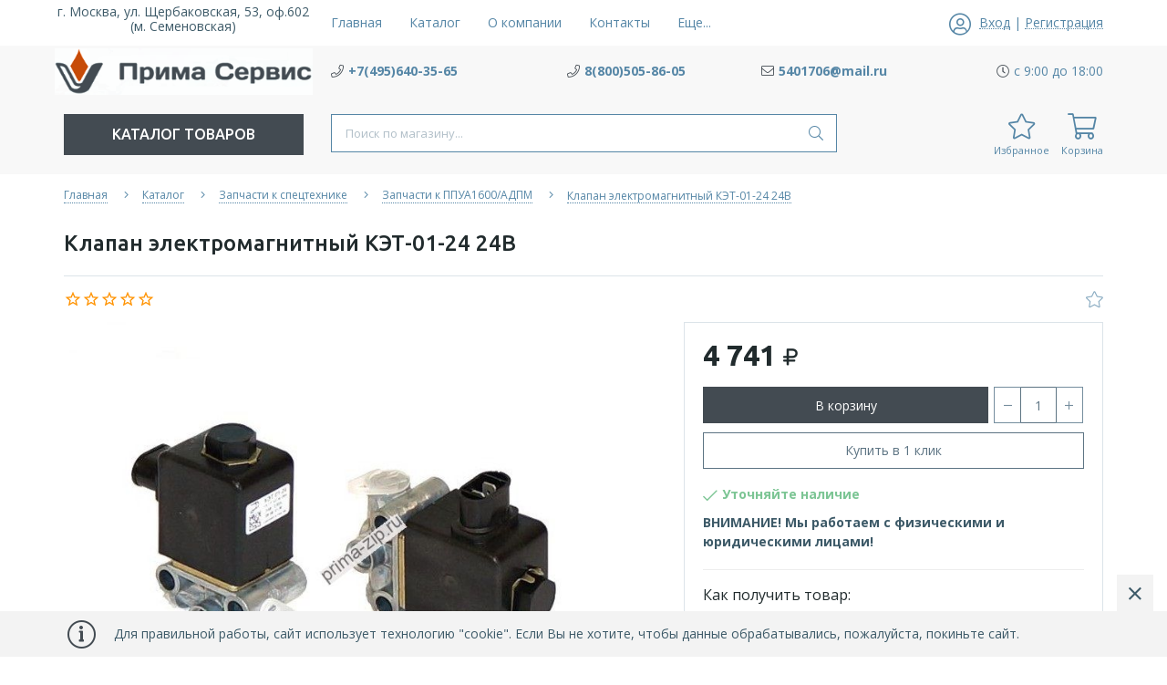

--- FILE ---
content_type: text/html; charset=utf-8
request_url: https://prima-zip.ru/goods/Klapan-jelektromagnitnyj-KeT-01-24
body_size: 32860
content:
<!DOCTYPE html> 
<html lang="ru">
<head>
  <title>Клапан электромагнитный КЭТ-01-24 24В купить в Москве недорого в интернет-магазине ПРИМА СЕРВИС</title>
 <meta name="description" content="Купить Клапан электромагнитный КЭТ-01-24 24В в Москве недорого в интернет-магазине промышленного оборудования ПРИМА СЕРВИС. Фото, характеристики, отзывы. Доступные цены и доставка по всей территории России." />
 <meta name="keywords" content="Клапан электромагнитный КЭТ-01-24 24В, Клапан электромагнитный КЭТ-01-24 24В цена, купить Клапан электромагнитный КЭТ-01-24 24В" />
 <meta property="og:type" content="product">
 <meta property="og:url" content="https://prima-zip.ru/goods/Klapan-jelektromagnitnyj-KeT-01-24"/>
 <meta property="og:title" content="Клапан электромагнитный КЭТ-01-24 24В купить в Москве недорого в интернет-магазине ПРИМА СЕРВИС"/>
 <meta property="og:description" content="Купить Клапан электромагнитный КЭТ-01-24 24В в Москве недорого в интернет-магазине промышленного оборудования ПРИМА СЕРВИС. Фото, характеристики, отзывы. Доступные цены и доставка по всей территории России." />
 <meta property="og:image" content="https://i5.storeland.net/2/9817/198169281/075a3e/3650b3cc-abfc-11ec-9163-50465d50b3bfd378ca72-ac21-11ec-9864-50465d50b3bf-jpeg.jpg">
   <meta http-equiv="X-UA-Compatible" content="ie=edge">
  <meta charset="utf-8">
  <meta name="viewport" content="width=device-width, initial-scale=1.0" />
  <meta name="format-detection" content="telephone=no">
  <meta name="google-site-verification" content="A2thSJBWQ_gAhn8M3tNS_jb_GcWl8XPeffGDE3evYpU" />
  <link rel="icon" href="/design/favicon.ico?lc=1756187316" type="image/x-icon" />
  <link rel="shortcut icon" href="/design/favicon.ico?lc=1756187316" type="image/x-icon" />
  
    
  
  <link rel="stylesheet" type="text/css" href="/design/fonts.css">
  <link async href="https://fonts.googleapis.com/css?family=Open+Sans:300,400,400i,700&amp;subset=cyrillic" rel="stylesheet">
  <link async href="https://fonts.googleapis.com/css?family=Ubuntu:500,500i,700,700i&amp;subset=cyrillic" rel="stylesheet">
  
  
  <link rel="stylesheet" href="/design/forall.css?design=neptun&lc=1756187316" type="text/css" />
  <link rel="stylesheet" type="text/css" href="/design/main.css?design=neptun&lc=1756187316">
  
  
  <script src="/design/forall.js?design=neptun&lc=1756187316"></script>
  <script src="/design/main.js?design=neptun&lc=1756187316"></script>
 
  
    
  <script>$(function () { $('.wrapper').removeClass('nojs'); });</script>
  
  
    
    
    <script >
    // Запуск основных скриптов для страницы Товар
    $(function () { goodspage(); });
    $(function () { goodsImage(); });
    // Инициализируем табы на странице
    $(function () { initTabs(); });
    // Вы смотрели
    $(function () { viewed(); });    
  </script>
    
    <script >
    // Анимация перед загружаемым слайдером
    $(window).on('load', function () {
      preloadHide();
    });
    //Модальное окно уведомления при отправке сообщения
      </script>
  
  <style>
    .nojs .preloader{display:none;}
  </style>
  
  <script>
    $(document).ready(function(){
      $("#header-callback").fancybox({
        'hideOnContentClick': true,
        'title': false,
        padding: 0,
        maxWidth: 500,
        autoHeight: true
      });
    });
  </script>
<script>
  document.addEventListener('DOMContentLoaded', function () {
    const container = document.querySelector('#content_1'); 
    if (container) {
      const h1Elements = container.querySelectorAll('h1');
      h1Elements.forEach(h1 => {
        const h2 = document.createElement('h2');
        h2.innerHTML = h1.innerHTML;
        // Копируем все атрибуты h1 → h2
        for (const attr of h1.attributes) {
          h2.setAttribute(attr.name, attr.value);
        }
        h1.replaceWith(h2);
      });
    }
  });
</script>
</head>
<body>
  <div class="wrapper  nojs">
    
    <noscript>
      <div class="noscript"> 
        <div class="noscript-inner"> 
          <h4><strong>Мы заметили, что у Вас выключен JavaScript.</strong></h4>
          <h5>Необходимо включить его для корректной работы сайта.</h5>
        </div> 
      </div>
    </noscript>
    
    <header class="header">
      <div class="header-top">
        
        <div class="header-icons clearfix">
          <span class="header-iconsItem fal fa-ellipsis-h" type="button" data-target="#headerNav" role="button"></span>
          <span class="header-iconsItem fal fa-phone" type="button" data-target="#headerPhone" role="button"></span>
          <span class="header-iconsItem fal fa-search" type="button" data-target="#headerSearch" role="button"></span>
          <span class="header-iconsItem fal fa-user" type="button" data-toggle="modal" data-target="#headerLogin" role="button"></span>
        </div>
        
        <div class="container">
          <div class="row">
            <div class="header-top-wrapper">
                
                <div class="header-sections _header-mobile col-lg-6 col-md-6 col-xs-3" id="headerNav">
                    <ul class="header-sectionsList" itemscope itemtype="http://www.schema.org/SiteNavigationElement">
                                                                                                    <li class="header-sectionsItem  "><a class="header-sectionsLink" href="https://prima-zip.ru/"  title="НАШ АДРЕС и  КОНТАКТЫ" itemprop="url"><span>Главная</span></a></li>
                                                      <li class="header-sectionsItem  "><a class="header-sectionsLink" href="https://prima-zip.ru/catalog"  title="Полный список товаров на сайте" itemprop="url"><span>Каталог</span></a></li>
                                                      <li class="header-sectionsItem  "><a class="header-sectionsLink" href="https://prima-zip.ru/page/about-us"  title="О нас" itemprop="url"><span>О компании</span></a></li>
                                                      <li class="header-sectionsItem  "><a class="header-sectionsLink" href="https://prima-zip.ru/page/KONTAKTY"  title="КОНТАКТЫ" itemprop="url"><span>Контакты</span></a></li>
                                                      <li class="header-sectionsItem  "><a class="header-sectionsLink" href="https://prima-zip.ru/page/Kak-zakazat"  title="Как заказать" itemprop="url"><span>Как заказать</span></a></li>
                                                      <li class="header-sectionsItem  "><a class="header-sectionsLink" href="https://prima-zip.ru/page/Dostavka-i-oplata"  title="Доставка и оплата" itemprop="url"><span>Доставка и оплата</span></a></li>
                                                      <li class="header-sectionsItem  "><a class="header-sectionsLink" href="https://prima-zip.ru/cart"  title="Ваша корзина" itemprop="url"><span>Корзина</span></a></li>
                                                                                          
                    </ul>
                    <ul class="overflowMenu"></ul>
                </div>    
    
                
                <div class="_header-mobile header-login  col-lg-3 col-md-3 col-xs-3" id="headerLogin">
                                    <div class="header-loginMenu">
                    <div class="header-loginList">
                      <i class="fal fa-user-circle"></i>
                      <a class="header-loginLink" href="https://prima-zip.ru/user/login" title="Вход в личный кабинет" rel="nofollow">                
        									<span class="pseudo-link">Вход</span>
              				</a>
                      <span class="header-span-or">|</span>
                      <a class="header-loginLink" href="https://prima-zip.ru/user/register" title="Регистрация" rel="nofollow">
                          <span class="pseudo-link">Регистрация</span>
                      </a>
                    </div>
                  </div>
                                
                </div>
                
            </div>
          </div>
        </div>
      </div>
      
      <div class="header-main">
        <div class="container">
          <div class="row">
            
              
              <div class="header-logo col-lg-3 col-md-3 col-xs-12">
                
                <div>г. Москва, ул. Щербаковская, 53, оф.602 (м. Семеновская)</div>
									<a href="https://prima-zip.ru/" title="ООО «ПРИМА СЕРВИС»">
									  <img class="header-logoImg" src="/design/logo.png?lc=1756187316" alt="ООО «ПРИМА СЕРВИС»">
									 </a>
							</div>
							
              
              
              <div class="header-contacts _header-mobile col-lg-9 col-md-9" id="headerPhone">
                
  							  
  							    							  <div class="header-contacts-item">
    							  <a class="header-phoneNum" target="_blank" href="tel:+7495640-35-65">
    							    <i class="fal fa-phone"></i><span>+7(495)640-35-65</span>
    							  </a>
  							  </div>
  							    							  
  							  
  							    							  <div class="header-contacts-item">
    							  <a class="header-phoneNum" target="_blank" href="tel:8800505-86-05">
    							    <i class="fal fa-phone"></i><span>8(800)505-86-05</span>
    							  </a>
  							  </div>
  							    							  
  							  
  							    							  <div class="header-contacts-item">
    							  <a class="header-email" target="_blank" href="mailto:5401706@mail.ru">
    							    <i class="fal fa-envelope"></i><span>5401706@mail.ru</span>
    							  </a>
  							  </div>
  							    							  
                  
                    							  <div class="header-contacts-item">
                    <div class="header-phoneSub"><i class="fal fa-clock"></i><span>с 9:00 до 18:00</span></div>
                  </div>
                    			
                  
  							  
  							 
  						</div>  
  						
  						
          </div>
        </div>
      </div>      
      
      <div class="header-menu">
        <div class="container">
          <div class="row">
            
            <div class="header-catalog col-lg-3 col-md-3 col-xs-3">
              <span class="header-catalogBtn fadeInDown unselectable"><span class="header-burger"><i class="fal fa-bars"></i></span><span class="header-catalogBtn-text">Каталог товаров</span></span>
              <ul class="header-catalogMenu unstyled fadeInDown">
                    <li class="header-catalogMenuTitle">
                      <a href="https://prima-zip.ru/catalog">Каталог</a>
                      <button class="header-closeBtn"><i class="fal fa-times"></i></button>
                    </li>
                                                                                                                                                        <li  class="header-catalogItem  parent">
                                <a href="https://prima-zip.ru/catalog/Nasosy-i-zapchasti" class="header-catalogLink " title="Насосы и запчасти">
                                  Насосы и запчасти
                                  <span class="header-arrow header-catalogArrow fal fa-angle-down "></span>                                                                  </a>
                                                    
                                                                                                                                <ul class="sub header-subcatalog">
                                                                                <li  class="header-subcatalogCol  parent">
                                <a href="https://prima-zip.ru/catalog/Torcovye-uplotneniya" class="header-subcatalogTitle " title="Торцовые уплотнения для насосов">
                                  Торцовые уплотнения для насосов
                                                                    <span class="header-arrow header-secondArrow fal fa-angle-right "></span>                                </a>
                                                    
                                                                                                                                <ul class="sub header-subcatalog-third">
                                                                                <li  class="header-subcatalogItem ">
                                <a href="https://prima-zip.ru/catalog/Suhie-gazovye-torcevye-uplotneniya" class="header-subcatalogLink " title="Сухие газовые торцевые уплотнения">
                                  Сухие газовые торцевые уплотнения
                                                                                                    </a>
                                                    </li>
                                                    
                                                                                                  <li  class="header-subcatalogItem  parent">
                                <a href="https://prima-zip.ru/catalog/Torcevye-uplotneniya-dlya-meshalok-i-smesitelej" class="header-subcatalogLink " title="Торцевые уплотнения для мешалок и смесителей">
                                  Торцевые уплотнения для мешалок и смесителей
                                                                    <span class="header-arrow header-secondArrow fal fa-angle-right "></span>                                </a>
                                                    
                                                                                                                                <ul class="sub">
                                                                                <li  class="">
                                <a href="https://prima-zip.ru/catalog/RTI" class="header-subcatalogLink " title="РТИ">
                                  РТИ
                                                                                                    </a>
                                                    </li>
                                                    
                                                                        </ul> 
                                                    </li>
                                                                                                                                                            <li  class="header-subcatalogItem ">
                                <a href="https://prima-zip.ru/catalog/Uplotnitelnye-kolca" class="header-subcatalogLink " title="Уплотнительные кольца">
                                  Уплотнительные кольца
                                                                                                    </a>
                                                    </li>
                                                    
                                                                                                  <li  class="header-subcatalogItem  parent">
                                <a href="https://prima-zip.ru/catalog/Torcovye-uplotneniya-nasosov-Wilo" class="header-subcatalogLink " title="Торцовые уплотнения насосов Wilo">
                                  Торцовые уплотнения насосов Wilo
                                                                    <span class="header-arrow header-secondArrow fal fa-angle-right "></span>                                </a>
                                                    
                                                                                                                                <ul class="sub">
                                                                                <li  class="">
                                <a href="https://prima-zip.ru/catalog/Torcovye-uplotneniya-nasosov-Grundfos" class="header-subcatalogLink " title="Торцовые уплотнения насосов Grundfos">
                                  Торцовые уплотнения насосов Grundfos
                                                                                                    </a>
                                                    </li>
                                                    
                                                                        </ul> 
                                                    </li>
                                                                                                                                                            <li  class="header-subcatalogItem ">
                                <a href="https://prima-zip.ru/catalog/Torcovye-uplotneniya-nasosov-Calpeda" class="header-subcatalogLink " title="Торцовые уплотнения насосов Calpeda">
                                  Торцовые уплотнения насосов Calpeda
                                                                                                    </a>
                                                    </li>
                                                    
                                                                                                  <li  class="header-subcatalogItem ">
                                <a href="https://prima-zip.ru/catalog/Torcovye-uplotneniya-nasosov-Pedrollo" class="header-subcatalogLink " title="Торцовые уплотнения насосов Pedrollo">
                                  Торцовые уплотнения насосов Pedrollo
                                                                                                    </a>
                                                    </li>
                                                    
                                                                                                  <li  class="header-subcatalogItem ">
                                <a href="https://prima-zip.ru/catalog/Torcovye-uplotneniya-nasosov-Lowara" class="header-subcatalogLink " title="Торцовые уплотнения насосов Lowara">
                                  Торцовые уплотнения насосов Lowara
                                                                                                    </a>
                                                    </li>
                                                    
                                                                                                  <li  class="header-subcatalogItem ">
                                <a href="https://prima-zip.ru/catalog/Torcovye-uplotneniya-nasosov-DAB" class="header-subcatalogLink " title="Торцовые уплотнения насосов DAB">
                                  Торцовые уплотнения насосов DAB
                                                                                                    </a>
                                                    </li>
                                                    
                                                                                                  <li  class="header-subcatalogItem ">
                                <a href="https://prima-zip.ru/catalog/Torcovye-uplotneniya-nasosov-KSB" class="header-subcatalogLink " title="Торцовые уплотнения насосов KSB">
                                  Торцовые уплотнения насосов KSB
                                                                                                    </a>
                                                    </li>
                                                    
                                                                                                  <li  class="header-subcatalogItem ">
                                <a href="https://prima-zip.ru/catalog/Torcovye-uplotneniya-nasosov-Ebara" class="header-subcatalogLink " title="Торцовые уплотнения насосов Ebara">
                                  Торцовые уплотнения насосов Ebara
                                                                                                    </a>
                                                    </li>
                                                    
                                                                        </ul> 
                                                    </li>
                                                                                                                                                            <li  class="header-subcatalogCol ">
                                <a href="https://prima-zip.ru/catalog/Zapasnye-chasti-k-ustanovke-SIN" class="header-subcatalogTitle " title="Запасные части к установке СИН">
                                  Запасные части к установке СИН
                                                                                                    </a>
                                                    </li>
                                                    
                                                                                                  <li  class="header-subcatalogCol  parent">
                                <a href="https://prima-zip.ru/catalog/Burovye-nasosy-i-zapchasti-k-nim" class="header-subcatalogTitle " title="Буровое оборудование и ЗиП">
                                  Буровое оборудование и ЗиП
                                                                    <span class="header-arrow header-secondArrow fal fa-angle-right "></span>                                </a>
                                                    
                                                                                                                                <ul class="sub header-subcatalog-third">
                                                                                <li  class="header-subcatalogItem  parent">
                                <a href="https://prima-zip.ru/catalog/Burovye-i-promyshlennye-rukava-shlangi" class="header-subcatalogLink " title="Буровые и промышленные рукава шланги">
                                  Буровые и промышленные рукава шланги
                                                                    <span class="header-arrow header-secondArrow fal fa-angle-right "></span>                                </a>
                                                    
                                                                                                                                <ul class="sub">
                                                                                <li  class="">
                                <a href="https://prima-zip.ru/catalog/Ventilyatory" class="header-subcatalogLink " title="Вентиляторы">
                                  Вентиляторы
                                                                                                    </a>
                                                    </li>
                                                    
                                                                                                  <li  class=" parent">
                                <a href="https://prima-zip.ru/catalog/Centratory-strubciny" class="header-subcatalogLink " title="Центраторы,струбцины">
                                  Центраторы,струбцины
                                                                    <span class="header-arrow header-secondArrow fal fa-angle-right "></span>                                </a>
                                                    
                                                                                                                                <ul class="sub hide">
                                                                                <li  class=" parent">
                                <a href="https://prima-zip.ru/catalog/Podogrevateli-trub-PST" class="header-subcatalogLink " title="Подогреватели труб ПСТ">
                                  Подогреватели труб ПСТ
                                                                    <span class="header-arrow header-secondArrow fal fa-angle-right "></span>                                </a>
                                                    
                                                                                                                                <ul class="sub hide">
                                                                                <li  class="">
                                <a href="https://prima-zip.ru/catalog/Oporno-napravlyayushhie-kolca-ONK" class="header-subcatalogLink " title="Опорно - направляющие кольца ОНК">
                                  Опорно - направляющие кольца ОНК
                                                                                                    </a>
                                                    </li>
                                                    
                                                                        </ul> 
                                                    </li>
                                                                                </ul> 
                                                    </li>
                                                                                </ul> 
                                                    </li>
                                                                                                                                                            <li  class="header-subcatalogItem ">
                                <a href="https://prima-zip.ru/catalog/Kamloki-i-BRS" class="header-subcatalogLink " title="Камлоки и БРС">
                                  Камлоки и БРС
                                                                                                    </a>
                                                    </li>
                                                    
                                                                        </ul> 
                                                    </li>
                                                                                </ul> 
                                                    </li>
                                                                                                                                                            <li  class="header-catalogItem  parent active">
                                <a href="https://prima-zip.ru/catalog/Zapchasti-k-PPUA1600" class="header-catalogLink " title="Запчасти к спецтехнике">
                                  Запчасти к спецтехнике
                                  <span class="header-arrow header-catalogArrow fal fa-angle-down active"></span>                                                                  </a>
                                                    
                                                                                                                                <ul class="sub header-subcatalog">
                                                                                <li  class="header-subcatalogCol  parent">
                                <a href="https://prima-zip.ru/catalog/KIP-i-pribory-dlya-PPUA-i-ADPM" class="header-subcatalogTitle " title="КиП и оборудование">
                                  КиП и оборудование
                                                                    <span class="header-arrow header-secondArrow fal fa-angle-right "></span>                                </a>
                                                    
                                                                                                                                <ul class="sub header-subcatalog-third">
                                                                                <li  class="header-subcatalogItem ">
                                <a href="https://prima-zip.ru/catalog/Zapasnye-chasti-ustanovok-A50M-A60-80-UPA" class="header-subcatalogLink " title="Запасные части установок А50М,А60/80,УПА-60">
                                  Запасные части установок А50М,А60/80,УПА-60
                                                                                                    </a>
                                                    </li>
                                                    
                                                                        </ul> 
                                                    </li>
                                                                                                                                                            <li  class="header-subcatalogCol  active">
                                <a href="https://prima-zip.ru/catalog/Zapchasti-k-PPUA1600-3" class="header-subcatalogTitle  active" title="Запчасти к ППУА1600/АДПМ">
                                  Запчасти к ППУА1600/АДПМ
                                                                                                    </a>
                                                    </li>
                                                    
                                                                        </ul> 
                                                    </li>
                                                                                                                                                            <li  class="header-catalogItem  parent">
                                <a href="https://prima-zip.ru/catalog/Zapornaya-armatura-2" class="header-catalogLink " title="Запорная арматура">
                                  Запорная арматура
                                  <span class="header-arrow header-catalogArrow fal fa-angle-down "></span>                                                                  </a>
                                                    
                                                                                                                                <ul class="sub header-subcatalog">
                                                                                <li  class="header-subcatalogCol ">
                                <a href="https://prima-zip.ru/catalog/KRANY-ShAROVYe" class="header-subcatalogTitle " title="КРАНЫ ШАРОВЫЕ">
                                  КРАНЫ ШАРОВЫЕ
                                                                                                    </a>
                                                    </li>
                                                    
                                                                                                  <li  class="header-subcatalogCol  parent">
                                <a href="https://prima-zip.ru/catalog/ZADVIZhKI" class="header-subcatalogTitle " title="ЗАДВИЖКИ">
                                  ЗАДВИЖКИ
                                                                    <span class="header-arrow header-secondArrow fal fa-angle-right "></span>                                </a>
                                                    
                                                                                                                                <ul class="sub header-subcatalog-third">
                                                                                <li  class="header-subcatalogItem ">
                                <a href="https://prima-zip.ru/catalog/Zatvory-povorotnye" class="header-subcatalogLink " title="Затворы поворотные">
                                  Затворы поворотные
                                                                                                    </a>
                                                    </li>
                                                    
                                                                        </ul> 
                                                    </li>
                                                                                                                                                            <li  class="header-subcatalogCol ">
                                <a href="https://prima-zip.ru/catalog/KLAPANY-ZAPORNYe" class="header-subcatalogTitle " title="КЛАПАНЫ ЗАПОРНЫЕ">
                                  КЛАПАНЫ ЗАПОРНЫЕ
                                                                                                    </a>
                                                    </li>
                                                    
                                                                                                  <li  class="header-subcatalogCol  parent">
                                <a href="https://prima-zip.ru/catalog/KLAPANY-OBRATNYe" class="header-subcatalogTitle " title="КЛАПАНЫ ОБРАТНЫЕ">
                                  КЛАПАНЫ ОБРАТНЫЕ
                                                                    <span class="header-arrow header-secondArrow fal fa-angle-right "></span>                                </a>
                                                    
                                                                                                                                <ul class="sub header-subcatalog-third">
                                                                                <li  class="header-subcatalogItem  parent">
                                <a href="https://prima-zip.ru/catalog/Ventilya" class="header-subcatalogLink " title="Вентиля">
                                  Вентиля
                                                                    <span class="header-arrow header-secondArrow fal fa-angle-right "></span>                                </a>
                                                    
                                                                                                                                <ul class="sub">
                                                                                <li  class=" parent">
                                <a href="https://prima-zip.ru/catalog/Otvody" class="header-subcatalogLink " title="Отводы">
                                  Отводы
                                                                    <span class="header-arrow header-secondArrow fal fa-angle-right "></span>                                </a>
                                                    
                                                                                                                                <ul class="sub hide">
                                                                                <li  class=" parent">
                                <a href="https://prima-zip.ru/catalog/Trojniki" class="header-subcatalogLink " title="Тройники">
                                  Тройники
                                                                    <span class="header-arrow header-secondArrow fal fa-angle-right "></span>                                </a>
                                                    
                                                                                                                                <ul class="sub hide">
                                                                                <li  class="">
                                <a href="https://prima-zip.ru/catalog/Bobyshki" class="header-subcatalogLink " title="Бобышки">
                                  Бобышки
                                                                                                    </a>
                                                    </li>
                                                    
                                                                        </ul> 
                                                    </li>
                                                                                </ul> 
                                                    </li>
                                                                                </ul> 
                                                    </li>
                                                                                </ul> 
                                                    </li>
                                                                                </ul> 
                                                    </li>
                                                                                </ul> 
                                                                                                                                              
              </ul>
            </div>
            
            
							
              <div class="header-search _header-mobile col-lg-6 col-md-6" id="headerSearch">
                  <div class="search">
                    <form id="search_mini_form" class="search-form" action="https://prima-zip.ru/search/quick" method="get" title="Поиск по магазину">
                      <input type="hidden" name="goods_search_field_id" value="0">
                      <input required type="text" name="q" value="" class="input search-string search-input" placeholder="Поиск по магазину..." autocomplete="off">
                      <button type="reset" title="Очистить" class="search-reset">
                        <span class="header-searchIcon"><i class="fal fa-times"></i></span>
                      </button>
                      <button type="submit" title="Искать" class="search-submit">
                        <span class="header-searchIcon"><i class="fal fa-search"></i></span>
                      </button>
                    </form>
                    <div id="search-result" style="display: none;">
                      <div class="inner">
                        <div class="result-category"></div>
                        <div class="result-goods"></div>
                      </div>
                    </div>                    
                  </div>    
              </div>	
              
              
  						
  						<div class="header-tools col-lg-3 col-md-3 col-xs-9">
                
                <div class="header-toolsCol">
                                    
                </div>
  						  
  						  
                <div class="header-toolsCol">
                  <div class="favorites ">
                    <a href="https://prima-zip.ru/user/favorites" title="Перейти к Избранному" class="header-toolsLink title">
                  		<span class="header-toolsIcon _favorite">
                  		  <i class="fal fa-star" aria-hidden="true"></i>
                  		  <span class="header-toolsCounter count" data-count="0" style="display:none;">0</span>
                  		</span>
                      <span class="header-toolsName title">Избранное</span>
                    </a>                    
                    <div class="dropdown">
                      <div class="favorites-content">
                                                  <div class="empty">Ваш список избранного пуст.<br/> Вы можете добавлять товары из <a href="https://prima-zip.ru/catalog" title="Перейти в каталог">каталога</a> после <a href="https://prima-zip.ru/user/register" title="Перейти к авторизации">авторизации</a>.</div>
                          <ul class="favorites-items-list"></ul>
                                                <div class="actions" style="display:none">
                          <a data-href="https://prima-zip.ru/favorites/truncate" onclick="removeFromFavoritesAll($(this))" class="button _dropdown" title="Очистить список избранного">Очистить</a>
                          <a href="https://prima-zip.ru/user/favorites" class="button" title="Перейти к избранному">Избранное</a>
                        </div>
                      </div>
                    </div>
                  </div>                  
                </div>
                                
                <div class="header-toolsCol">
                  <div class="cart  ">
                    <a href="https://prima-zip.ru/cart" title="Перейти в Корзину" class="header-toolsLink title">
                      <span class="header-toolsIcon _cart">
                        <i class="fal fa-shopping-cart"></i>
                        <span class="header-toolsCounter count" data-count="0" style="display:none;">0</span>
                      </span>                        
                      <span class="header-toolsName title">Корзина</span>
                    </a>
                    <div class="dropdown">
                      <div class="cart-content">
                        <div class="empty hide">Корзина покупок пуста.<br/> Вы можете выбрать нужный товар из <a href="https://prima-zip.ru/catalog" title="Перейти в каталог">каталога</a>.</div>
                                                <div class="empty">Корзина покупок пуста.<br/> Вы можете выбрать нужный товар из <a href="https://prima-zip.ru/catalog" title="Перейти в каталог">каталога</a>.</div>
                                              </div>
                    </div>
                  </div>                  
                </div>
                
  						</div>
  						
          </div>
        </div>
      </div>
      
      <div class="header-overlay"></div>
    </header>
    
        
    
        
    <div id="breadcrumbs">
      <div class="container">
        <div class="block-bg">
          <div class="row">
            <div class="col-xs-12">
              <ul class="breadcrumbs-list" itemscope itemtype="https://schema.org/BreadcrumbList">
                  <li itemprop="itemListElement" itemscope itemtype="https://schema.org/ListItem" class="home"><a itemprop="item" href="https://prima-zip.ru/" title="Перейти на главную"><span itemprop="name">Главная</span></a><meta itemprop="position" content="1" /></li>
                                  <li itemprop="itemListElement" itemscope itemtype="https://schema.org/ListItem"><a itemprop="item" href="https://prima-zip.ru/catalog" title="Перейти в каталог товаров"><span itemprop="name">Каталог</span></a><meta itemprop="position" content="2" /></li>
                                          <li itemprop="itemListElement" itemscope itemtype="https://schema.org/ListItem"><a itemprop="item" href="https://prima-zip.ru/catalog/Zapchasti-k-PPUA1600" title="Перейти в категорию &laquo;Запчасти к спецтехнике&raquo;"><span itemprop="name"><span itemprop="position" content="3">Запчасти к спецтехнике</span></span></a></li>
                                          <li itemprop="itemListElement" itemscope itemtype="https://schema.org/ListItem"><a itemprop="item" href="https://prima-zip.ru/catalog/Zapchasti-k-PPUA1600-3" title="Перейти в категорию &laquo;Запчасти к ППУА1600/АДПМ&raquo;"><span itemprop="name"><span itemprop="position" content="4">Запчасти к ППУА1600/АДПМ</span></span></a></li>
                                      <li itemprop="itemListElement" itemscope itemtype="https://schema.org/ListItem"><a href="https://prima-zip.ru/goods/Klapan-jelektromagnitnyj-KeT-01-24" itemprop="item" ><strong itemprop="name">Клапан электромагнитный КЭТ-01-24 24В</strong><meta itemprop="position" content='5' /></a></li>
                              </ul>
            </div>
          </div>
        </div>
      </div>
    </div>
              <div id="main">
          <div >
            <div >
              <div class="product" itemscope itemtype="https://schema.org/Product">
  
  <div class="product-view">
    <div class="container">
      <div class="block-bg">
      <div class="row">
        
        <div class="product-header">
            <div class="product-name"><h1 itemprop="name">Клапан электромагнитный КЭТ-01-24 24В</h1></div>
        </div>
        <div class="product-toolbar col-xs-12">
          <div class="product-toolbar-left col-md-11">
            
            <a href="#tab_4" class="ratiing-count scroll-link" data-href="https://prima-zip.ru/goods/Klapan-jelektromagnitnyj-KeT-01-24">
              <div class="ratings">
                <div class="rating-box" title="Рейтинг товара">
                                      <div class="rating" style="width:0%" alt="Рейтинг не определён" title="Рейтинг не определён"></div>
                                  </div>
              </div>
            </a>
            
                      </div>
          <div class="product-toolbar-right product-action col-md-1">
              
                
              
                              <a class="add-wishlist"
                  data-action-is-add="1"
                  data-action-add-url="/favorites/add"
                  data-action-delete-url="/favorites/delete"
                  data-action-add-title="Добавить в избранное"
                  data-action-delete-title="Убрать из избранного"
                  data-msgtype="2"
                  data-gname="Клапан электромагнитный КЭТ-01-24 24В"
                  data-prodname="Клапан электромагнитный КЭТ-01-24 24В"
                  data-prodimage="https://i5.storeland.net/2/9817/198169281/075a3e/3650b3cc-abfc-11ec-9163-50465d50b3bfd378ca72-ac21-11ec-9864-50465d50b3bf-jpeg.jpg"
                  data-produrl="https://prima-zip.ru/goods/Klapan-jelektromagnitnyj-KeT-01-24"
                  data-id="188231076"
                  data-mod-id="309026070"
                  data-mod-id-price="4740.96"                
                  data-action-text-add="Добавить в избранное"
                  data-action-text-delete="Удалить из избранного"
                  data-add-tooltip="В Избранное"
                  data-del-tooltip="Убрать из избранного"
                  data-tooltip="В Избранное"
                  title="Добавить в избранное" href="/favorites/add?id=309026070&amp;return_to=https%3A%2F%2Fprima-zip.ru%2Fgoods%2FKlapan-jelektromagnitnyj-KeT-01-24"
                  rel="nofollow"
                ><i class="fal fa-star"></i></a>
                          </div>
        </div>
        
        <div class="product-img-box col-md-7 col-sm-12 col-xs-12">
          <div class="product-image">
            <div class="general-img">
              <a href="https://i5.storeland.net/2/9817/198169281/afacdb/3650b3cc-abfc-11ec-9163-50465d50b3bfd378ca72-ac21-11ec-9864-50465d50b3bf-jpeg.jpg" data-fancybox="images" title="Увеличить Клапан электромагнитный КЭТ-01-24 24В">
                <img src="https://i5.storeland.net/2/9817/198169281/075a3e/3650b3cc-abfc-11ec-9163-50465d50b3bfd378ca72-ac21-11ec-9864-50465d50b3bf-jpeg.jpg" title="Клапан электромагнитный КЭТ-01-24 24В" alt="Клапан электромагнитный КЭТ-01-24 24В" class="goods-image-large" itemprop="image"/>
                                              </a>
            </div>
          </div>
          
          <div class="thumblist-box navigation" style="display:none;">
            <span class="next"></span>
            <span class="prev"></span>
            
                          <div class="thumblist owl-carousel">
                                    <li data-id="198169281"><a href="https://i5.storeland.net/2/9817/198169281/afacdb/3650b3cc-abfc-11ec-9163-50465d50b3bfd378ca72-ac21-11ec-9864-50465d50b3bf-jpeg.jpg" title="" class="thumblisticon" data-fancybox="images"><img src="https://i5.storeland.net/2/9817/198169281/baec64/3650b3cc-abfc-11ec-9163-50465d50b3bfd378ca72-ac21-11ec-9864-50465d50b3bf-jpeg.jpg" alt="" class="goods-image-icon" itemprop="image" /></a></li>
                              </div>
                      </div>
        </div>
  
        <div class="product-order col-md-5 col-xs-12">
          <div class="product-order-inner clearfix">
          
          <div class="price-box f-fix" itemprop="offers" itemscope itemtype="https://schema.org/Offer">
            
            <meta itemprop="availability" content="http://schema.org/InStock">
            
            <meta itemprop="priceCurrency" content="RUB"/>
                                        <span class="price goodsDataMainModificationPriceNow RUB" itemprop="price" content="4741"><span title="4 741 российский рубль"><span class="num">4 741</span> <span>руб.</span></span></span>
                          </div>
          
          <form action="/cart/add/" method="post" class="goodsDataForm">
            <input type="hidden" name="hash" value="88140282" />
            <input type="hidden" name="form[goods_from]" value="" />
            
            <div class="goodsDataMainModificationsBlock f-fix" style="display:none;">
                              <div class="goodsDataMainModificationsBlockProperty">
                  
                   
                    
                                          <span>Модификация:</span>
                      <select name="form[properties][]" class="selectBox">
                                            <option value="4387747" selected="selected">Базовая</option>
                      
                                            </select>
                                                        </div>                  
                
                            
                              <div class="goodsDataMainModificationsList" rel="4387747">
                  <input type="hidden" name="id" value="309026070" />
                  <input type="hidden" name="art_number" value="" />
                  <input type="hidden" name="goods_mod_image_id" value="" />
                  <input type="hidden" name="price_now" value="4740.96" />
                  <div class="price_now_formated" style="display:none"><span title="4 741 российский рубль"><span class="num">4 741</span> <span>руб.</span></span></div>
                  <input type="hidden" name="price_old" value="0" />
                  <div class="price_old_formated" style="display:none"><span title="0 российских рублей"><span class="num">0</span> <span>руб.</span></span></div>
                  <input type="hidden" name="rest_value" value="1" />
                  <input type="hidden" name="measure_id" value="1" />
                  <input type="hidden" name="measure_name" value="шт" />
                  <input type="hidden" name="measure_desc" value="штука" />
                  <input type="hidden" name="measure_precision" value="0" />
                  <input type="hidden" name="is_has_in_compare_list" value="0" />
                  <div class="description" style="display:none" itemprop="description"></div>
                </div>
                            
                          </div>
            
            <div class="add-to-box actions f-fix " >
              <input type="hidden" name="form[goods_mod_id]" value="309026070" class="goodsDataMainModificationId" />
              
              <div class="add-to-cart" >
                <button type="submit" class="add-cart button" title="Положить &laquo;Клапан электромагнитный КЭТ-01-24 24В&raquo; в корзину">В корзину</button>
                <div class="qty-wrap">
                  <div class="qty-set">
                    <a href="javascript:void(0)" class="qty-plus unselectable" title="Увеличить"><i class="fal fa-plus"></i></a>
                    <input type="text" name="form[goods_mod_quantity]" maxlength="4" value="1" min="1" title="Количество" class="inputText quantity" onkeypress="return keyPress(this, event);" onpaste="return false;" autocomplete="off">
                    <a href="javascript:void(0)" class="qty-minus unselectable" title="Уменьшить"><i class="fal fa-minus"></i></a>
                  </div>
                </div>
                <button type="submit" class="add-cart quick button button2" title="Положить &laquo;Клапан электромагнитный КЭТ-01-24 24В&raquo; в корзину">Купить в 1 клик</button>
                <a href="https://prima-zip.ru/goods/Klapan-jelektromagnitnyj-KeT-01-24" class="button button2 more" title="Подробнее">Подробнее</a>
              </div>
  
            </div>
          </form>
          
          
          <div class="goodsDataMainModificationAvailable">
            <div class="available-true" ><span><i class="fal fa-check"></i>Уточняйте наличие</span></div>
            <div class="available-many" style="display: none;"><span><i class="fal fa-check-double"></i>Уточняйте наличие</span></div>
            <div class="available-false" style="display: none;"><span><i class="fal fa-times"></i>Уточняйте наличие</span></div>
          </div>
         
            
            <div class="product-shop">
              
              <p><b>ВНИМАНИЕ! Мы работаем с физическими и юридическими лицами!</b></p>
                            
              
                            
            
                          <div class="delivery-block">
                <div class="title">Как получить товар:</div>
                <ul>
                                    <li class="delivery-method">
                    <span class="delivery-method-numeric">1</span><span>Доставка ТК &quot;Деловые Линии&quot;.</span>                 
                  </li>
                                    <li class="delivery-method">
                    <span class="delivery-method-numeric">2</span><span>Доставка ТК &quot;СДЭК&quot; .</span>                 
                  </li>
                                    <li class="delivery-method">
                    <span class="delivery-method-numeric">3</span><span>Самовывоз по адресу :  г.Москва, ул.Мироновская 2</span>                 
                  </li>
                                    <li class="delivery-method">
                    <span class="delivery-method-numeric">4</span><span>Другой вариант доставки .</span>                 
                  </li>
                                  </ul>
              </div>
                        </div>
          </div>
        </div>
      </div>
      </div>
    </div>
  </div>
  
  
  <div class="product-tabs">
    <div class="container">
      <div class="row">
        <div class="tabs-content col-xs-12">
          <div class="tabs-wrap block-bg">
            <ul class="tabs">
              <li><a href="javascript:tabSwitch(1);" id="tab_1" class="active">Описание</a></li>                            <li><a href="javascript:tabSwitch(3);" id="tab_3">Доставка</a></li>                          </ul>
            
                          <div id="content_1" class="tab-content active">
                <div class="htmlDataBlock">
                  
                                      <p itemprop="description"><h1><span style="font-size:14px;">КЭТ 01-24&nbsp;КЛАПАН ЭЛЕКТРОМАГНИТНЫЙ ТОПЛИВНЫЙ КЭТ 01-24 для ППУА</span></h1>
&nbsp;

<p>Клапан электромагнитный топливный КЭТ 01-24&nbsp;- двухходовый, предназначенный для подачи неагрессивных газообразных рабочих тел и жидких горюче-смазочных материалов в топливные системы транспортных систем транспортных средств и в механизмы средств автоматизации, используется в топливной магистрали грузового автомобиля и автобуса в аварийных ситуациях, а также в противоугонных системах.</p>

<p>Клапан электромагнитный является экологически чистой продукцией и безопасны для здоровья и жизни людей и животных.</p>

<p>Основные потребители &mdash; КамАЗ, МАЗ, ПАЗ, Богородский машиностроительный завод, Камский пассажирский флот, Ярославский завод дизельной аппаратуры.</p>

<p>ОСНОВНЫЕ ХАРАКТЕРИСТИКИ</p>

<ul>
	<li>Клапаны работают в инертных неагрессивных газах и на сжатом воздухе с чистотой не хуже 9 класса загрязненности по ГОСТ 17433-80, а также на горюче-смазочных материалах в системах питания и смазки транспортных средств, снабженных фильтром с размером ячейки не более 0,125 мм.</li>
	<li>Клапаны герметичны после воздействия на вход клапана давления до 1,5 МПа в течении 5 мин.</li>
	<li>Клапаны работоспособны при температуре окружающей среды от -50&deg;С до +70&deg;С.</li>
	<li>Клапаны работоспособны после воздействия температуры окружающей среды -60&deg;С и +80&deg;С в течение 3 часов.</li>
	<li>Клапаны работоспособны при изменении напряжения питания в пределах 90-125% от номинального значения.</li>
	<li>Время срабатывания клапанов в номинальном режиме работы (температура 20&plusmn;5&deg;С, давление номинальное, напряжение питания номинальное) - не более 0,03 сек.</li>
	<li>Степень защиты клапанов IP 67 ГОСТ 14254-96.</li>
	<li>Режим работы клапанов длительный "S1" по ГОСТ 183-74, превышение температуры обмотки клапана при работе не более 80&deg;С.</li>
	<li>Клапаны выпускаются в общеклиматическом исполнении "О" ГОСТ 15150-69.</li>
	<li>Клапан соответствует требованиям ТУ 3742-002-40650966-01 при соблюдении потребителем условий эксплуатации, транспортирования и хранения, установленных техническими условиями и паспортом.</li>
</ul>

<p>Технические характеристики</p>

<div>
<table border="2" style="width:668px;">
	<tbody>
		<tr>
			<th>Наименование параметра</th>
			<th>Значение</th>
		</tr>
		<tr>
			<td>Тип</td>
			<td>КЭТ 01-24</td>
		</tr>
		<tr>
			<td>Код ОКП</td>
			<td>45 7376 5204</td>
		</tr>
		<tr>
			<td>Напряжение номинальное, В</td>
			<td>24</td>
		</tr>
		<tr>
			<td>Мощность номинальная, Вт</td>
			<td>12</td>
		</tr>
		<tr>
			<td>Давл. номин., МПа</td>
			<td>0-1</td>
		</tr>
		<tr>
			<td>Усл. проход DN</td>
			<td>3</td>
		</tr>
		<tr>
			<td>Исполнение клапана</td>
			<td>НормальноЗакрытый</td>
		</tr>
		<tr>
			<td>Резьба для присоединения штуцеров</td>
			<td>М10х1</td>
		</tr>
		<tr>
			<td>Тип электрического разъема</td>
			<td>соответствует колодке штыревой 502602 и штырю 103612 ОСТ 30.003.032-88</td>
		</tr>
		<tr>
			<td>Масса, не более, кг</td>
			<td>0.45</td>
		</tr>
		<tr>
			<td>Норма упак., шт</td>
			<td>50</td>
		</tr>
	</tbody>
</table>
</div>
<br />
&nbsp;</p>
                                    
                  
                                      <p>Клапан электромагнитный КЭТ-01-24 24В</p>
                                          
                  
                                    
                  <br>Поделиться страницей:  <script src="https://yastatic.net/share2/share.js"></script>
<div class="ya-share2" data-curtain data-shape="round" data-services="messenger,vkontakte,odnoklassniki,telegram,whatsapp"></div>
                </div>
              </div>
                        
                        
                          <div id="content_3" class="tab-content " style="display: none;">
                                  <div class="delivery">
                    <h4>Вариант 1: Доставка ТК &quot;Деловые Линии&quot;.</h4>
                    <div class="delivery-content">
                      <p><h1 itemprop="name"><span style="font-size:14px;">Итоговая стоимость доставки , согласно&nbsp;тарифа ТК&nbsp;Деловые&nbsp;Линии !&nbsp;</span></h1></p>
                                                                        <span>Стоимость доставки: <strong><span title="0 российских рублей"><span class="num">0</span> <span>руб.</span></span></strong></span>
                                                                                        
                    </div>
                  </div>
                                  <div class="delivery">
                    <h4>Вариант 2: Доставка ТК &quot;СДЭК&quot; .</h4>
                    <div class="delivery-content">
                      <p>&nbsp;
<h1 itemprop="name"><span style="color:#000000;"><span style="font-size:14px;">Итоговая стоимость доставки , согласно&nbsp;тарифа ТК СДЕК&nbsp;!&nbsp;</span></span></h1></p>
                                                                        <span>Стоимость доставки: <strong><span title="0 российских рублей"><span class="num">0</span> <span>руб.</span></span></strong></span>
                                                                                        
                    </div>
                  </div>
                                  <div class="delivery">
                    <h4>Вариант 3: Самовывоз по адресу :  г.Москва, ул.Мироновская 2</h4>
                    <div class="delivery-content">
                      <p><div style="color: rgb(0, 0, 0); font-family: arial, helvetica, sans-serif; font-size: 15px;"><span style="color: rgb(23, 79, 134);"><span style="font-size: 14px; line-height: 20px;"><span style="font-family: Verdana;"><em>г.Москва, ул.Мироновская 2 , тер. ПАО "НПП "САПФИР"&nbsp; офис № 602&nbsp;</em></span></span></span><span style="font-family: Verdana; color: rgb(23, 79, 134); font-size: 14px;">&nbsp;м. Семеновская -800 м.&nbsp; МЦК Соколиная гора (1,2 км) / м. Измайлово (1,4 км) .</span></div>

<div style="color: rgb(0, 0, 0); font-family: arial, helvetica, sans-serif; font-size: 15px;">
<div style="font-family: Arial, Tahoma, Verdana, sans-serif;">&nbsp;</div>
</div></p>
                                                                        <span>Стоимость доставки: <strong><span title="0 российских рублей"><span class="num">0</span> <span>руб.</span></span></strong></span>
                                                                                        
                    </div>
                  </div>
                                  <div class="delivery">
                    <h4>Вариант 4: Другой вариант доставки .</h4>
                    <div class="delivery-content">
                      <p></p>
                                                                        <span>Стоимость доставки: <strong><span title="0 российских рублей"><span class="num">0</span> <span>руб.</span></span></strong></span>
                                                                                        
                    </div>
                  </div>
                              </div>
                        
            
              
                
          </div>
        </div>
      </div>
    </div>
  </div>
</div>
      
<div class="related">
  <div class="container">
    <div class="block-title">
      <h2 class="title">С этим товаром смотрят</h2>
      <div class="navigation owl-nav"></div>
    </div>
    <div class="row">
          <div class="related-views">
        <div class="box-up-sell products-container block-bg">
          <div class="products-grid owl-carousel">
                          <div class="item ">
                <div class="item-inner" itemscope itemtype="https://schema.org/Product">
                  <form action="/cart/add/" method="post" class="product-form-68197041 goodsListForm">
                    <input type="hidden" name="hash" value="88140282" />
                    <input type="hidden" name="form[goods_from]" value="" />
                    <input type="hidden" name="form[goods_mod_id]" value="68197041" />
                    <div class="product-image">
                      <div class="product-icons">
                        
                                                
                                                  <a class="add-wishlist product-ico"
                            data-action-is-add="1"
                            data-action-add-url="/favorites/add"
                            data-action-delete-url="/favorites/delete"
                            data-action-add-title="Добавить &laquo;Горелочное устройство для ППУА&raquo; в избранное"
                            data-action-delete-title="Убрать &laquo;Горелочное устройство для ППУА&raquo; из избранного"
                            data-prodname="Горелочное устройство для ППУА"
                            data-prodimage="https://i4.storeland.net/1/7430/74299679/075a3e/gorelochnoe-ustrojstvo-dlya-ppua.jpg"
                            data-produrl="https://prima-zip.ru/goods/Gorelochnoe-ustrojstvo-dlya-PPUA"
                            data-id="25000913"
                            data-mod-id="68197041" 
                            data-mod-id-price="17266.03776"                            
                            data-add-tooltip="В Избранное"
                            data-del-tooltip="Убрать из избранного"
                            data-tooltip="В Избранное"
                            title="Добавить &laquo;Горелочное устройство для ППУА&raquo; в избранное" 
                            href="/favorites/add?id=68197041&amp;return_to=https%3A%2F%2Fprima-zip.ru%2Fgoods%2FKlapan-jelektromagnitnyj-KeT-01-24"
                            rel="nofollow"
                          ><i class="fal fa-star"></i></a>
                                              </div>
                      <a href="https://prima-zip.ru/goods/Gorelochnoe-ustrojstvo-dlya-PPUA?mod_id=68197041" title="Горелочное устройство для ППУА" class="product-img">
                        <noscript>
                          <img class="goods-image-small" src="https://i4.storeland.net/1/7430/74299679/075a3e/gorelochnoe-ustrojstvo-dlya-ppua.jpg" alt="Горелочное устройство для ППУА" title="Горелочное устройство для ППУА"  itemprop="image">
                        </noscript>
                        <img class="goods-image-small owl-lazy" 
                        src="/design/empty.png?design=tourism&lc=1756187316" 
                        data-src="https://i4.storeland.net/1/7430/74299679/075a3e/gorelochnoe-ustrojstvo-dlya-ppua.jpg" alt="Горелочное устройство для ППУА" title="Горелочное устройство для ППУА"  itemprop="image">
                      </a>
                                                                                      </div>
                    <div class="product-shop">
                      <meta itemprop="name" content="Горелочное устройство для ППУА">
                      <meta itemprop="description" content="Описание отсутствует">
                      <div class="product-name"><a href="https://prima-zip.ru/goods/Gorelochnoe-ustrojstvo-dlya-PPUA?mod_id=68197041" title="Горелочное устройство для ППУА" itemprop="url">Горелочное устройство для ППУА</a></div>
                      <div class="box-action">
                        <div class="price-box" itemprop="offers" itemscope itemtype="https://schema.org/Offer">
                          <meta itemprop="priceCurrency" content="RUB"/>
                                                            <span class="no-old-price"></span>                            
                                                                                  <span class="price RUB" itemprop="price" content="17266.03776"><span title="17 266 российских рублей"><span class="num">17 266</span> <span>руб.</span></span></span>
                                                  </div>
                        <div class="actions">
                          
                                                                                    <a class="add-cart" title="В корзину" data-tooltip="В корзину" rel="nofollow" href="/cart/add/?hash=88140282&amp;form%5Bgoods_from%5D=&amp;form%5Bgoods_mod_id%5D=68197041"><i class="fal fa-shopping-cart" aria-hidden="true"></i></a>
                              <a class="add-cart quick" title="Быстро оформить заказ" rel="nofollow" href="/cart/add/?hash=88140282&amp;form%5Bgoods_from%5D=&amp;form%5Bgoods_mod_id%5D=68197041"><span>Купить в 1 клик</span></a>
                                                                              </div>
                      </div>
                      <div class="ratings">
                        <a href="https://prima-zip.ru/goods/Gorelochnoe-ustrojstvo-dlya-PPUA" title="Перейти к отзывам">
                          <div class="rating-box">
                                                          <div class="rating" style="width:0%"  title="Рейтинг не определён"></div>
                                                      </div>
                        </a>
                      </div>
                    </div>
                  </form>
                </div>
              </div>
                          <div class="item ">
                <div class="item-inner" itemscope itemtype="https://schema.org/Product">
                  <form action="/cart/add/" method="post" class="product-form-190761760 goodsListForm">
                    <input type="hidden" name="hash" value="88140282" />
                    <input type="hidden" name="form[goods_from]" value="" />
                    <input type="hidden" name="form[goods_mod_id]" value="190761760" />
                    <div class="product-image">
                      <div class="product-icons">
                        
                                                
                                                  <a class="add-wishlist product-ico"
                            data-action-is-add="1"
                            data-action-add-url="/favorites/add"
                            data-action-delete-url="/favorites/delete"
                            data-action-add-title="Добавить &laquo;Форсунка Danfoss 8.50 GPH 60&raquo; в избранное"
                            data-action-delete-title="Убрать &laquo;Форсунка Danfoss 8.50 GPH 60&raquo; из избранного"
                            data-prodname="Форсунка Danfoss 8.50 GPH 60"
                            data-prodimage="https://i4.storeland.net/2/1456/114555125/075a3e/593a0f7bf45354f3c2cdfb8a5ae3cd28-jpg.jpg"
                            data-produrl="https://prima-zip.ru/goods/Forsunka-Danfoss-8-50-GPH"
                            data-id="102517067"
                            data-mod-id="190761760" 
                            data-mod-id-price="5589.6"                            
                            data-add-tooltip="В Избранное"
                            data-del-tooltip="Убрать из избранного"
                            data-tooltip="В Избранное"
                            title="Добавить &laquo;Форсунка Danfoss 8.50 GPH 60&raquo; в избранное" 
                            href="/favorites/add?id=190761760&amp;return_to=https%3A%2F%2Fprima-zip.ru%2Fgoods%2FKlapan-jelektromagnitnyj-KeT-01-24"
                            rel="nofollow"
                          ><i class="fal fa-star"></i></a>
                                              </div>
                      <a href="https://prima-zip.ru/goods/Forsunka-Danfoss-8-50-GPH?mod_id=190761760" title="Форсунка Danfoss 8.50 GPH 60" class="product-img">
                        <noscript>
                          <img class="goods-image-small" src="https://i4.storeland.net/2/1456/114555125/075a3e/593a0f7bf45354f3c2cdfb8a5ae3cd28-jpg.jpg" alt="Форсунка Danfoss 8.50 GPH 60" title="Форсунка Danfoss 8.50 GPH 60"  itemprop="image">
                        </noscript>
                        <img class="goods-image-small owl-lazy" 
                        src="/design/empty.png?design=tourism&lc=1756187316" 
                        data-src="https://i4.storeland.net/2/1456/114555125/075a3e/593a0f7bf45354f3c2cdfb8a5ae3cd28-jpg.jpg" alt="Форсунка Danfoss 8.50 GPH 60" title="Форсунка Danfoss 8.50 GPH 60"  itemprop="image">
                      </a>
                                                                                      </div>
                    <div class="product-shop">
                      <meta itemprop="name" content="Форсунка Danfoss 8.50 GPH 60">
                      <meta itemprop="description" content="Форсунка Danfoss 8.50 GPH 60  для ППУА 1600/100">
                      <div class="product-name"><a href="https://prima-zip.ru/goods/Forsunka-Danfoss-8-50-GPH?mod_id=190761760" title="Форсунка Danfoss 8.50 GPH 60" itemprop="url">Форсунка Danfoss 8.50 GPH 60</a></div>
                      <div class="box-action">
                        <div class="price-box" itemprop="offers" itemscope itemtype="https://schema.org/Offer">
                          <meta itemprop="priceCurrency" content="RUB"/>
                                                            <span class="no-old-price"></span>                            
                                                                                  <span class="price RUB" itemprop="price" content="5589.6"><span title="5 590 российских рублей"><span class="num">5 590</span> <span>руб.</span></span></span>
                                                  </div>
                        <div class="actions">
                          
                                                                                    <a class="add-cart" title="В корзину" data-tooltip="В корзину" rel="nofollow" href="/cart/add/?hash=88140282&amp;form%5Bgoods_from%5D=&amp;form%5Bgoods_mod_id%5D=190761760"><i class="fal fa-shopping-cart" aria-hidden="true"></i></a>
                              <a class="add-cart quick" title="Быстро оформить заказ" rel="nofollow" href="/cart/add/?hash=88140282&amp;form%5Bgoods_from%5D=&amp;form%5Bgoods_mod_id%5D=190761760"><span>Купить в 1 клик</span></a>
                                                                              </div>
                      </div>
                      <div class="ratings">
                        <a href="https://prima-zip.ru/goods/Forsunka-Danfoss-8-50-GPH" title="Перейти к отзывам">
                          <div class="rating-box">
                                                          <div class="rating" style="width:0%"  title="Рейтинг не определён"></div>
                                                      </div>
                        </a>
                      </div>
                    </div>
                  </form>
                </div>
              </div>
                          <div class="item ">
                <div class="item-inner" itemscope itemtype="https://schema.org/Product">
                  <form action="/cart/add/" method="post" class="product-form-205174982 goodsListForm">
                    <input type="hidden" name="hash" value="88140282" />
                    <input type="hidden" name="form[goods_from]" value="" />
                    <input type="hidden" name="form[goods_mod_id]" value="205174982" />
                    <div class="product-image">
                      <div class="product-icons">
                        
                                                
                                                  <a class="add-wishlist product-ico"
                            data-action-is-add="1"
                            data-action-add-url="/favorites/add"
                            data-action-delete-url="/favorites/delete"
                            data-action-add-title="Добавить &laquo;Клапан электромагнитный П3 26227-010-02-24В&raquo; в избранное"
                            data-action-delete-title="Убрать &laquo;Клапан электромагнитный П3 26227-010-02-24В&raquo; из избранного"
                            data-prodname="Клапан электромагнитный П3 26227-010-02-24В"
                            data-prodimage="https://i4.storeland.net/3/1000/209998183/075a3e/klapan-jelektromagnitnyj-p3-26227-010-02-24v.jpg"
                            data-produrl="https://prima-zip.ru/goods/Klapan-jelektromagnitnyj-P3-26227-010-02"
                            data-id="111952027"
                            data-mod-id="205174982" 
                            data-mod-id-price="19543.2"                            
                            data-add-tooltip="В Избранное"
                            data-del-tooltip="Убрать из избранного"
                            data-tooltip="В Избранное"
                            title="Добавить &laquo;Клапан электромагнитный П3 26227-010-02-24В&raquo; в избранное" 
                            href="/favorites/add?id=205174982&amp;return_to=https%3A%2F%2Fprima-zip.ru%2Fgoods%2FKlapan-jelektromagnitnyj-KeT-01-24"
                            rel="nofollow"
                          ><i class="fal fa-star"></i></a>
                                              </div>
                      <a href="https://prima-zip.ru/goods/Klapan-jelektromagnitnyj-P3-26227-010-02?mod_id=205174982" title="Клапан электромагнитный П3 26227-010-02-24В" class="product-img">
                        <noscript>
                          <img class="goods-image-small" src="https://i4.storeland.net/3/1000/209998183/075a3e/klapan-jelektromagnitnyj-p3-26227-010-02-24v.jpg" alt="Клапан электромагнитный П3 26227-010-02-24В" title="Клапан электромагнитный П3 26227-010-02-24В"  itemprop="image">
                        </noscript>
                        <img class="goods-image-small owl-lazy" 
                        src="/design/empty.png?design=tourism&lc=1756187316" 
                        data-src="https://i4.storeland.net/3/1000/209998183/075a3e/klapan-jelektromagnitnyj-p3-26227-010-02-24v.jpg" alt="Клапан электромагнитный П3 26227-010-02-24В" title="Клапан электромагнитный П3 26227-010-02-24В"  itemprop="image">
                      </a>
                                                                                      </div>
                    <div class="product-shop">
                      <meta itemprop="name" content="Клапан электромагнитный П3 26227-010-02-24В">
                      <meta itemprop="description" content="Клапан электромагнитный ПЗ26227-010.02">
                      <div class="product-name"><a href="https://prima-zip.ru/goods/Klapan-jelektromagnitnyj-P3-26227-010-02?mod_id=205174982" title="Клапан электромагнитный П3 26227-010-02-24В" itemprop="url">Клапан электромагнитный П3 26227-010-02-24В</a></div>
                      <div class="box-action">
                        <div class="price-box" itemprop="offers" itemscope itemtype="https://schema.org/Offer">
                          <meta itemprop="priceCurrency" content="RUB"/>
                                                            <span class="no-old-price"></span>                            
                                                                                  <span class="price RUB" itemprop="price" content="19543.2"><span title="19 543 российских рубля"><span class="num">19 543</span> <span>руб.</span></span></span>
                                                  </div>
                        <div class="actions">
                          
                                                                                    <a class="add-cart" title="В корзину" data-tooltip="В корзину" rel="nofollow" href="/cart/add/?hash=88140282&amp;form%5Bgoods_from%5D=&amp;form%5Bgoods_mod_id%5D=205174982"><i class="fal fa-shopping-cart" aria-hidden="true"></i></a>
                              <a class="add-cart quick" title="Быстро оформить заказ" rel="nofollow" href="/cart/add/?hash=88140282&amp;form%5Bgoods_from%5D=&amp;form%5Bgoods_mod_id%5D=205174982"><span>Купить в 1 клик</span></a>
                                                                              </div>
                      </div>
                      <div class="ratings">
                        <a href="https://prima-zip.ru/goods/Klapan-jelektromagnitnyj-P3-26227-010-02" title="Перейти к отзывам">
                          <div class="rating-box">
                                                          <div class="rating" style="width:0%"  title="Рейтинг не определён"></div>
                                                      </div>
                        </a>
                      </div>
                    </div>
                  </form>
                </div>
              </div>
                          <div class="item ">
                <div class="item-inner" itemscope itemtype="https://schema.org/Product">
                  <form action="/cart/add/" method="post" class="product-form-69412751 goodsListForm">
                    <input type="hidden" name="hash" value="88140282" />
                    <input type="hidden" name="form[goods_from]" value="" />
                    <input type="hidden" name="form[goods_mod_id]" value="69412751" />
                    <div class="product-image">
                      <div class="product-icons">
                        
                                                
                                                  <a class="add-wishlist product-ico"
                            data-action-is-add="1"
                            data-action-add-url="/favorites/add"
                            data-action-delete-url="/favorites/delete"
                            data-action-add-title="Добавить &laquo;Колено шарнирное ЗКШ.00.000-01  Ду 50х 70 МПа&raquo; в избранное"
                            data-action-delete-title="Убрать &laquo;Колено шарнирное ЗКШ.00.000-01  Ду 50х 70 МПа&raquo; из избранного"
                            data-prodname="Колено шарнирное ЗКШ.00.000-01  Ду 50х 70 МПа"
                            data-prodimage="https://i2.storeland.net/1/3187/31866353/075a3e/koleno-sharnirnoe-ksh-jpg.jpg"
                            data-produrl="https://prima-zip.ru/goods/Koleno-sharnirnoe-50h70-ZKSh-00-000"
                            data-id="25639431"
                            data-mod-id="69412751" 
                            data-mod-id-price="20385.72"                            
                            data-add-tooltip="В Избранное"
                            data-del-tooltip="Убрать из избранного"
                            data-tooltip="В Избранное"
                            title="Добавить &laquo;Колено шарнирное ЗКШ.00.000-01  Ду 50х 70 МПа&raquo; в избранное" 
                            href="/favorites/add?id=69412751&amp;return_to=https%3A%2F%2Fprima-zip.ru%2Fgoods%2FKlapan-jelektromagnitnyj-KeT-01-24"
                            rel="nofollow"
                          ><i class="fal fa-star"></i></a>
                                              </div>
                      <a href="https://prima-zip.ru/goods/Koleno-sharnirnoe-50h70-ZKSh-00-000?mod_id=69412751" title="Колено шарнирное ЗКШ.00.000-01  Ду 50х 70 МПа" class="product-img">
                        <noscript>
                          <img class="goods-image-small" src="https://i2.storeland.net/1/3187/31866353/075a3e/koleno-sharnirnoe-ksh-jpg.jpg" alt="Колено шарнирное ЗКШ.00.000-01  Ду 50х 70 МПа" title="Колено шарнирное ЗКШ.00.000-01  Ду 50х 70 МПа"  itemprop="image">
                        </noscript>
                        <img class="goods-image-small owl-lazy" 
                        src="/design/empty.png?design=tourism&lc=1756187316" 
                        data-src="https://i2.storeland.net/1/3187/31866353/075a3e/koleno-sharnirnoe-ksh-jpg.jpg" alt="Колено шарнирное ЗКШ.00.000-01  Ду 50х 70 МПа" title="Колено шарнирное ЗКШ.00.000-01  Ду 50х 70 МПа"  itemprop="image">
                      </a>
                                                                                      </div>
                    <div class="product-shop">
                      <meta itemprop="name" content="Колено шарнирное ЗКШ.00.000-01  Ду 50х 70 МПа">
                      <meta itemprop="description" content="Колено шарнирное ЗКШ.00.000-01.Колено шарнирное 50х70, Колено шарнирное ЗКШ.00.000-01,Колено шарнирное 3КШ (50х40),Колено шарнирное устьевое 3КШ (50х40),Колено шарнирное усиленное КШУ (50х70),Колено шарнирное устьевое усиленное КШУ (50х70)">
                      <div class="product-name"><a href="https://prima-zip.ru/goods/Koleno-sharnirnoe-50h70-ZKSh-00-000?mod_id=69412751" title="Колено шарнирное ЗКШ.00.000-01  Ду 50х 70 МПа" itemprop="url">Колено шарнирное ЗКШ.00.000-01  Ду 50х 70 МПа</a></div>
                      <div class="box-action">
                        <div class="price-box" itemprop="offers" itemscope itemtype="https://schema.org/Offer">
                          <meta itemprop="priceCurrency" content="RUB"/>
                                                            <span class="no-old-price"></span>                            
                                                                                  <span class="price RUB" itemprop="price" content="20385.72"><span title="20 386 российских рублей"><span class="num">20 386</span> <span>руб.</span></span></span>
                                                  </div>
                        <div class="actions">
                          
                                                                                    <a class="add-cart" title="В корзину" data-tooltip="В корзину" rel="nofollow" href="/cart/add/?hash=88140282&amp;form%5Bgoods_from%5D=&amp;form%5Bgoods_mod_id%5D=69412751"><i class="fal fa-shopping-cart" aria-hidden="true"></i></a>
                              <a class="add-cart quick" title="Быстро оформить заказ" rel="nofollow" href="/cart/add/?hash=88140282&amp;form%5Bgoods_from%5D=&amp;form%5Bgoods_mod_id%5D=69412751"><span>Купить в 1 клик</span></a>
                                                                              </div>
                      </div>
                      <div class="ratings">
                        <a href="https://prima-zip.ru/goods/Koleno-sharnirnoe-50h70-ZKSh-00-000" title="Перейти к отзывам">
                          <div class="rating-box">
                                                          <div class="rating" style="width:0%"  title="Рейтинг не определён"></div>
                                                      </div>
                        </a>
                      </div>
                    </div>
                  </form>
                </div>
              </div>
                          <div class="item ">
                <div class="item-inner" itemscope itemtype="https://schema.org/Product">
                  <form action="/cart/add/" method="post" class="product-form-96757360 goodsListForm">
                    <input type="hidden" name="hash" value="88140282" />
                    <input type="hidden" name="form[goods_from]" value="" />
                    <input type="hidden" name="form[goods_mod_id]" value="96757360" />
                    <div class="product-image">
                      <div class="product-icons">
                        
                                                
                                                  <a class="add-wishlist product-ico"
                            data-action-is-add="1"
                            data-action-add-url="/favorites/add"
                            data-action-delete-url="/favorites/delete"
                            data-action-add-title="Добавить &laquo;Запчасти для насоса 9Т ,НЦ-320, ЦА-320, НЦ-32, АФНИ&raquo; в избранное"
                            data-action-delete-title="Убрать &laquo;Запчасти для насоса 9Т ,НЦ-320, ЦА-320, НЦ-32, АФНИ&raquo; из избранного"
                            data-prodname="Запчасти для насоса 9Т ,НЦ-320, ЦА-320, НЦ-32, АФНИ"
                            data-prodimage="https://i3.storeland.net/1/5200/51997837/075a3e/6bf8f7cfbb744722a526f6b9f1a77b7e-gif.gif"
                            data-produrl="https://prima-zip.ru/goods/Zapasnye-chasti-i-prinadlezhnosti-k-nasosu-cementirovochnomu-NC-320-analog-nasosa-2"
                            data-id="39841824"
                            data-mod-id="96757360" 
                            data-mod-id-price="0"                            
                            data-add-tooltip="В Избранное"
                            data-del-tooltip="Убрать из избранного"
                            data-tooltip="В Избранное"
                            title="Добавить &laquo;Запчасти для насоса 9Т ,НЦ-320, ЦА-320, НЦ-32, АФНИ&raquo; в избранное" 
                            href="/favorites/add?id=96757360&amp;return_to=https%3A%2F%2Fprima-zip.ru%2Fgoods%2FKlapan-jelektromagnitnyj-KeT-01-24"
                            rel="nofollow"
                          ><i class="fal fa-star"></i></a>
                                              </div>
                      <a href="https://prima-zip.ru/goods/Zapasnye-chasti-i-prinadlezhnosti-k-nasosu-cementirovochnomu-NC-320-analog-nasosa-2?mod_id=96757360" title="Запчасти для насоса 9Т ,НЦ-320, ЦА-320, НЦ-32, АФНИ" class="product-img">
                        <noscript>
                          <img class="goods-image-small" src="https://i3.storeland.net/1/5200/51997837/075a3e/6bf8f7cfbb744722a526f6b9f1a77b7e-gif.gif" alt="Запчасти для насоса 9Т ,НЦ-320, ЦА-320, НЦ-32, АФНИ" title="Запчасти для насоса 9Т ,НЦ-320, ЦА-320, НЦ-32, АФНИ"  itemprop="image">
                        </noscript>
                        <img class="goods-image-small owl-lazy" 
                        src="/design/empty.png?design=tourism&lc=1756187316" 
                        data-src="https://i3.storeland.net/1/5200/51997837/075a3e/6bf8f7cfbb744722a526f6b9f1a77b7e-gif.gif" alt="Запчасти для насоса 9Т ,НЦ-320, ЦА-320, НЦ-32, АФНИ" title="Запчасти для насоса 9Т ,НЦ-320, ЦА-320, НЦ-32, АФНИ"  itemprop="image">
                      </a>
                                                                                      </div>
                    <div class="product-shop">
                      <meta itemprop="name" content="Запчасти для насоса 9Т ,НЦ-320, ЦА-320, НЦ-32, АФНИ">
                      <meta itemprop="description" content="Насос НЦ-320 (9Т) - цементировочный, горизонтальный, двухпоршневой, двустороннего действия со встроенным червячным редуктором повышенной нагрузочной способности.">
                      <div class="product-name"><a href="https://prima-zip.ru/goods/Zapasnye-chasti-i-prinadlezhnosti-k-nasosu-cementirovochnomu-NC-320-analog-nasosa-2?mod_id=96757360" title="Запчасти для насоса 9Т ,НЦ-320, ЦА-320, НЦ-32, АФНИ" itemprop="url">Запчасти для насоса 9Т ,НЦ-320, ЦА-320, НЦ-32, АФНИ</a></div>
                      <div class="box-action">
                        <div class="price-box" itemprop="offers" itemscope itemtype="https://schema.org/Offer">
                          <meta itemprop="priceCurrency" content="RUB"/>
                                                            <span class="no-old-price"></span>                            
                                                                                </div>
                        <div class="actions">
                          
                                                                                    <a class="add-cart" title="В корзину" data-tooltip="В корзину" rel="nofollow" href="/cart/add/?hash=88140282&amp;form%5Bgoods_from%5D=&amp;form%5Bgoods_mod_id%5D=96757360"><i class="fal fa-shopping-cart" aria-hidden="true"></i></a>
                              <a class="add-cart quick" title="Быстро оформить заказ" rel="nofollow" href="/cart/add/?hash=88140282&amp;form%5Bgoods_from%5D=&amp;form%5Bgoods_mod_id%5D=96757360"><span>Купить в 1 клик</span></a>
                                                                              </div>
                      </div>
                      <div class="ratings">
                        <a href="https://prima-zip.ru/goods/Zapasnye-chasti-i-prinadlezhnosti-k-nasosu-cementirovochnomu-NC-320-analog-nasosa-2" title="Перейти к отзывам">
                          <div class="rating-box">
                                                          <div class="rating" style="width:0%"  title="Рейтинг не определён"></div>
                                                      </div>
                        </a>
                      </div>
                    </div>
                  </form>
                </div>
              </div>
                          <div class="item ">
                <div class="item-inner" itemscope itemtype="https://schema.org/Product">
                  <form action="/cart/add/" method="post" class="product-form-249632868 goodsListForm">
                    <input type="hidden" name="hash" value="88140282" />
                    <input type="hidden" name="form[goods_from]" value="" />
                    <input type="hidden" name="form[goods_mod_id]" value="249632868" />
                    <div class="product-image">
                      <div class="product-icons">
                        
                                                
                                                  <a class="add-wishlist product-ico"
                            data-action-is-add="1"
                            data-action-add-url="/favorites/add"
                            data-action-delete-url="/favorites/delete"
                            data-action-add-title="Добавить &laquo;Форсунка ППУА 65.02.00.417 (1600.100.01.08.000)&raquo; в избранное"
                            data-action-delete-title="Убрать &laquo;Форсунка ППУА 65.02.00.417 (1600.100.01.08.000)&raquo; из избранного"
                            data-prodname="Форсунка ППУА 65.02.00.417 (1600.100.01.08.000)"
                            data-prodimage="https://i4.storeland.net/2/4058/140577738/075a3e/img20201119150907-jpg.jpg"
                            data-produrl="https://prima-zip.ru/goods/Forsunka-PPUA-65-02-00-417-1600-100-01-08-000-2"
                            data-id="144551288"
                            data-mod-id="249632868" 
                            data-mod-id-price="3720.96"                            
                            data-add-tooltip="В Избранное"
                            data-del-tooltip="Убрать из избранного"
                            data-tooltip="В Избранное"
                            title="Добавить &laquo;Форсунка ППУА 65.02.00.417 (1600.100.01.08.000)&raquo; в избранное" 
                            href="/favorites/add?id=249632868&amp;return_to=https%3A%2F%2Fprima-zip.ru%2Fgoods%2FKlapan-jelektromagnitnyj-KeT-01-24"
                            rel="nofollow"
                          ><i class="fal fa-star"></i></a>
                                              </div>
                      <a href="https://prima-zip.ru/goods/Forsunka-PPUA-65-02-00-417-1600-100-01-08-000-2?mod_id=249632868" title="Форсунка ППУА 65.02.00.417 (1600.100.01.08.000)" class="product-img">
                        <noscript>
                          <img class="goods-image-small" src="https://i4.storeland.net/2/4058/140577738/075a3e/img20201119150907-jpg.jpg" alt="Форсунка ППУА 65.02.00.417 (1600.100.01.08.000)" title="Форсунка ППУА 65.02.00.417 (1600.100.01.08.000)"  itemprop="image">
                        </noscript>
                        <img class="goods-image-small owl-lazy" 
                        src="/design/empty.png?design=tourism&lc=1756187316" 
                        data-src="https://i4.storeland.net/2/4058/140577738/075a3e/img20201119150907-jpg.jpg" alt="Форсунка ППУА 65.02.00.417 (1600.100.01.08.000)" title="Форсунка ППУА 65.02.00.417 (1600.100.01.08.000)"  itemprop="image">
                      </a>
                                                                                      </div>
                    <div class="product-shop">
                      <meta itemprop="name" content="Форсунка ППУА 65.02.00.417 (1600.100.01.08.000)">
                      <meta itemprop="description" content="Описание отсутствует">
                      <div class="product-name"><a href="https://prima-zip.ru/goods/Forsunka-PPUA-65-02-00-417-1600-100-01-08-000-2?mod_id=249632868" title="Форсунка ППУА 65.02.00.417 (1600.100.01.08.000)" itemprop="url">Форсунка ППУА 65.02.00.417 (1600.100.01.08.000)</a></div>
                      <div class="box-action">
                        <div class="price-box" itemprop="offers" itemscope itemtype="https://schema.org/Offer">
                          <meta itemprop="priceCurrency" content="RUB"/>
                                                            <span class="no-old-price"></span>                            
                                                                                  <span class="price RUB" itemprop="price" content="3720.96"><span title="3 721 российский рубль"><span class="num">3 721</span> <span>руб.</span></span></span>
                                                  </div>
                        <div class="actions">
                          
                                                                                    <a class="add-cart" title="В корзину" data-tooltip="В корзину" rel="nofollow" href="/cart/add/?hash=88140282&amp;form%5Bgoods_from%5D=&amp;form%5Bgoods_mod_id%5D=249632868"><i class="fal fa-shopping-cart" aria-hidden="true"></i></a>
                              <a class="add-cart quick" title="Быстро оформить заказ" rel="nofollow" href="/cart/add/?hash=88140282&amp;form%5Bgoods_from%5D=&amp;form%5Bgoods_mod_id%5D=249632868"><span>Купить в 1 клик</span></a>
                                                                              </div>
                      </div>
                      <div class="ratings">
                        <a href="https://prima-zip.ru/goods/Forsunka-PPUA-65-02-00-417-1600-100-01-08-000-2" title="Перейти к отзывам">
                          <div class="rating-box">
                                                          <div class="rating" style="width:0%"  title="Рейтинг не определён"></div>
                                                      </div>
                        </a>
                      </div>
                    </div>
                  </form>
                </div>
              </div>
                          <div class="item ">
                <div class="item-inner" itemscope itemtype="https://schema.org/Product">
                  <form action="/cart/add/" method="post" class="product-form-261726495 goodsListForm">
                    <input type="hidden" name="hash" value="88140282" />
                    <input type="hidden" name="form[goods_from]" value="" />
                    <input type="hidden" name="form[goods_mod_id]" value="261726495" />
                    <div class="product-image">
                      <div class="product-icons">
                        
                                                
                                                  <a class="add-wishlist product-ico"
                            data-action-is-add="1"
                            data-action-add-url="/favorites/add"
                            data-action-delete-url="/favorites/delete"
                            data-action-add-title="Добавить &laquo;Кольцо уплотнительное АФНИ 754175.001&raquo; в избранное"
                            data-action-delete-title="Убрать &laquo;Кольцо уплотнительное АФНИ 754175.001&raquo; из избранного"
                            data-prodname="Кольцо уплотнительное АФНИ 754175.001"
                            data-prodimage="https://i4.storeland.net/2/5089/150882664/075a3e/827866cfbdaf430b7fae607b41f39db9-jpg.jpg"
                            data-produrl="https://prima-zip.ru/goods/Kolco-uplotnitelnoe-AFNI-754175-2"
                            data-id="153920227"
                            data-mod-id="261726495" 
                            data-mod-id-price="89.76"                            
                            data-add-tooltip="В Избранное"
                            data-del-tooltip="Убрать из избранного"
                            data-tooltip="В Избранное"
                            title="Добавить &laquo;Кольцо уплотнительное АФНИ 754175.001&raquo; в избранное" 
                            href="/favorites/add?id=261726495&amp;return_to=https%3A%2F%2Fprima-zip.ru%2Fgoods%2FKlapan-jelektromagnitnyj-KeT-01-24"
                            rel="nofollow"
                          ><i class="fal fa-star"></i></a>
                                              </div>
                      <a href="https://prima-zip.ru/goods/Kolco-uplotnitelnoe-AFNI-754175-2?mod_id=261726495" title="Кольцо уплотнительное АФНИ 754175.001" class="product-img">
                        <noscript>
                          <img class="goods-image-small" src="https://i4.storeland.net/2/5089/150882664/075a3e/827866cfbdaf430b7fae607b41f39db9-jpg.jpg" alt="Кольцо уплотнительное АФНИ 754175.001" title="Кольцо уплотнительное АФНИ 754175.001"  itemprop="image">
                        </noscript>
                        <img class="goods-image-small owl-lazy" 
                        src="/design/empty.png?design=tourism&lc=1756187316" 
                        data-src="https://i4.storeland.net/2/5089/150882664/075a3e/827866cfbdaf430b7fae607b41f39db9-jpg.jpg" alt="Кольцо уплотнительное АФНИ 754175.001" title="Кольцо уплотнительное АФНИ 754175.001"  itemprop="image">
                      </a>
                                                                                      </div>
                    <div class="product-shop">
                      <meta itemprop="name" content="Кольцо уплотнительное АФНИ 754175.001">
                      <meta itemprop="description" content="Описание отсутствует">
                      <div class="product-name"><a href="https://prima-zip.ru/goods/Kolco-uplotnitelnoe-AFNI-754175-2?mod_id=261726495" title="Кольцо уплотнительное АФНИ 754175.001" itemprop="url">Кольцо уплотнительное АФНИ 754175.001</a></div>
                      <div class="box-action">
                        <div class="price-box" itemprop="offers" itemscope itemtype="https://schema.org/Offer">
                          <meta itemprop="priceCurrency" content="RUB"/>
                                                            <span class="no-old-price"></span>                            
                                                                                  <span class="price RUB" itemprop="price" content="89.76"><span title="90 российских рублей"><span class="num">90</span> <span>руб.</span></span></span>
                                                  </div>
                        <div class="actions">
                          
                                                                                    <a class="add-cart" title="В корзину" data-tooltip="В корзину" rel="nofollow" href="/cart/add/?hash=88140282&amp;form%5Bgoods_from%5D=&amp;form%5Bgoods_mod_id%5D=261726495"><i class="fal fa-shopping-cart" aria-hidden="true"></i></a>
                              <a class="add-cart quick" title="Быстро оформить заказ" rel="nofollow" href="/cart/add/?hash=88140282&amp;form%5Bgoods_from%5D=&amp;form%5Bgoods_mod_id%5D=261726495"><span>Купить в 1 клик</span></a>
                                                                              </div>
                      </div>
                      <div class="ratings">
                        <a href="https://prima-zip.ru/goods/Kolco-uplotnitelnoe-AFNI-754175-2" title="Перейти к отзывам">
                          <div class="rating-box">
                                                          <div class="rating" style="width:0%"  title="Рейтинг не определён"></div>
                                                      </div>
                        </a>
                      </div>
                    </div>
                  </form>
                </div>
              </div>
                          <div class="item ">
                <div class="item-inner" itemscope itemtype="https://schema.org/Product">
                  <form action="/cart/add/" method="post" class="product-form-285188616 goodsListForm">
                    <input type="hidden" name="hash" value="88140282" />
                    <input type="hidden" name="form[goods_from]" value="" />
                    <input type="hidden" name="form[goods_mod_id]" value="285188616" />
                    <div class="product-image">
                      <div class="product-icons">
                        
                                                
                                                  <a class="add-wishlist product-ico"
                            data-action-is-add="1"
                            data-action-add-url="/favorites/add"
                            data-action-delete-url="/favorites/delete"
                            data-action-add-title="Добавить &laquo;Фотодатчик ФД-1  аналог -Индикатор пламени  ИП-2  (датчик фотоэлектрический)&raquo; в избранное"
                            data-action-delete-title="Убрать &laquo;Фотодатчик ФД-1  аналог -Индикатор пламени  ИП-2  (датчик фотоэлектрический)&raquo; из избранного"
                            data-prodname="Фотодатчик ФД-1  аналог -Индикатор пламени  ИП-2  (датчик фотоэлектрический)"
                            data-prodimage="https://i4.storeland.net/2/6724/167235550/075a3e/shoppropertyfile3267970-jpg.jpg"
                            data-produrl="https://prima-zip.ru/goods/Indikator-plameni-IP-2-datchik-fotojelektricheskij"
                            data-id="170612030"
                            data-mod-id="285188616" 
                            data-mod-id-price="7647.96"                            
                            data-add-tooltip="В Избранное"
                            data-del-tooltip="Убрать из избранного"
                            data-tooltip="В Избранное"
                            title="Добавить &laquo;Фотодатчик ФД-1  аналог -Индикатор пламени  ИП-2  (датчик фотоэлектрический)&raquo; в избранное" 
                            href="/favorites/add?id=285188616&amp;return_to=https%3A%2F%2Fprima-zip.ru%2Fgoods%2FKlapan-jelektromagnitnyj-KeT-01-24"
                            rel="nofollow"
                          ><i class="fal fa-star"></i></a>
                                              </div>
                      <a href="https://prima-zip.ru/goods/Indikator-plameni-IP-2-datchik-fotojelektricheskij?mod_id=285188616" title="Фотодатчик ФД-1  аналог -Индикатор пламени  ИП-2  (датчик фотоэлектрический)" class="product-img">
                        <noscript>
                          <img class="goods-image-small" src="https://i4.storeland.net/2/6724/167235550/075a3e/shoppropertyfile3267970-jpg.jpg" alt="Фотодатчик ФД-1  аналог -Индикатор пламени  ИП-2  (датчик фотоэлектрический)" title="Фотодатчик ФД-1  аналог -Индикатор пламени  ИП-2  (датчик фотоэлектрический)"  itemprop="image">
                        </noscript>
                        <img class="goods-image-small owl-lazy" 
                        src="/design/empty.png?design=tourism&lc=1756187316" 
                        data-src="https://i4.storeland.net/2/6724/167235550/075a3e/shoppropertyfile3267970-jpg.jpg" alt="Фотодатчик ФД-1  аналог -Индикатор пламени  ИП-2  (датчик фотоэлектрический)" title="Фотодатчик ФД-1  аналог -Индикатор пламени  ИП-2  (датчик фотоэлектрический)"  itemprop="image">
                      </a>
                                                                                      </div>
                    <div class="product-shop">
                      <meta itemprop="name" content="Фотодатчик ФД-1  аналог -Индикатор пламени  ИП-2  (датчик фотоэлектрический)">
                      <meta itemprop="description" content="Описание отсутствует">
                      <div class="product-name"><a href="https://prima-zip.ru/goods/Indikator-plameni-IP-2-datchik-fotojelektricheskij?mod_id=285188616" title="Фотодатчик ФД-1  аналог -Индикатор пламени  ИП-2  (датчик фотоэлектрический)" itemprop="url">Фотодатчик ФД-1  аналог -Индикатор пламени  ИП-2  (датчик фотоэлектрический)</a></div>
                      <div class="box-action">
                        <div class="price-box" itemprop="offers" itemscope itemtype="https://schema.org/Offer">
                          <meta itemprop="priceCurrency" content="RUB"/>
                                                            <span class="no-old-price"></span>                            
                                                                                  <span class="price RUB" itemprop="price" content="7647.96"><span title="7 648 российских рублей"><span class="num">7 648</span> <span>руб.</span></span></span>
                                                  </div>
                        <div class="actions">
                          
                                                                                    <a class="add-cart" title="В корзину" data-tooltip="В корзину" rel="nofollow" href="/cart/add/?hash=88140282&amp;form%5Bgoods_from%5D=&amp;form%5Bgoods_mod_id%5D=285188616"><i class="fal fa-shopping-cart" aria-hidden="true"></i></a>
                              <a class="add-cart quick" title="Быстро оформить заказ" rel="nofollow" href="/cart/add/?hash=88140282&amp;form%5Bgoods_from%5D=&amp;form%5Bgoods_mod_id%5D=285188616"><span>Купить в 1 клик</span></a>
                                                                              </div>
                      </div>
                      <div class="ratings">
                        <a href="https://prima-zip.ru/goods/Indikator-plameni-IP-2-datchik-fotojelektricheskij" title="Перейти к отзывам">
                          <div class="rating-box">
                                                          <div class="rating" style="width:0%"  title="Рейтинг не определён"></div>
                                                      </div>
                        </a>
                      </div>
                    </div>
                  </form>
                </div>
              </div>
                          <div class="item ">
                <div class="item-inner" itemscope itemtype="https://schema.org/Product">
                  <form action="/cart/add/" method="post" class="product-form-308968097 goodsListForm">
                    <input type="hidden" name="hash" value="88140282" />
                    <input type="hidden" name="form[goods_from]" value="" />
                    <input type="hidden" name="form[goods_mod_id]" value="308968097" />
                    <div class="product-image">
                      <div class="product-icons">
                        
                                                
                                                  <a class="add-wishlist product-ico"
                            data-action-is-add="1"
                            data-action-add-url="/favorites/add"
                            data-action-delete-url="/favorites/delete"
                            data-action-add-title="Добавить &laquo;Рукав высокого давления  Ду50, Ру35 МПа, L=6000 мм. с БРС 2&quot; FIG1502&raquo; в избранное"
                            data-action-delete-title="Убрать &laquo;Рукав высокого давления  Ду50, Ру35 МПа, L=6000 мм. с БРС 2&quot; FIG1502&raquo; из избранного"
                            data-prodname="Рукав высокого давления  Ду50, Ру35 МПа, L=6000 мм. с БРС 2&quot; FIG1502"
                            data-prodimage="https://i3.storeland.net/2/9804/198031851/075a3e/api-spec-7k-high-pressure-rotary-drilling-png-png.png"
                            data-produrl="https://prima-zip.ru/goods/Rukav-vysokogo-davleniya-Du50-Ru35-MPa-L-6000-mm-s-BRS-2-quot-FIG1502"
                            data-id="188191526"
                            data-mod-id="308968097" 
                            data-mod-id-price="25485.72"                            
                            data-add-tooltip="В Избранное"
                            data-del-tooltip="Убрать из избранного"
                            data-tooltip="В Избранное"
                            title="Добавить &laquo;Рукав высокого давления  Ду50, Ру35 МПа, L=6000 мм. с БРС 2&quot; FIG1502&raquo; в избранное" 
                            href="/favorites/add?id=308968097&amp;return_to=https%3A%2F%2Fprima-zip.ru%2Fgoods%2FKlapan-jelektromagnitnyj-KeT-01-24"
                            rel="nofollow"
                          ><i class="fal fa-star"></i></a>
                                              </div>
                      <a href="https://prima-zip.ru/goods/Rukav-vysokogo-davleniya-Du50-Ru35-MPa-L-6000-mm-s-BRS-2-quot-FIG1502?mod_id=308968097" title="Рукав высокого давления  Ду50, Ру35 МПа, L=6000 мм. с БРС 2&quot; FIG1502" class="product-img">
                        <noscript>
                          <img class="goods-image-small" src="https://i3.storeland.net/2/9804/198031851/075a3e/api-spec-7k-high-pressure-rotary-drilling-png-png.png" alt="Рукав высокого давления  Ду50, Ру35 МПа, L=6000 мм. с БРС 2&quot; FIG1502" title="Рукав высокого давления  Ду50, Ру35 МПа, L=6000 мм. с БРС 2&quot; FIG1502"  itemprop="image">
                        </noscript>
                        <img class="goods-image-small owl-lazy" 
                        src="/design/empty.png?design=tourism&lc=1756187316" 
                        data-src="https://i3.storeland.net/2/9804/198031851/075a3e/api-spec-7k-high-pressure-rotary-drilling-png-png.png" alt="Рукав высокого давления  Ду50, Ру35 МПа, L=6000 мм. с БРС 2&quot; FIG1502" title="Рукав высокого давления  Ду50, Ру35 МПа, L=6000 мм. с БРС 2&quot; FIG1502"  itemprop="image">
                      </a>
                                                                                      </div>
                    <div class="product-shop">
                      <meta itemprop="name" content="Рукав высокого давления  Ду50, Ру35 МПа, L=6000 мм. с БРС 2&quot; FIG1502">
                      <meta itemprop="description" content="Описание отсутствует">
                      <div class="product-name"><a href="https://prima-zip.ru/goods/Rukav-vysokogo-davleniya-Du50-Ru35-MPa-L-6000-mm-s-BRS-2-quot-FIG1502?mod_id=308968097" title="Рукав высокого давления  Ду50, Ру35 МПа, L=6000 мм. с БРС 2&quot; FIG1502" itemprop="url">Рукав высокого давления  Ду50, Ру35 МПа, L=6000 мм. с БРС 2&quot; FIG1502</a></div>
                      <div class="box-action">
                        <div class="price-box" itemprop="offers" itemscope itemtype="https://schema.org/Offer">
                          <meta itemprop="priceCurrency" content="RUB"/>
                                                            <span class="no-old-price"></span>                            
                                                                                  <span class="price RUB" itemprop="price" content="25485.72"><span title="25 486 российских рублей"><span class="num">25 486</span> <span>руб.</span></span></span>
                                                  </div>
                        <div class="actions">
                          
                                                                                    <a class="add-cart" title="В корзину" data-tooltip="В корзину" rel="nofollow" href="/cart/add/?hash=88140282&amp;form%5Bgoods_from%5D=&amp;form%5Bgoods_mod_id%5D=308968097"><i class="fal fa-shopping-cart" aria-hidden="true"></i></a>
                              <a class="add-cart quick" title="Быстро оформить заказ" rel="nofollow" href="/cart/add/?hash=88140282&amp;form%5Bgoods_from%5D=&amp;form%5Bgoods_mod_id%5D=308968097"><span>Купить в 1 клик</span></a>
                                                                              </div>
                      </div>
                      <div class="ratings">
                        <a href="https://prima-zip.ru/goods/Rukav-vysokogo-davleniya-Du50-Ru35-MPa-L-6000-mm-s-BRS-2-quot-FIG1502" title="Перейти к отзывам">
                          <div class="rating-box">
                                                          <div class="rating" style="width:0%"  title="Рейтинг не определён"></div>
                                                      </div>
                        </a>
                      </div>
                    </div>
                  </form>
                </div>
              </div>
                          <div class="item ">
                <div class="item-inner" itemscope itemtype="https://schema.org/Product">
                  <form action="/cart/add/" method="post" class="product-form-311366066 goodsListForm">
                    <input type="hidden" name="hash" value="88140282" />
                    <input type="hidden" name="form[goods_from]" value="" />
                    <input type="hidden" name="form[goods_mod_id]" value="311366066" />
                    <div class="product-image">
                      <div class="product-icons">
                        
                                                
                                                  <a class="add-wishlist product-ico"
                            data-action-is-add="1"
                            data-action-add-url="/favorites/add"
                            data-action-delete-url="/favorites/delete"
                            data-action-add-title="Добавить &laquo;Запасные части ППУА 1600-100 и АДПМ 12&raquo; в избранное"
                            data-action-delete-title="Убрать &laquo;Запасные части ППУА 1600-100 и АДПМ 12&raquo; из избранного"
                            data-prodname="Запасные части ППУА 1600-100 и АДПМ 12"
                            data-prodimage="https://i4.storeland.net/3/362/203613448/075a3e/ppua1600-100nashassiural-jpg.jpg"
                            data-produrl="https://prima-zip.ru/goods/Zapasnye-chasti-PPUA-1600-100-i-ADPM"
                            data-id="189913483"
                            data-mod-id="311366066" 
                            data-mod-id-price="0"                            
                            data-add-tooltip="В Избранное"
                            data-del-tooltip="Убрать из избранного"
                            data-tooltip="В Избранное"
                            title="Добавить &laquo;Запасные части ППУА 1600-100 и АДПМ 12&raquo; в избранное" 
                            href="/favorites/add?id=311366066&amp;return_to=https%3A%2F%2Fprima-zip.ru%2Fgoods%2FKlapan-jelektromagnitnyj-KeT-01-24"
                            rel="nofollow"
                          ><i class="fal fa-star"></i></a>
                                              </div>
                      <a href="https://prima-zip.ru/goods/Zapasnye-chasti-PPUA-1600-100-i-ADPM?mod_id=311366066" title="Запасные части ППУА 1600-100 и АДПМ 12" class="product-img">
                        <noscript>
                          <img class="goods-image-small" src="https://i4.storeland.net/3/362/203613448/075a3e/ppua1600-100nashassiural-jpg.jpg" alt="Запасные части ППУА 1600-100 и АДПМ 12" title="Запасные части ППУА 1600-100 и АДПМ 12"  itemprop="image">
                        </noscript>
                        <img class="goods-image-small owl-lazy" 
                        src="/design/empty.png?design=tourism&lc=1756187316" 
                        data-src="https://i4.storeland.net/3/362/203613448/075a3e/ppua1600-100nashassiural-jpg.jpg" alt="Запасные части ППУА 1600-100 и АДПМ 12" title="Запасные части ППУА 1600-100 и АДПМ 12"  itemprop="image">
                      </a>
                                                                                      </div>
                    <div class="product-shop">
                      <meta itemprop="name" content="Запасные части ППУА 1600-100 и АДПМ 12">
                      <meta itemprop="description" content="Описание отсутствует">
                      <div class="product-name"><a href="https://prima-zip.ru/goods/Zapasnye-chasti-PPUA-1600-100-i-ADPM?mod_id=311366066" title="Запасные части ППУА 1600-100 и АДПМ 12" itemprop="url">Запасные части ППУА 1600-100 и АДПМ 12</a></div>
                      <div class="box-action">
                        <div class="price-box" itemprop="offers" itemscope itemtype="https://schema.org/Offer">
                          <meta itemprop="priceCurrency" content="RUB"/>
                                                            <span class="no-old-price"></span>                            
                                                                                </div>
                        <div class="actions">
                          
                                                                                    <a class="add-cart" title="В корзину" data-tooltip="В корзину" rel="nofollow" href="/cart/add/?hash=88140282&amp;form%5Bgoods_from%5D=&amp;form%5Bgoods_mod_id%5D=311366066"><i class="fal fa-shopping-cart" aria-hidden="true"></i></a>
                              <a class="add-cart quick" title="Быстро оформить заказ" rel="nofollow" href="/cart/add/?hash=88140282&amp;form%5Bgoods_from%5D=&amp;form%5Bgoods_mod_id%5D=311366066"><span>Купить в 1 клик</span></a>
                                                                              </div>
                      </div>
                      <div class="ratings">
                        <a href="https://prima-zip.ru/goods/Zapasnye-chasti-PPUA-1600-100-i-ADPM" title="Перейти к отзывам">
                          <div class="rating-box">
                                                          <div class="rating" style="width:0%"  title="Рейтинг не определён"></div>
                                                      </div>
                        </a>
                      </div>
                    </div>
                  </form>
                </div>
              </div>
                          <div class="item ">
                <div class="item-inner" itemscope itemtype="https://schema.org/Product">
                  <form action="/cart/add/" method="post" class="product-form-67649878 goodsListForm">
                    <input type="hidden" name="hash" value="88140282" />
                    <input type="hidden" name="form[goods_from]" value="" />
                    <input type="hidden" name="form[goods_mod_id]" value="67649878" />
                    <div class="product-image">
                      <div class="product-icons">
                        
                                                
                                                  <a class="add-wishlist product-ico"
                            data-action-is-add="1"
                            data-action-add-url="/favorites/add"
                            data-action-delete-url="/favorites/delete"
                            data-action-add-title="Добавить &laquo;Кран шаровой секторный Ду25 Ру 70 -  КВД 25х70 АФНИ.306121.011&raquo; в избранное"
                            data-action-delete-title="Убрать &laquo;Кран шаровой секторный Ду25 Ру 70 -  КВД 25х70 АФНИ.306121.011&raquo; из избранного"
                            data-prodname="Кран шаровой секторный Ду25 Ру 70 -  КВД 25х70 АФНИ.306121.011"
                            data-prodimage="https://i1.storeland.net/1/3075/30743304/075a3e/1349629034foto1big-jpg.jpg"
                            data-produrl="https://prima-zip.ru/goods/Kran-zapornyj-sharovyj-Du-25-Ru"
                            data-id="24762022"
                            data-mod-id="67649878" 
                            data-mod-id-price="20385.72"                            
                            data-add-tooltip="В Избранное"
                            data-del-tooltip="Убрать из избранного"
                            data-tooltip="В Избранное"
                            title="Добавить &laquo;Кран шаровой секторный Ду25 Ру 70 -  КВД 25х70 АФНИ.306121.011&raquo; в избранное" 
                            href="/favorites/add?id=67649878&amp;return_to=https%3A%2F%2Fprima-zip.ru%2Fgoods%2FKlapan-jelektromagnitnyj-KeT-01-24"
                            rel="nofollow"
                          ><i class="fal fa-star"></i></a>
                                              </div>
                      <a href="https://prima-zip.ru/goods/Kran-zapornyj-sharovyj-Du-25-Ru?mod_id=67649878" title="Кран шаровой секторный Ду25 Ру 70 -  КВД 25х70 АФНИ.306121.011" class="product-img">
                        <noscript>
                          <img class="goods-image-small" src="https://i1.storeland.net/1/3075/30743304/075a3e/1349629034foto1big-jpg.jpg" alt="Кран шаровой секторный Ду25 Ру 70 -  КВД 25х70 АФНИ.306121.011" title="Кран шаровой секторный Ду25 Ру 70 -  КВД 25х70 АФНИ.306121.011"  itemprop="image">
                        </noscript>
                        <img class="goods-image-small owl-lazy" 
                        src="/design/empty.png?design=tourism&lc=1756187316" 
                        data-src="https://i1.storeland.net/1/3075/30743304/075a3e/1349629034foto1big-jpg.jpg" alt="Кран шаровой секторный Ду25 Ру 70 -  КВД 25х70 АФНИ.306121.011" title="Кран шаровой секторный Ду25 Ру 70 -  КВД 25х70 АФНИ.306121.011"  itemprop="image">
                      </a>
                                                                                      </div>
                    <div class="product-shop">
                      <meta itemprop="name" content="Кран шаровой секторный Ду25 Ру 70 -  КВД 25х70 АФНИ.306121.011">
                      <meta itemprop="description" content="Описание отсутствует">
                      <div class="product-name"><a href="https://prima-zip.ru/goods/Kran-zapornyj-sharovyj-Du-25-Ru?mod_id=67649878" title="Кран шаровой секторный Ду25 Ру 70 -  КВД 25х70 АФНИ.306121.011" itemprop="url">Кран шаровой секторный Ду25 Ру 70 -  КВД 25х70 АФНИ.306121.011</a></div>
                      <div class="box-action">
                        <div class="price-box" itemprop="offers" itemscope itemtype="https://schema.org/Offer">
                          <meta itemprop="priceCurrency" content="RUB"/>
                                                            <span class="no-old-price"></span>                            
                                                                                  <span class="price RUB" itemprop="price" content="20385.72"><span title="20 386 российских рублей"><span class="num">20 386</span> <span>руб.</span></span></span>
                                                  </div>
                        <div class="actions">
                          
                                                                                    <a class="add-cart" title="В корзину" data-tooltip="В корзину" rel="nofollow" href="/cart/add/?hash=88140282&amp;form%5Bgoods_from%5D=&amp;form%5Bgoods_mod_id%5D=67649878"><i class="fal fa-shopping-cart" aria-hidden="true"></i></a>
                              <a class="add-cart quick" title="Быстро оформить заказ" rel="nofollow" href="/cart/add/?hash=88140282&amp;form%5Bgoods_from%5D=&amp;form%5Bgoods_mod_id%5D=67649878"><span>Купить в 1 клик</span></a>
                                                                              </div>
                      </div>
                      <div class="ratings">
                        <a href="https://prima-zip.ru/goods/Kran-zapornyj-sharovyj-Du-25-Ru" title="Перейти к отзывам">
                          <div class="rating-box">
                                                          <div class="rating" style="width:0%"  title="Рейтинг не определён"></div>
                                                      </div>
                        </a>
                      </div>
                    </div>
                  </form>
                </div>
              </div>
                          <div class="item ">
                <div class="item-inner" itemscope itemtype="https://schema.org/Product">
                  <form action="/cart/add/" method="post" class="product-form-67874829 goodsListForm">
                    <input type="hidden" name="hash" value="88140282" />
                    <input type="hidden" name="form[goods_from]" value="" />
                    <input type="hidden" name="form[goods_mod_id]" value="67874829" />
                    <div class="product-image">
                      <div class="product-icons">
                        
                                                
                                                  <a class="add-wishlist product-ico"
                            data-action-is-add="1"
                            data-action-add-url="/favorites/add"
                            data-action-delete-url="/favorites/delete"
                            data-action-add-title="Добавить &laquo;ПЛУНЖЕРНЫЕ НАСОСЫ, ЗИП и РТИ ПТ25, 1.1ПТ25, 2.3ПТ25, 1.3ПТ50, 2.3ПТ45&raquo; в избранное"
                            data-action-delete-title="Убрать &laquo;ПЛУНЖЕРНЫЕ НАСОСЫ, ЗИП и РТИ ПТ25, 1.1ПТ25, 2.3ПТ25, 1.3ПТ50, 2.3ПТ45&raquo; из избранного"
                            data-prodname="ПЛУНЖЕРНЫЕ НАСОСЫ, ЗИП и РТИ ПТ25, 1.1ПТ25, 2.3ПТ25, 1.3ПТ50, 2.3ПТ45"
                            data-prodimage="https://i2.storeland.net/1/3096/30957206/075a3e/nasos2-3-jpg.jpg"
                            data-produrl="https://prima-zip.ru/goods/PT-PLUNZheRNYe-NASOSY-ZIP-i-RTI-PT25-1-1PT25-2-3PT25-1-3PT50-2"
                            data-id="24844522"
                            data-mod-id="67874829" 
                            data-mod-id-price="34648"                            
                            data-add-tooltip="В Избранное"
                            data-del-tooltip="Убрать из избранного"
                            data-tooltip="В Избранное"
                            title="Добавить &laquo;ПЛУНЖЕРНЫЕ НАСОСЫ, ЗИП и РТИ ПТ25, 1.1ПТ25, 2.3ПТ25, 1.3ПТ50, 2.3ПТ45&raquo; в избранное" 
                            href="/favorites/add?id=67874829&amp;return_to=https%3A%2F%2Fprima-zip.ru%2Fgoods%2FKlapan-jelektromagnitnyj-KeT-01-24"
                            rel="nofollow"
                          ><i class="fal fa-star"></i></a>
                                              </div>
                      <a href="https://prima-zip.ru/goods/PT-PLUNZheRNYe-NASOSY-ZIP-i-RTI-PT25-1-1PT25-2-3PT25-1-3PT50-2?mod_id=67874829" title="ПЛУНЖЕРНЫЕ НАСОСЫ, ЗИП и РТИ ПТ25, 1.1ПТ25, 2.3ПТ25, 1.3ПТ50, 2.3ПТ45" class="product-img">
                        <noscript>
                          <img class="goods-image-small" src="https://i2.storeland.net/1/3096/30957206/075a3e/nasos2-3-jpg.jpg" alt="ПЛУНЖЕРНЫЕ НАСОСЫ, ЗИП и РТИ ПТ25, 1.1ПТ25, 2.3ПТ25, 1.3ПТ50, 2.3ПТ45" title="ПЛУНЖЕРНЫЕ НАСОСЫ, ЗИП и РТИ ПТ25, 1.1ПТ25, 2.3ПТ25, 1.3ПТ50, 2.3ПТ45"  itemprop="image">
                        </noscript>
                        <img class="goods-image-small owl-lazy" 
                        src="/design/empty.png?design=tourism&lc=1756187316" 
                        data-src="https://i2.storeland.net/1/3096/30957206/075a3e/nasos2-3-jpg.jpg" alt="ПЛУНЖЕРНЫЕ НАСОСЫ, ЗИП и РТИ ПТ25, 1.1ПТ25, 2.3ПТ25, 1.3ПТ50, 2.3ПТ45" title="ПЛУНЖЕРНЫЕ НАСОСЫ, ЗИП и РТИ ПТ25, 1.1ПТ25, 2.3ПТ25, 1.3ПТ50, 2.3ПТ45"  itemprop="image">
                      </a>
                                                                                      </div>
                    <div class="product-shop">
                      <meta itemprop="name" content="ПЛУНЖЕРНЫЕ НАСОСЫ, ЗИП и РТИ ПТ25, 1.1ПТ25, 2.3ПТ25, 1.3ПТ50, 2.3ПТ45">
                      <meta itemprop="description" content="Описание отсутствует">
                      <div class="product-name"><a href="https://prima-zip.ru/goods/PT-PLUNZheRNYe-NASOSY-ZIP-i-RTI-PT25-1-1PT25-2-3PT25-1-3PT50-2?mod_id=67874829" title="ПЛУНЖЕРНЫЕ НАСОСЫ, ЗИП и РТИ ПТ25, 1.1ПТ25, 2.3ПТ25, 1.3ПТ50, 2.3ПТ45" itemprop="url">ПЛУНЖЕРНЫЕ НАСОСЫ, ЗИП и РТИ ПТ25, 1.1ПТ25, 2.3ПТ25, 1.3ПТ50, 2.3ПТ45</a></div>
                      <div class="box-action">
                        <div class="price-box" itemprop="offers" itemscope itemtype="https://schema.org/Offer">
                          <meta itemprop="priceCurrency" content="RUB"/>
                                                            <span class="no-old-price"></span>                            
                                                                                  <span class="price RUB" itemprop="price" content="34648"><span title="34 648 российских рублей"><span class="num">34 648</span> <span>руб.</span></span></span>
                                                  </div>
                        <div class="actions">
                          
                                                                                    <a class="add-cart" title="В корзину" data-tooltip="В корзину" rel="nofollow" href="/cart/add/?hash=88140282&amp;form%5Bgoods_from%5D=&amp;form%5Bgoods_mod_id%5D=67874829"><i class="fal fa-shopping-cart" aria-hidden="true"></i></a>
                              <a class="add-cart quick" title="Быстро оформить заказ" rel="nofollow" href="/cart/add/?hash=88140282&amp;form%5Bgoods_from%5D=&amp;form%5Bgoods_mod_id%5D=67874829"><span>Купить в 1 клик</span></a>
                                                                              </div>
                      </div>
                      <div class="ratings">
                        <a href="https://prima-zip.ru/goods/PT-PLUNZheRNYe-NASOSY-ZIP-i-RTI-PT25-1-1PT25-2-3PT25-1-3PT50-2" title="Перейти к отзывам">
                          <div class="rating-box">
                                                          <div class="rating" style="width:0%"  title="Рейтинг не определён"></div>
                                                      </div>
                        </a>
                      </div>
                    </div>
                  </form>
                </div>
              </div>
                          <div class="item ">
                <div class="item-inner" itemscope itemtype="https://schema.org/Product">
                  <form action="/cart/add/" method="post" class="product-form-130024579 goodsListForm">
                    <input type="hidden" name="hash" value="88140282" />
                    <input type="hidden" name="form[goods_from]" value="" />
                    <input type="hidden" name="form[goods_mod_id]" value="130024579" />
                    <div class="product-image">
                      <div class="product-icons">
                        
                                                
                                                  <a class="add-wishlist product-ico"
                            data-action-is-add="1"
                            data-action-add-url="/favorites/add"
                            data-action-delete-url="/favorites/delete"
                            data-action-add-title="Добавить &laquo;Змеевик внутренний 35.01.00.100&raquo; в избранное"
                            data-action-delete-title="Убрать &laquo;Змеевик внутренний 35.01.00.100&raquo; из избранного"
                            data-prodname="Змеевик внутренний 35.01.00.100"
                            data-prodimage="https://i4.storeland.net/1/7513/75128816/075a3e/prodam-zmeevik-ppua-1600100-adpm-12150-ppu-160100-cena-kupit-v-ukraine-1cd3-1483634499089184-1-big-jpg.jpg"
                            data-produrl="https://prima-zip.ru/goods/Zmeevik-vnutrennij-35-01-00"
                            data-id="61563431"
                            data-mod-id="130024579" 
                            data-mod-id-price="151939.2"                            
                            data-add-tooltip="В Избранное"
                            data-del-tooltip="Убрать из избранного"
                            data-tooltip="В Избранное"
                            title="Добавить &laquo;Змеевик внутренний 35.01.00.100&raquo; в избранное" 
                            href="/favorites/add?id=130024579&amp;return_to=https%3A%2F%2Fprima-zip.ru%2Fgoods%2FKlapan-jelektromagnitnyj-KeT-01-24"
                            rel="nofollow"
                          ><i class="fal fa-star"></i></a>
                                              </div>
                      <a href="https://prima-zip.ru/goods/Zmeevik-vnutrennij-35-01-00?mod_id=130024579" title="Змеевик внутренний 35.01.00.100" class="product-img">
                        <noscript>
                          <img class="goods-image-small" src="https://i4.storeland.net/1/7513/75128816/075a3e/prodam-zmeevik-ppua-1600100-adpm-12150-ppu-160100-cena-kupit-v-ukraine-1cd3-1483634499089184-1-big-jpg.jpg" alt="Змеевик внутренний 35.01.00.100" title="Змеевик внутренний 35.01.00.100"  itemprop="image">
                        </noscript>
                        <img class="goods-image-small owl-lazy" 
                        src="/design/empty.png?design=tourism&lc=1756187316" 
                        data-src="https://i4.storeland.net/1/7513/75128816/075a3e/prodam-zmeevik-ppua-1600100-adpm-12150-ppu-160100-cena-kupit-v-ukraine-1cd3-1483634499089184-1-big-jpg.jpg" alt="Змеевик внутренний 35.01.00.100" title="Змеевик внутренний 35.01.00.100"  itemprop="image">
                      </a>
                                                                                      </div>
                    <div class="product-shop">
                      <meta itemprop="name" content="Змеевик внутренний 35.01.00.100">
                      <meta itemprop="description" content="змеевик внутренний ппуа 35.01.00.100">
                      <div class="product-name"><a href="https://prima-zip.ru/goods/Zmeevik-vnutrennij-35-01-00?mod_id=130024579" title="Змеевик внутренний 35.01.00.100" itemprop="url">Змеевик внутренний 35.01.00.100</a></div>
                      <div class="box-action">
                        <div class="price-box" itemprop="offers" itemscope itemtype="https://schema.org/Offer">
                          <meta itemprop="priceCurrency" content="RUB"/>
                                                            <span class="no-old-price"></span>                            
                                                                                  <span class="price RUB" itemprop="price" content="151939.2"><span title="151 939 российских рублей"><span class="num">151 939</span> <span>руб.</span></span></span>
                                                  </div>
                        <div class="actions">
                          
                                                                                    <a class="add-cart" title="В корзину" data-tooltip="В корзину" rel="nofollow" href="/cart/add/?hash=88140282&amp;form%5Bgoods_from%5D=&amp;form%5Bgoods_mod_id%5D=130024579"><i class="fal fa-shopping-cart" aria-hidden="true"></i></a>
                              <a class="add-cart quick" title="Быстро оформить заказ" rel="nofollow" href="/cart/add/?hash=88140282&amp;form%5Bgoods_from%5D=&amp;form%5Bgoods_mod_id%5D=130024579"><span>Купить в 1 клик</span></a>
                                                                              </div>
                      </div>
                      <div class="ratings">
                        <a href="https://prima-zip.ru/goods/Zmeevik-vnutrennij-35-01-00" title="Перейти к отзывам">
                          <div class="rating-box">
                                                          <div class="rating" style="width:0%"  title="Рейтинг не определён"></div>
                                                      </div>
                        </a>
                      </div>
                    </div>
                  </form>
                </div>
              </div>
                          <div class="item ">
                <div class="item-inner" itemscope itemtype="https://schema.org/Product">
                  <form action="/cart/add/" method="post" class="product-form-130806765 goodsListForm">
                    <input type="hidden" name="hash" value="88140282" />
                    <input type="hidden" name="form[goods_from]" value="" />
                    <input type="hidden" name="form[goods_mod_id]" value="130806765" />
                    <div class="product-image">
                      <div class="product-icons">
                        
                                                
                                                  <a class="add-wishlist product-ico"
                            data-action-is-add="1"
                            data-action-add-url="/favorites/add"
                            data-action-delete-url="/favorites/delete"
                            data-action-add-title="Добавить &laquo;Горелочное устройство 335.01.00.600&raquo; в избранное"
                            data-action-delete-title="Убрать &laquo;Горелочное устройство 335.01.00.600&raquo; из избранного"
                            data-prodname="Горелочное устройство 335.01.00.600"
                            data-prodimage="https://i3.storeland.net/2/2258/122570528/075a3e/gorelochnoe-ustrojstvo-335-01-00-600.jpg"
                            data-produrl="https://prima-zip.ru/goods/Gorelochnoe-ustrojstvo-335-01-00"
                            data-id="62103283"
                            data-mod-id="130806765" 
                            data-mod-id-price="33963.8274"                            
                            data-add-tooltip="В Избранное"
                            data-del-tooltip="Убрать из избранного"
                            data-tooltip="В Избранное"
                            title="Добавить &laquo;Горелочное устройство 335.01.00.600&raquo; в избранное" 
                            href="/favorites/add?id=130806765&amp;return_to=https%3A%2F%2Fprima-zip.ru%2Fgoods%2FKlapan-jelektromagnitnyj-KeT-01-24"
                            rel="nofollow"
                          ><i class="fal fa-star"></i></a>
                                              </div>
                      <a href="https://prima-zip.ru/goods/Gorelochnoe-ustrojstvo-335-01-00?mod_id=130806765" title="Горелочное устройство 335.01.00.600" class="product-img">
                        <noscript>
                          <img class="goods-image-small" src="https://i3.storeland.net/2/2258/122570528/075a3e/gorelochnoe-ustrojstvo-335-01-00-600.jpg" alt="Горелочное устройство 335.01.00.600" title="Горелочное устройство 335.01.00.600"  itemprop="image">
                        </noscript>
                        <img class="goods-image-small owl-lazy" 
                        src="/design/empty.png?design=tourism&lc=1756187316" 
                        data-src="https://i3.storeland.net/2/2258/122570528/075a3e/gorelochnoe-ustrojstvo-335-01-00-600.jpg" alt="Горелочное устройство 335.01.00.600" title="Горелочное устройство 335.01.00.600"  itemprop="image">
                      </a>
                                                                                      </div>
                    <div class="product-shop">
                      <meta itemprop="name" content="Горелочное устройство 335.01.00.600">
                      <meta itemprop="description" content="Горелочное устройство 335.01.00.600 - 2-х сопловое горелочное устройство.
Вы можете приобрести как горелочное устройство в сборе,

так и основные детали, входящие в состав устройства:

Завихритель 65.02.00.409

Сопло 65.02.00.413

Электрод в сборе 65.02.00.420

Спираль горелочного устройства 335.01.00.622

Форсунка в сборе 65.02.00.490

Корпус форсунки 65.02.00.412">
                      <div class="product-name"><a href="https://prima-zip.ru/goods/Gorelochnoe-ustrojstvo-335-01-00?mod_id=130806765" title="Горелочное устройство 335.01.00.600" itemprop="url">Горелочное устройство 335.01.00.600</a></div>
                      <div class="box-action">
                        <div class="price-box" itemprop="offers" itemscope itemtype="https://schema.org/Offer">
                          <meta itemprop="priceCurrency" content="RUB"/>
                                                            <span class="no-old-price"></span>                            
                                                                                  <span class="price RUB" itemprop="price" content="33963.8274"><span title="33 964 российских рубля"><span class="num">33 964</span> <span>руб.</span></span></span>
                                                  </div>
                        <div class="actions">
                          
                                                                                    <a class="add-cart" title="В корзину" data-tooltip="В корзину" rel="nofollow" href="/cart/add/?hash=88140282&amp;form%5Bgoods_from%5D=&amp;form%5Bgoods_mod_id%5D=130806765"><i class="fal fa-shopping-cart" aria-hidden="true"></i></a>
                              <a class="add-cart quick" title="Быстро оформить заказ" rel="nofollow" href="/cart/add/?hash=88140282&amp;form%5Bgoods_from%5D=&amp;form%5Bgoods_mod_id%5D=130806765"><span>Купить в 1 клик</span></a>
                                                                              </div>
                      </div>
                      <div class="ratings">
                        <a href="https://prima-zip.ru/goods/Gorelochnoe-ustrojstvo-335-01-00" title="Перейти к отзывам">
                          <div class="rating-box">
                                                          <div class="rating" style="width:0%"  title="Рейтинг не определён"></div>
                                                      </div>
                        </a>
                      </div>
                    </div>
                  </form>
                </div>
              </div>
                          <div class="item ">
                <div class="item-inner" itemscope itemtype="https://schema.org/Product">
                  <form action="/cart/add/" method="post" class="product-form-132261279 goodsListForm">
                    <input type="hidden" name="hash" value="88140282" />
                    <input type="hidden" name="form[goods_from]" value="" />
                    <input type="hidden" name="form[goods_mod_id]" value="132261279" />
                    <div class="product-image">
                      <div class="product-icons">
                        
                                                
                                                  <a class="add-wishlist product-ico"
                            data-action-is-add="1"
                            data-action-add-url="/favorites/add"
                            data-action-delete-url="/favorites/delete"
                            data-action-add-title="Добавить &laquo;Клапан всасывающий к насосу 2,3 ПТ 25&raquo; в избранное"
                            data-action-delete-title="Убрать &laquo;Клапан всасывающий к насосу 2,3 ПТ 25&raquo; из избранного"
                            data-prodname="Клапан всасывающий к насосу 2,3 ПТ 25"
                            data-prodimage="https://i4.storeland.net/1/7687/76868845/075a3e/1-3pt50d2-jpg.jpg"
                            data-produrl="https://prima-zip.ru/goods/Klapan-vsasyvayushhij-k-nasosu-2-3-PT"
                            data-id="63016467"
                            data-mod-id="132261279" 
                            data-mod-id-price="7895.38752"                            
                            data-add-tooltip="В Избранное"
                            data-del-tooltip="Убрать из избранного"
                            data-tooltip="В Избранное"
                            title="Добавить &laquo;Клапан всасывающий к насосу 2,3 ПТ 25&raquo; в избранное" 
                            href="/favorites/add?id=132261279&amp;return_to=https%3A%2F%2Fprima-zip.ru%2Fgoods%2FKlapan-jelektromagnitnyj-KeT-01-24"
                            rel="nofollow"
                          ><i class="fal fa-star"></i></a>
                                              </div>
                      <a href="https://prima-zip.ru/goods/Klapan-vsasyvayushhij-k-nasosu-2-3-PT?mod_id=132261279" title="Клапан всасывающий к насосу 2,3 ПТ 25" class="product-img">
                        <noscript>
                          <img class="goods-image-small" src="https://i4.storeland.net/1/7687/76868845/075a3e/1-3pt50d2-jpg.jpg" alt="Клапан всасывающий к насосу 2,3 ПТ 25" title="Клапан всасывающий к насосу 2,3 ПТ 25"  itemprop="image">
                        </noscript>
                        <img class="goods-image-small owl-lazy" 
                        src="/design/empty.png?design=tourism&lc=1756187316" 
                        data-src="https://i4.storeland.net/1/7687/76868845/075a3e/1-3pt50d2-jpg.jpg" alt="Клапан всасывающий к насосу 2,3 ПТ 25" title="Клапан всасывающий к насосу 2,3 ПТ 25"  itemprop="image">
                      </a>
                                                                                      </div>
                    <div class="product-shop">
                      <meta itemprop="name" content="Клапан всасывающий к насосу 2,3 ПТ 25">
                      <meta itemprop="description" content="Описание отсутствует">
                      <div class="product-name"><a href="https://prima-zip.ru/goods/Klapan-vsasyvayushhij-k-nasosu-2-3-PT?mod_id=132261279" title="Клапан всасывающий к насосу 2,3 ПТ 25" itemprop="url">Клапан всасывающий к насосу 2,3 ПТ 25</a></div>
                      <div class="box-action">
                        <div class="price-box" itemprop="offers" itemscope itemtype="https://schema.org/Offer">
                          <meta itemprop="priceCurrency" content="RUB"/>
                                                            <span class="no-old-price"></span>                            
                                                                                  <span class="price RUB" itemprop="price" content="7895.38752"><span title="7 895 российских рублей"><span class="num">7 895</span> <span>руб.</span></span></span>
                                                  </div>
                        <div class="actions">
                          
                                                                                    <a class="add-cart" title="В корзину" data-tooltip="В корзину" rel="nofollow" href="/cart/add/?hash=88140282&amp;form%5Bgoods_from%5D=&amp;form%5Bgoods_mod_id%5D=132261279"><i class="fal fa-shopping-cart" aria-hidden="true"></i></a>
                              <a class="add-cart quick" title="Быстро оформить заказ" rel="nofollow" href="/cart/add/?hash=88140282&amp;form%5Bgoods_from%5D=&amp;form%5Bgoods_mod_id%5D=132261279"><span>Купить в 1 клик</span></a>
                                                                              </div>
                      </div>
                      <div class="ratings">
                        <a href="https://prima-zip.ru/goods/Klapan-vsasyvayushhij-k-nasosu-2-3-PT" title="Перейти к отзывам">
                          <div class="rating-box">
                                                          <div class="rating" style="width:0%"  title="Рейтинг не определён"></div>
                                                      </div>
                        </a>
                      </div>
                    </div>
                  </form>
                </div>
              </div>
                          <div class="item ">
                <div class="item-inner" itemscope itemtype="https://schema.org/Product">
                  <form action="/cart/add/" method="post" class="product-form-154894660 goodsListForm">
                    <input type="hidden" name="hash" value="88140282" />
                    <input type="hidden" name="form[goods_from]" value="" />
                    <input type="hidden" name="form[goods_mod_id]" value="154894660" />
                    <div class="product-image">
                      <div class="product-icons">
                        
                                                
                                                  <a class="add-wishlist product-ico"
                            data-action-is-add="1"
                            data-action-add-url="/favorites/add"
                            data-action-delete-url="/favorites/delete"
                            data-action-add-title="Добавить &laquo;Кран шаровой дроссельный КШД 65х21 (210)&raquo; в избранное"
                            data-action-delete-title="Убрать &laquo;Кран шаровой дроссельный КШД 65х21 (210)&raquo; из избранного"
                            data-prodname="Кран шаровой дроссельный КШД 65х21 (210)"
                            data-prodimage="https://i4.storeland.net/1/9556/95550245/075a3e/1406176828-8f1d31-jpg.jpg"
                            data-produrl="https://prima-zip.ru/goods/Kran-sharovoj-drosselnyj-KShD"
                            data-id="78259739"
                            data-mod-id="154894660" 
                            data-mod-id-price="81585.72"                            
                            data-add-tooltip="В Избранное"
                            data-del-tooltip="Убрать из избранного"
                            data-tooltip="В Избранное"
                            title="Добавить &laquo;Кран шаровой дроссельный КШД 65х21 (210)&raquo; в избранное" 
                            href="/favorites/add?id=154894660&amp;return_to=https%3A%2F%2Fprima-zip.ru%2Fgoods%2FKlapan-jelektromagnitnyj-KeT-01-24"
                            rel="nofollow"
                          ><i class="fal fa-star"></i></a>
                                              </div>
                      <a href="https://prima-zip.ru/goods/Kran-sharovoj-drosselnyj-KShD?mod_id=154894660" title="Кран шаровой дроссельный КШД 65х21 (210)" class="product-img">
                        <noscript>
                          <img class="goods-image-small" src="https://i4.storeland.net/1/9556/95550245/075a3e/1406176828-8f1d31-jpg.jpg" alt="Кран шаровой дроссельный КШД 65х21 (210)" title="Кран шаровой дроссельный КШД 65х21 (210)"  itemprop="image">
                        </noscript>
                        <img class="goods-image-small owl-lazy" 
                        src="/design/empty.png?design=tourism&lc=1756187316" 
                        data-src="https://i4.storeland.net/1/9556/95550245/075a3e/1406176828-8f1d31-jpg.jpg" alt="Кран шаровой дроссельный КШД 65х21 (210)" title="Кран шаровой дроссельный КШД 65х21 (210)"  itemprop="image">
                      </a>
                                                                                      </div>
                    <div class="product-shop">
                      <meta itemprop="name" content="Кран шаровой дроссельный КШД 65х21 (210)">
                      <meta itemprop="description" content="Описание отсутствует">
                      <div class="product-name"><a href="https://prima-zip.ru/goods/Kran-sharovoj-drosselnyj-KShD?mod_id=154894660" title="Кран шаровой дроссельный КШД 65х21 (210)" itemprop="url">Кран шаровой дроссельный КШД 65х21 (210)</a></div>
                      <div class="box-action">
                        <div class="price-box" itemprop="offers" itemscope itemtype="https://schema.org/Offer">
                          <meta itemprop="priceCurrency" content="RUB"/>
                                                            <span class="no-old-price"></span>                            
                                                                                  <span class="price RUB" itemprop="price" content="81585.72"><span title="81 586 российских рублей"><span class="num">81 586</span> <span>руб.</span></span></span>
                                                  </div>
                        <div class="actions">
                          
                                                                                    <a class="add-cart" title="В корзину" data-tooltip="В корзину" rel="nofollow" href="/cart/add/?hash=88140282&amp;form%5Bgoods_from%5D=&amp;form%5Bgoods_mod_id%5D=154894660"><i class="fal fa-shopping-cart" aria-hidden="true"></i></a>
                              <a class="add-cart quick" title="Быстро оформить заказ" rel="nofollow" href="/cart/add/?hash=88140282&amp;form%5Bgoods_from%5D=&amp;form%5Bgoods_mod_id%5D=154894660"><span>Купить в 1 клик</span></a>
                                                                              </div>
                      </div>
                      <div class="ratings">
                        <a href="https://prima-zip.ru/goods/Kran-sharovoj-drosselnyj-KShD" title="Перейти к отзывам">
                          <div class="rating-box">
                                                          <div class="rating" style="width:0%"  title="Рейтинг не определён"></div>
                                                      </div>
                        </a>
                      </div>
                    </div>
                  </form>
                </div>
              </div>
                          <div class="item ">
                <div class="item-inner" itemscope itemtype="https://schema.org/Product">
                  <form action="/cart/add/" method="post" class="product-form-198506356 goodsListForm">
                    <input type="hidden" name="hash" value="88140282" />
                    <input type="hidden" name="form[goods_from]" value="" />
                    <input type="hidden" name="form[goods_mod_id]" value="198506356" />
                    <div class="product-image">
                      <div class="product-icons">
                        
                                                
                                                  <a class="add-wishlist product-ico"
                            data-action-is-add="1"
                            data-action-add-url="/favorites/add"
                            data-action-delete-url="/favorites/delete"
                            data-action-add-title="Добавить &laquo;Манжета СИН32.100.01.006&raquo; в избранное"
                            data-action-delete-title="Убрать &laquo;Манжета СИН32.100.01.006&raquo; из избранного"
                            data-prodname="Манжета СИН32.100.01.006"
                            data-prodimage="https://i5.storeland.net/2/1713/117129476/075a3e/edaad66s-960-jpg.jpg"
                            data-produrl="https://prima-zip.ru/goods/Manzheta-SIN32-100-01"
                            data-id="107799872"
                            data-mod-id="198506356" 
                            data-mod-id-price="229.48531"                            
                            data-add-tooltip="В Избранное"
                            data-del-tooltip="Убрать из избранного"
                            data-tooltip="В Избранное"
                            title="Добавить &laquo;Манжета СИН32.100.01.006&raquo; в избранное" 
                            href="/favorites/add?id=198506356&amp;return_to=https%3A%2F%2Fprima-zip.ru%2Fgoods%2FKlapan-jelektromagnitnyj-KeT-01-24"
                            rel="nofollow"
                          ><i class="fal fa-star"></i></a>
                                              </div>
                      <a href="https://prima-zip.ru/goods/Manzheta-SIN32-100-01?mod_id=198506356" title="Манжета СИН32.100.01.006" class="product-img">
                        <noscript>
                          <img class="goods-image-small" src="https://i5.storeland.net/2/1713/117129476/075a3e/edaad66s-960-jpg.jpg" alt="Манжета СИН32.100.01.006" title="Манжета СИН32.100.01.006"  itemprop="image">
                        </noscript>
                        <img class="goods-image-small owl-lazy" 
                        src="/design/empty.png?design=tourism&lc=1756187316" 
                        data-src="https://i5.storeland.net/2/1713/117129476/075a3e/edaad66s-960-jpg.jpg" alt="Манжета СИН32.100.01.006" title="Манжета СИН32.100.01.006"  itemprop="image">
                      </a>
                                                                                      </div>
                    <div class="product-shop">
                      <meta itemprop="name" content="Манжета СИН32.100.01.006">
                      <meta itemprop="description" content="Описание отсутствует">
                      <div class="product-name"><a href="https://prima-zip.ru/goods/Manzheta-SIN32-100-01?mod_id=198506356" title="Манжета СИН32.100.01.006" itemprop="url">Манжета СИН32.100.01.006</a></div>
                      <div class="box-action">
                        <div class="price-box" itemprop="offers" itemscope itemtype="https://schema.org/Offer">
                          <meta itemprop="priceCurrency" content="RUB"/>
                                                            <span class="no-old-price"></span>                            
                                                                                  <span class="price RUB" itemprop="price" content="229.48531"><span title="229 российских рублей"><span class="num">229</span> <span>руб.</span></span></span>
                                                  </div>
                        <div class="actions">
                          
                                                                                    <a class="add-cart" title="В корзину" data-tooltip="В корзину" rel="nofollow" href="/cart/add/?hash=88140282&amp;form%5Bgoods_from%5D=&amp;form%5Bgoods_mod_id%5D=198506356"><i class="fal fa-shopping-cart" aria-hidden="true"></i></a>
                              <a class="add-cart quick" title="Быстро оформить заказ" rel="nofollow" href="/cart/add/?hash=88140282&amp;form%5Bgoods_from%5D=&amp;form%5Bgoods_mod_id%5D=198506356"><span>Купить в 1 клик</span></a>
                                                                              </div>
                      </div>
                      <div class="ratings">
                        <a href="https://prima-zip.ru/goods/Manzheta-SIN32-100-01" title="Перейти к отзывам">
                          <div class="rating-box">
                                                          <div class="rating" style="width:0%"  title="Рейтинг не определён"></div>
                                                      </div>
                        </a>
                      </div>
                    </div>
                  </form>
                </div>
              </div>
                          <div class="item ">
                <div class="item-inner" itemscope itemtype="https://schema.org/Product">
                  <form action="/cart/add/" method="post" class="product-form-220981375 goodsListForm">
                    <input type="hidden" name="hash" value="88140282" />
                    <input type="hidden" name="form[goods_from]" value="" />
                    <input type="hidden" name="form[goods_mod_id]" value="220981375" />
                    <div class="product-image">
                      <div class="product-icons">
                        
                                                
                                                  <a class="add-wishlist product-ico"
                            data-action-is-add="1"
                            data-action-add-url="/favorites/add"
                            data-action-delete-url="/favorites/delete"
                            data-action-add-title="Добавить &laquo;Горелочное устройство 335.01.01.000  под сигнализатор ДСБ-070&raquo; в избранное"
                            data-action-delete-title="Убрать &laquo;Горелочное устройство 335.01.01.000  под сигнализатор ДСБ-070&raquo; из избранного"
                            data-prodname="Горелочное устройство 335.01.01.000  под сигнализатор ДСБ-070"
                            data-prodimage="https://i5.storeland.net/2/2437/124367664/075a3e/gorelochnoe-ustroystvo-000-f1-jpg.jpg"
                            data-produrl="https://prima-zip.ru/goods/Gorelochnoe-ustrojstvo-355-01-01-000-pod-signalizator-DSB"
                            data-id="123267576"
                            data-mod-id="220981375" 
                            data-mod-id-price="45058.347"                            
                            data-add-tooltip="В Избранное"
                            data-del-tooltip="Убрать из избранного"
                            data-tooltip="В Избранное"
                            title="Добавить &laquo;Горелочное устройство 335.01.01.000  под сигнализатор ДСБ-070&raquo; в избранное" 
                            href="/favorites/add?id=220981375&amp;return_to=https%3A%2F%2Fprima-zip.ru%2Fgoods%2FKlapan-jelektromagnitnyj-KeT-01-24"
                            rel="nofollow"
                          ><i class="fal fa-star"></i></a>
                                              </div>
                      <a href="https://prima-zip.ru/goods/Gorelochnoe-ustrojstvo-355-01-01-000-pod-signalizator-DSB?mod_id=220981375" title="Горелочное устройство 335.01.01.000  под сигнализатор ДСБ-070" class="product-img">
                        <noscript>
                          <img class="goods-image-small" src="https://i5.storeland.net/2/2437/124367664/075a3e/gorelochnoe-ustroystvo-000-f1-jpg.jpg" alt="Горелочное устройство 335.01.01.000  под сигнализатор ДСБ-070" title="Горелочное устройство 335.01.01.000  под сигнализатор ДСБ-070"  itemprop="image">
                        </noscript>
                        <img class="goods-image-small owl-lazy" 
                        src="/design/empty.png?design=tourism&lc=1756187316" 
                        data-src="https://i5.storeland.net/2/2437/124367664/075a3e/gorelochnoe-ustroystvo-000-f1-jpg.jpg" alt="Горелочное устройство 335.01.01.000  под сигнализатор ДСБ-070" title="Горелочное устройство 335.01.01.000  под сигнализатор ДСБ-070"  itemprop="image">
                      </a>
                                                                                      </div>
                    <div class="product-shop">
                      <meta itemprop="name" content="Горелочное устройство 335.01.01.000  под сигнализатор ДСБ-070">
                      <meta itemprop="description" content="Описание отсутствует">
                      <div class="product-name"><a href="https://prima-zip.ru/goods/Gorelochnoe-ustrojstvo-355-01-01-000-pod-signalizator-DSB?mod_id=220981375" title="Горелочное устройство 335.01.01.000  под сигнализатор ДСБ-070" itemprop="url">Горелочное устройство 335.01.01.000  под сигнализатор ДСБ-070</a></div>
                      <div class="box-action">
                        <div class="price-box" itemprop="offers" itemscope itemtype="https://schema.org/Offer">
                          <meta itemprop="priceCurrency" content="RUB"/>
                                                            <span class="no-old-price"></span>                            
                                                                                  <span class="price RUB" itemprop="price" content="45058.347"><span title="45 058 российских рублей"><span class="num">45 058</span> <span>руб.</span></span></span>
                                                  </div>
                        <div class="actions">
                          
                                                                                    <a class="add-cart" title="В корзину" data-tooltip="В корзину" rel="nofollow" href="/cart/add/?hash=88140282&amp;form%5Bgoods_from%5D=&amp;form%5Bgoods_mod_id%5D=220981375"><i class="fal fa-shopping-cart" aria-hidden="true"></i></a>
                              <a class="add-cart quick" title="Быстро оформить заказ" rel="nofollow" href="/cart/add/?hash=88140282&amp;form%5Bgoods_from%5D=&amp;form%5Bgoods_mod_id%5D=220981375"><span>Купить в 1 клик</span></a>
                                                                              </div>
                      </div>
                      <div class="ratings">
                        <a href="https://prima-zip.ru/goods/Gorelochnoe-ustrojstvo-355-01-01-000-pod-signalizator-DSB" title="Перейти к отзывам">
                          <div class="rating-box">
                                                          <div class="rating" style="width:0%"  title="Рейтинг не определён"></div>
                                                      </div>
                        </a>
                      </div>
                    </div>
                  </form>
                </div>
              </div>
                          <div class="item ">
                <div class="item-inner" itemscope itemtype="https://schema.org/Product">
                  <form action="/cart/add/" method="post" class="product-form-262409476 goodsListForm">
                    <input type="hidden" name="hash" value="88140282" />
                    <input type="hidden" name="form[goods_from]" value="" />
                    <input type="hidden" name="form[goods_mod_id]" value="262409476" />
                    <div class="product-image">
                      <div class="product-icons">
                        
                                                
                                                  <a class="add-wishlist product-ico"
                            data-action-is-add="1"
                            data-action-add-url="/favorites/add"
                            data-action-delete-url="/favorites/delete"
                            data-action-add-title="Добавить &laquo;Пакет уплотнения плунжера СИН32.04.100.04.03.100-05&raquo; в избранное"
                            data-action-delete-title="Убрать &laquo;Пакет уплотнения плунжера СИН32.04.100.04.03.100-05&raquo; из избранного"
                            data-prodname="Пакет уплотнения плунжера СИН32.04.100.04.03.100-05"
                            data-prodimage="https://i4.storeland.net/2/5134/151331091/075a3e/cena-proizvoditelya-paket-uplotneniya-plunzhera-sin3204100045c8b41d6b09f4-jpg.jpg"
                            data-produrl="https://prima-zip.ru/goods/Paket-uplotneniya-plunzhera-SIN32-04-100-04-03-100"
                            data-id="154188730"
                            data-mod-id="262409476" 
                            data-mod-id-price="10908.74822"                            
                            data-add-tooltip="В Избранное"
                            data-del-tooltip="Убрать из избранного"
                            data-tooltip="В Избранное"
                            title="Добавить &laquo;Пакет уплотнения плунжера СИН32.04.100.04.03.100-05&raquo; в избранное" 
                            href="/favorites/add?id=262409476&amp;return_to=https%3A%2F%2Fprima-zip.ru%2Fgoods%2FKlapan-jelektromagnitnyj-KeT-01-24"
                            rel="nofollow"
                          ><i class="fal fa-star"></i></a>
                                              </div>
                      <a href="https://prima-zip.ru/goods/Paket-uplotneniya-plunzhera-SIN32-04-100-04-03-100?mod_id=262409476" title="Пакет уплотнения плунжера СИН32.04.100.04.03.100-05" class="product-img">
                        <noscript>
                          <img class="goods-image-small" src="https://i4.storeland.net/2/5134/151331091/075a3e/cena-proizvoditelya-paket-uplotneniya-plunzhera-sin3204100045c8b41d6b09f4-jpg.jpg" alt="Пакет уплотнения плунжера СИН32.04.100.04.03.100-05" title="Пакет уплотнения плунжера СИН32.04.100.04.03.100-05"  itemprop="image">
                        </noscript>
                        <img class="goods-image-small owl-lazy" 
                        src="/design/empty.png?design=tourism&lc=1756187316" 
                        data-src="https://i4.storeland.net/2/5134/151331091/075a3e/cena-proizvoditelya-paket-uplotneniya-plunzhera-sin3204100045c8b41d6b09f4-jpg.jpg" alt="Пакет уплотнения плунжера СИН32.04.100.04.03.100-05" title="Пакет уплотнения плунжера СИН32.04.100.04.03.100-05"  itemprop="image">
                      </a>
                                                                                      </div>
                    <div class="product-shop">
                      <meta itemprop="name" content="Пакет уплотнения плунжера СИН32.04.100.04.03.100-05">
                      <meta itemprop="description" content="Описание отсутствует">
                      <div class="product-name"><a href="https://prima-zip.ru/goods/Paket-uplotneniya-plunzhera-SIN32-04-100-04-03-100?mod_id=262409476" title="Пакет уплотнения плунжера СИН32.04.100.04.03.100-05" itemprop="url">Пакет уплотнения плунжера СИН32.04.100.04.03.100-05</a></div>
                      <div class="box-action">
                        <div class="price-box" itemprop="offers" itemscope itemtype="https://schema.org/Offer">
                          <meta itemprop="priceCurrency" content="RUB"/>
                                                            <span class="no-old-price"></span>                            
                                                                                  <span class="price RUB" itemprop="price" content="10908.74822"><span title="10 909 российских рублей"><span class="num">10 909</span> <span>руб.</span></span></span>
                                                  </div>
                        <div class="actions">
                          
                                                                                    <a class="add-cart" title="В корзину" data-tooltip="В корзину" rel="nofollow" href="/cart/add/?hash=88140282&amp;form%5Bgoods_from%5D=&amp;form%5Bgoods_mod_id%5D=262409476"><i class="fal fa-shopping-cart" aria-hidden="true"></i></a>
                              <a class="add-cart quick" title="Быстро оформить заказ" rel="nofollow" href="/cart/add/?hash=88140282&amp;form%5Bgoods_from%5D=&amp;form%5Bgoods_mod_id%5D=262409476"><span>Купить в 1 клик</span></a>
                                                                              </div>
                      </div>
                      <div class="ratings">
                        <a href="https://prima-zip.ru/goods/Paket-uplotneniya-plunzhera-SIN32-04-100-04-03-100" title="Перейти к отзывам">
                          <div class="rating-box">
                                                          <div class="rating" style="width:0%"  title="Рейтинг не определён"></div>
                                                      </div>
                        </a>
                      </div>
                    </div>
                  </form>
                </div>
              </div>
                          <div class="item ">
                <div class="item-inner" itemscope itemtype="https://schema.org/Product">
                  <form action="/cart/add/" method="post" class="product-form-283903658 goodsListForm">
                    <input type="hidden" name="hash" value="88140282" />
                    <input type="hidden" name="form[goods_from]" value="" />
                    <input type="hidden" name="form[goods_mod_id]" value="283903658" />
                    <div class="product-image">
                      <div class="product-icons">
                        
                                                
                                                  <a class="add-wishlist product-ico"
                            data-action-is-add="1"
                            data-action-add-url="/favorites/add"
                            data-action-delete-url="/favorites/delete"
                            data-action-add-title="Добавить &laquo;Кран высокого давления КВД  2&quot;, 3&quot;, 4&quot;  70 МПа&raquo; в избранное"
                            data-action-delete-title="Убрать &laquo;Кран высокого давления КВД  2&quot;, 3&quot;, 4&quot;  70 МПа&raquo; из избранного"
                            data-prodname="Кран высокого давления КВД  2&quot;, 3&quot;, 4&quot;  70 МПа"
                            data-prodimage="https://i1.storeland.net/2/6660/166596907/075a3e/kvd-2h2-bez-fona-1200h8002-jpg.jpg"
                            data-produrl="https://prima-zip.ru/goods/Kran-vysokogo-davleniya-KVD-KM"
                            data-id="169960810"
                            data-mod-id="283903658" 
                            data-mod-id-price="20257.2"                            
                            data-add-tooltip="В Избранное"
                            data-del-tooltip="Убрать из избранного"
                            data-tooltip="В Избранное"
                            title="Добавить &laquo;Кран высокого давления КВД  2&quot;, 3&quot;, 4&quot;  70 МПа&raquo; в избранное" 
                            href="/favorites/add?id=283903658&amp;return_to=https%3A%2F%2Fprima-zip.ru%2Fgoods%2FKlapan-jelektromagnitnyj-KeT-01-24"
                            rel="nofollow"
                          ><i class="fal fa-star"></i></a>
                                              </div>
                      <a href="https://prima-zip.ru/goods/Kran-vysokogo-davleniya-KVD-KM?mod_id=283903658" title="Кран высокого давления КВД  2&quot;, 3&quot;, 4&quot;  70 МПа" class="product-img">
                        <noscript>
                          <img class="goods-image-small" src="https://i1.storeland.net/2/6660/166596907/075a3e/kvd-2h2-bez-fona-1200h8002-jpg.jpg" alt="Кран высокого давления КВД  2&quot;, 3&quot;, 4&quot;  70 МПа" title="Кран высокого давления КВД  2&quot;, 3&quot;, 4&quot;  70 МПа"  itemprop="image">
                        </noscript>
                        <img class="goods-image-small owl-lazy" 
                        src="/design/empty.png?design=tourism&lc=1756187316" 
                        data-src="https://i1.storeland.net/2/6660/166596907/075a3e/kvd-2h2-bez-fona-1200h8002-jpg.jpg" alt="Кран высокого давления КВД  2&quot;, 3&quot;, 4&quot;  70 МПа" title="Кран высокого давления КВД  2&quot;, 3&quot;, 4&quot;  70 МПа"  itemprop="image">
                      </a>
                                                                                      </div>
                    <div class="product-shop">
                      <meta itemprop="name" content="Кран высокого давления КВД  2&quot;, 3&quot;, 4&quot;  70 МПа">
                      <meta itemprop="description" content="Описание отсутствует">
                      <div class="product-name"><a href="https://prima-zip.ru/goods/Kran-vysokogo-davleniya-KVD-KM?mod_id=283903658" title="Кран высокого давления КВД  2&quot;, 3&quot;, 4&quot;  70 МПа" itemprop="url">Кран высокого давления КВД  2&quot;, 3&quot;, 4&quot;  70 МПа</a></div>
                      <div class="box-action">
                        <div class="price-box" itemprop="offers" itemscope itemtype="https://schema.org/Offer">
                          <meta itemprop="priceCurrency" content="RUB"/>
                                                            <span class="no-old-price"></span>                            
                                                                                  <span class="price RUB" itemprop="price" content="20257.2"><span title="20 257 российских рублей"><span class="num">20 257</span> <span>руб.</span></span></span>
                                                  </div>
                        <div class="actions">
                          
                                                                                    <a class="add-cart" title="В корзину" data-tooltip="В корзину" rel="nofollow" href="/cart/add/?hash=88140282&amp;form%5Bgoods_from%5D=&amp;form%5Bgoods_mod_id%5D=283903658"><i class="fal fa-shopping-cart" aria-hidden="true"></i></a>
                              <a class="add-cart quick" title="Быстро оформить заказ" rel="nofollow" href="/cart/add/?hash=88140282&amp;form%5Bgoods_from%5D=&amp;form%5Bgoods_mod_id%5D=283903658"><span>Купить в 1 клик</span></a>
                                                                              </div>
                      </div>
                      <div class="ratings">
                        <a href="https://prima-zip.ru/goods/Kran-vysokogo-davleniya-KVD-KM" title="Перейти к отзывам">
                          <div class="rating-box">
                                                          <div class="rating" style="width:0%"  title="Рейтинг не определён"></div>
                                                      </div>
                        </a>
                      </div>
                    </div>
                  </form>
                </div>
              </div>
                          <div class="item ">
                <div class="item-inner" itemscope itemtype="https://schema.org/Product">
                  <form action="/cart/add/" method="post" class="product-form-67874786 goodsListForm">
                    <input type="hidden" name="hash" value="88140282" />
                    <input type="hidden" name="form[goods_from]" value="" />
                    <input type="hidden" name="form[goods_mod_id]" value="67874786" />
                    <div class="product-image">
                      <div class="product-icons">
                        
                                                
                                                  <a class="add-wishlist product-ico"
                            data-action-is-add="1"
                            data-action-add-url="/favorites/add"
                            data-action-delete-url="/favorites/delete"
                            data-action-add-title="Добавить &laquo;Котел паровой к ППУА 1600/100  артикул- 35.01.00.000&raquo; в избранное"
                            data-action-delete-title="Убрать &laquo;Котел паровой к ППУА 1600/100  артикул- 35.01.00.000&raquo; из избранного"
                            data-prodname="Котел паровой к ППУА 1600/100  артикул- 35.01.00.000"
                            data-prodimage="https://i5.storeland.net/2/5337/153361428/075a3e/kotel-parovoj-k-ppua-1600-100-artikul-35-01-00-000.jpg"
                            data-produrl="https://prima-zip.ru/goods/KOTeL-PAROVOJ-PPUA1600-100-PAROVOJ-KOTeL-PPUA1600-100-35-01-00-000"
                            data-id="24844508"
                            data-mod-id="67874786" 
                            data-mod-id-price="530400"                            
                            data-add-tooltip="В Избранное"
                            data-del-tooltip="Убрать из избранного"
                            data-tooltip="В Избранное"
                            title="Добавить &laquo;Котел паровой к ППУА 1600/100  артикул- 35.01.00.000&raquo; в избранное" 
                            href="/favorites/add?id=67874786&amp;return_to=https%3A%2F%2Fprima-zip.ru%2Fgoods%2FKlapan-jelektromagnitnyj-KeT-01-24"
                            rel="nofollow"
                          ><i class="fal fa-star"></i></a>
                                              </div>
                      <a href="https://prima-zip.ru/goods/KOTeL-PAROVOJ-PPUA1600-100-PAROVOJ-KOTeL-PPUA1600-100-35-01-00-000?mod_id=67874786" title="Котел паровой к ППУА 1600/100  артикул- 35.01.00.000" class="product-img">
                        <noscript>
                          <img class="goods-image-small" src="https://i5.storeland.net/2/5337/153361428/075a3e/kotel-parovoj-k-ppua-1600-100-artikul-35-01-00-000.jpg" alt="Котел паровой к ППУА 1600/100  артикул- 35.01.00.000" title="Котел паровой к ППУА 1600/100  артикул- 35.01.00.000"  itemprop="image">
                        </noscript>
                        <img class="goods-image-small owl-lazy" 
                        src="/design/empty.png?design=tourism&lc=1756187316" 
                        data-src="https://i5.storeland.net/2/5337/153361428/075a3e/kotel-parovoj-k-ppua-1600-100-artikul-35-01-00-000.jpg" alt="Котел паровой к ППУА 1600/100  артикул- 35.01.00.000" title="Котел паровой к ППУА 1600/100  артикул- 35.01.00.000"  itemprop="image">
                      </a>
                                                                                      </div>
                    <div class="product-shop">
                      <meta itemprop="name" content="Котел паровой к ППУА 1600/100  артикул- 35.01.00.000">
                      <meta itemprop="description" content="КОТЕЛ ПАРОВОЙ ППУА1600/100, ПАРОВОЙ КОТЕЛ ППУА1600/100, 35.01.00.000">
                      <div class="product-name"><a href="https://prima-zip.ru/goods/KOTeL-PAROVOJ-PPUA1600-100-PAROVOJ-KOTeL-PPUA1600-100-35-01-00-000?mod_id=67874786" title="Котел паровой к ППУА 1600/100  артикул- 35.01.00.000" itemprop="url">Котел паровой к ППУА 1600/100  артикул- 35.01.00.000</a></div>
                      <div class="box-action">
                        <div class="price-box" itemprop="offers" itemscope itemtype="https://schema.org/Offer">
                          <meta itemprop="priceCurrency" content="RUB"/>
                                                            <span class="no-old-price"></span>                            
                                                                                  <span class="price RUB" itemprop="price" content="530400"><span title="530 400 российских рублей"><span class="num">530 400</span> <span>руб.</span></span></span>
                                                  </div>
                        <div class="actions">
                          
                                                                                    <a class="add-cart" title="В корзину" data-tooltip="В корзину" rel="nofollow" href="/cart/add/?hash=88140282&amp;form%5Bgoods_from%5D=&amp;form%5Bgoods_mod_id%5D=67874786"><i class="fal fa-shopping-cart" aria-hidden="true"></i></a>
                              <a class="add-cart quick" title="Быстро оформить заказ" rel="nofollow" href="/cart/add/?hash=88140282&amp;form%5Bgoods_from%5D=&amp;form%5Bgoods_mod_id%5D=67874786"><span>Купить в 1 клик</span></a>
                                                                              </div>
                      </div>
                      <div class="ratings">
                        <a href="https://prima-zip.ru/goods/KOTeL-PAROVOJ-PPUA1600-100-PAROVOJ-KOTeL-PPUA1600-100-35-01-00-000" title="Перейти к отзывам">
                          <div class="rating-box">
                                                          <div class="rating" style="width:0%"  title="Рейтинг не определён"></div>
                                                      </div>
                        </a>
                      </div>
                    </div>
                  </form>
                </div>
              </div>
                          <div class="item ">
                <div class="item-inner" itemscope itemtype="https://schema.org/Product">
                  <form action="/cart/add/" method="post" class="product-form-69412868 goodsListForm">
                    <input type="hidden" name="hash" value="88140282" />
                    <input type="hidden" name="form[goods_from]" value="" />
                    <input type="hidden" name="form[goods_mod_id]" value="69412868" />
                    <div class="product-image">
                      <div class="product-icons">
                        
                                                
                                                  <a class="add-wishlist product-ico"
                            data-action-is-add="1"
                            data-action-add-url="/favorites/add"
                            data-action-delete-url="/favorites/delete"
                            data-action-add-title="Добавить &laquo;Быстроразъёмное соединение БРС 2 (НКТ-60)&raquo; в избранное"
                            data-action-delete-title="Убрать &laquo;Быстроразъёмное соединение БРС 2 (НКТ-60)&raquo; из избранного"
                            data-prodname="Быстроразъёмное соединение БРС 2 (НКТ-60)"
                            data-prodimage="https://i4.storeland.net/3/589/205887055/075a3e/bystrorazjomnoe-soedinenie-brs-2-nkt-60.png"
                            data-produrl="https://prima-zip.ru/goods/Bystroraz%D1%91mnoe-soedinenie-BRS-2-NKT-60-Bystroraz%D1%91mnoe-soedinenie-BRS-2-5-NKT-73-Bystroraz%D1%91mnoe-soedinenie-BRS-3-NKT-89-Bystroraz%D1%91mnoe-soedinenie-BRS-4-NKT-102-Bystroraz%D1%91mnoe-soedinenie-BRS-4-5-NKT"
                            data-id="25639507"
                            data-mod-id="69412868" 
                            data-mod-id-price="3720.96"                            
                            data-add-tooltip="В Избранное"
                            data-del-tooltip="Убрать из избранного"
                            data-tooltip="В Избранное"
                            title="Добавить &laquo;Быстроразъёмное соединение БРС 2 (НКТ-60)&raquo; в избранное" 
                            href="/favorites/add?id=69412868&amp;return_to=https%3A%2F%2Fprima-zip.ru%2Fgoods%2FKlapan-jelektromagnitnyj-KeT-01-24"
                            rel="nofollow"
                          ><i class="fal fa-star"></i></a>
                                              </div>
                      <a href="https://prima-zip.ru/goods/Bystroraz%D1%91mnoe-soedinenie-BRS-2-NKT-60-Bystroraz%D1%91mnoe-soedinenie-BRS-2-5-NKT-73-Bystroraz%D1%91mnoe-soedinenie-BRS-3-NKT-89-Bystroraz%D1%91mnoe-soedinenie-BRS-4-NKT-102-Bystroraz%D1%91mnoe-soedinenie-BRS-4-5-NKT?mod_id=69412868" title="Быстроразъёмное соединение БРС 2 (НКТ-60)" class="product-img">
                        <noscript>
                          <img class="goods-image-small" src="https://i4.storeland.net/3/589/205887055/075a3e/bystrorazjomnoe-soedinenie-brs-2-nkt-60.png" alt="Быстроразъёмное соединение БРС 2 (НКТ-60)" title="Быстроразъёмное соединение БРС 2 (НКТ-60)"  itemprop="image">
                        </noscript>
                        <img class="goods-image-small owl-lazy" 
                        src="/design/empty.png?design=tourism&lc=1756187316" 
                        data-src="https://i4.storeland.net/3/589/205887055/075a3e/bystrorazjomnoe-soedinenie-brs-2-nkt-60.png" alt="Быстроразъёмное соединение БРС 2 (НКТ-60)" title="Быстроразъёмное соединение БРС 2 (НКТ-60)"  itemprop="image">
                      </a>
                                                                                      </div>
                    <div class="product-shop">
                      <meta itemprop="name" content="Быстроразъёмное соединение БРС 2 (НКТ-60)">
                      <meta itemprop="description" content="Описание отсутствует">
                      <div class="product-name"><a href="https://prima-zip.ru/goods/Bystroraz%D1%91mnoe-soedinenie-BRS-2-NKT-60-Bystroraz%D1%91mnoe-soedinenie-BRS-2-5-NKT-73-Bystroraz%D1%91mnoe-soedinenie-BRS-3-NKT-89-Bystroraz%D1%91mnoe-soedinenie-BRS-4-NKT-102-Bystroraz%D1%91mnoe-soedinenie-BRS-4-5-NKT?mod_id=69412868" title="Быстроразъёмное соединение БРС 2 (НКТ-60)" itemprop="url">Быстроразъёмное соединение БРС 2 (НКТ-60)</a></div>
                      <div class="box-action">
                        <div class="price-box" itemprop="offers" itemscope itemtype="https://schema.org/Offer">
                          <meta itemprop="priceCurrency" content="RUB"/>
                                                            <span class="no-old-price"></span>                            
                                                                                  <span class="price RUB" itemprop="price" content="3720.96"><span title="3 721 российский рубль"><span class="num">3 721</span> <span>руб.</span></span></span>
                                                  </div>
                        <div class="actions">
                          
                                                                                    <a class="add-cart" title="В корзину" data-tooltip="В корзину" rel="nofollow" href="/cart/add/?hash=88140282&amp;form%5Bgoods_from%5D=&amp;form%5Bgoods_mod_id%5D=69412868"><i class="fal fa-shopping-cart" aria-hidden="true"></i></a>
                              <a class="add-cart quick" title="Быстро оформить заказ" rel="nofollow" href="/cart/add/?hash=88140282&amp;form%5Bgoods_from%5D=&amp;form%5Bgoods_mod_id%5D=69412868"><span>Купить в 1 клик</span></a>
                                                                              </div>
                      </div>
                      <div class="ratings">
                        <a href="https://prima-zip.ru/goods/Bystroraz%D1%91mnoe-soedinenie-BRS-2-NKT-60-Bystroraz%D1%91mnoe-soedinenie-BRS-2-5-NKT-73-Bystroraz%D1%91mnoe-soedinenie-BRS-3-NKT-89-Bystroraz%D1%91mnoe-soedinenie-BRS-4-NKT-102-Bystroraz%D1%91mnoe-soedinenie-BRS-4-5-NKT" title="Перейти к отзывам">
                          <div class="rating-box">
                                                          <div class="rating" style="width:0%"  title="Рейтинг не определён"></div>
                                                      </div>
                        </a>
                      </div>
                    </div>
                  </form>
                </div>
              </div>
                          <div class="item ">
                <div class="item-inner" itemscope itemtype="https://schema.org/Product">
                  <form action="/cart/add/" method="post" class="product-form-130195505 goodsListForm">
                    <input type="hidden" name="hash" value="88140282" />
                    <input type="hidden" name="form[goods_from]" value="" />
                    <input type="hidden" name="form[goods_mod_id]" value="130195505" />
                    <div class="product-image">
                      <div class="product-icons">
                        
                                                
                                                  <a class="add-wishlist product-ico"
                            data-action-is-add="1"
                            data-action-add-url="/favorites/add"
                            data-action-delete-url="/favorites/delete"
                            data-action-add-title="Добавить &laquo;ЗИП к насосу 1,1ПТ25Д1М2&raquo; в избранное"
                            data-action-delete-title="Убрать &laquo;ЗИП к насосу 1,1ПТ25Д1М2&raquo; из избранного"
                            data-prodname="ЗИП к насосу 1,1ПТ25Д1М2"
                            data-prodimage="https://i5.storeland.net/3/960/209595463/075a3e/zip-k-nasosu-1-1pt25d1m2.jpg"
                            data-produrl="https://prima-zip.ru/goods/ZIP-k-nasosu-1"
                            data-id="61706822"
                            data-mod-id="130195505" 
                            data-mod-id-price="34648"                            
                            data-add-tooltip="В Избранное"
                            data-del-tooltip="Убрать из избранного"
                            data-tooltip="В Избранное"
                            title="Добавить &laquo;ЗИП к насосу 1,1ПТ25Д1М2&raquo; в избранное" 
                            href="/favorites/add?id=130195505&amp;return_to=https%3A%2F%2Fprima-zip.ru%2Fgoods%2FKlapan-jelektromagnitnyj-KeT-01-24"
                            rel="nofollow"
                          ><i class="fal fa-star"></i></a>
                                              </div>
                      <a href="https://prima-zip.ru/goods/ZIP-k-nasosu-1?mod_id=130195505" title="ЗИП к насосу 1,1ПТ25Д1М2" class="product-img">
                        <noscript>
                          <img class="goods-image-small" src="https://i5.storeland.net/3/960/209595463/075a3e/zip-k-nasosu-1-1pt25d1m2.jpg" alt="ЗИП к насосу 1,1ПТ25Д1М2" title="ЗИП к насосу 1,1ПТ25Д1М2"  itemprop="image">
                        </noscript>
                        <img class="goods-image-small owl-lazy" 
                        src="/design/empty.png?design=tourism&lc=1756187316" 
                        data-src="https://i5.storeland.net/3/960/209595463/075a3e/zip-k-nasosu-1-1pt25d1m2.jpg" alt="ЗИП к насосу 1,1ПТ25Д1М2" title="ЗИП к насосу 1,1ПТ25Д1М2"  itemprop="image">
                      </a>
                                                                                      </div>
                    <div class="product-shop">
                      <meta itemprop="name" content="ЗИП к насосу 1,1ПТ25Д1М2">
                      <meta itemprop="description" content="Описание отсутствует">
                      <div class="product-name"><a href="https://prima-zip.ru/goods/ZIP-k-nasosu-1?mod_id=130195505" title="ЗИП к насосу 1,1ПТ25Д1М2" itemprop="url">ЗИП к насосу 1,1ПТ25Д1М2</a></div>
                      <div class="box-action">
                        <div class="price-box" itemprop="offers" itemscope itemtype="https://schema.org/Offer">
                          <meta itemprop="priceCurrency" content="RUB"/>
                                                            <span class="no-old-price"></span>                            
                                                                                  <span class="price RUB" itemprop="price" content="34648"><span title="34 648 российских рублей"><span class="num">34 648</span> <span>руб.</span></span></span>
                                                  </div>
                        <div class="actions">
                          
                                                                                    <a class="add-cart" title="В корзину" data-tooltip="В корзину" rel="nofollow" href="/cart/add/?hash=88140282&amp;form%5Bgoods_from%5D=&amp;form%5Bgoods_mod_id%5D=130195505"><i class="fal fa-shopping-cart" aria-hidden="true"></i></a>
                              <a class="add-cart quick" title="Быстро оформить заказ" rel="nofollow" href="/cart/add/?hash=88140282&amp;form%5Bgoods_from%5D=&amp;form%5Bgoods_mod_id%5D=130195505"><span>Купить в 1 клик</span></a>
                                                                              </div>
                      </div>
                      <div class="ratings">
                        <a href="https://prima-zip.ru/goods/ZIP-k-nasosu-1" title="Перейти к отзывам">
                          <div class="rating-box">
                                                          <div class="rating" style="width:0%"  title="Рейтинг не определён"></div>
                                                      </div>
                        </a>
                      </div>
                    </div>
                  </form>
                </div>
              </div>
                          <div class="item ">
                <div class="item-inner" itemscope itemtype="https://schema.org/Product">
                  <form action="/cart/add/" method="post" class="product-form-130195518 goodsListForm">
                    <input type="hidden" name="hash" value="88140282" />
                    <input type="hidden" name="form[goods_from]" value="" />
                    <input type="hidden" name="form[goods_mod_id]" value="130195518" />
                    <div class="product-image">
                      <div class="product-icons">
                        
                                                
                                                  <a class="add-wishlist product-ico"
                            data-action-is-add="1"
                            data-action-add-url="/favorites/add"
                            data-action-delete-url="/favorites/delete"
                            data-action-add-title="Добавить &laquo;ЗИП к насосу 1,3ПТ-50Д2 /Д1&raquo; в избранное"
                            data-action-delete-title="Убрать &laquo;ЗИП к насосу 1,3ПТ-50Д2 /Д1&raquo; из избранного"
                            data-prodname="ЗИП к насосу 1,3ПТ-50Д2 /Д1"
                            data-prodimage="https://i5.storeland.net/3/765/207648797/075a3e/zip-k-nasosu-1-3pt-50d2-d1.jpg"
                            data-produrl="https://prima-zip.ru/goods/ZIP-k-nasosu-1-3"
                            data-id="61706825"
                            data-mod-id="130195518" 
                            data-mod-id-price="35332.8"                            
                            data-add-tooltip="В Избранное"
                            data-del-tooltip="Убрать из избранного"
                            data-tooltip="В Избранное"
                            title="Добавить &laquo;ЗИП к насосу 1,3ПТ-50Д2 /Д1&raquo; в избранное" 
                            href="/favorites/add?id=130195518&amp;return_to=https%3A%2F%2Fprima-zip.ru%2Fgoods%2FKlapan-jelektromagnitnyj-KeT-01-24"
                            rel="nofollow"
                          ><i class="fal fa-star"></i></a>
                                              </div>
                      <a href="https://prima-zip.ru/goods/ZIP-k-nasosu-1-3?mod_id=130195518" title="ЗИП к насосу 1,3ПТ-50Д2 /Д1" class="product-img">
                        <noscript>
                          <img class="goods-image-small" src="https://i5.storeland.net/3/765/207648797/075a3e/zip-k-nasosu-1-3pt-50d2-d1.jpg" alt="ЗИП к насосу 1,3ПТ-50Д2 /Д1" title="ЗИП к насосу 1,3ПТ-50Д2 /Д1"  itemprop="image">
                        </noscript>
                        <img class="goods-image-small owl-lazy" 
                        src="/design/empty.png?design=tourism&lc=1756187316" 
                        data-src="https://i5.storeland.net/3/765/207648797/075a3e/zip-k-nasosu-1-3pt-50d2-d1.jpg" alt="ЗИП к насосу 1,3ПТ-50Д2 /Д1" title="ЗИП к насосу 1,3ПТ-50Д2 /Д1"  itemprop="image">
                      </a>
                                                                                      </div>
                    <div class="product-shop">
                      <meta itemprop="name" content="ЗИП к насосу 1,3ПТ-50Д2 /Д1">
                      <meta itemprop="description" content="Описание отсутствует">
                      <div class="product-name"><a href="https://prima-zip.ru/goods/ZIP-k-nasosu-1-3?mod_id=130195518" title="ЗИП к насосу 1,3ПТ-50Д2 /Д1" itemprop="url">ЗИП к насосу 1,3ПТ-50Д2 /Д1</a></div>
                      <div class="box-action">
                        <div class="price-box" itemprop="offers" itemscope itemtype="https://schema.org/Offer">
                          <meta itemprop="priceCurrency" content="RUB"/>
                                                            <span class="no-old-price"></span>                            
                                                                                  <span class="price RUB" itemprop="price" content="35332.8"><span title="35 333 российских рубля"><span class="num">35 333</span> <span>руб.</span></span></span>
                                                  </div>
                        <div class="actions">
                          
                                                                                    <a class="add-cart" title="В корзину" data-tooltip="В корзину" rel="nofollow" href="/cart/add/?hash=88140282&amp;form%5Bgoods_from%5D=&amp;form%5Bgoods_mod_id%5D=130195518"><i class="fal fa-shopping-cart" aria-hidden="true"></i></a>
                              <a class="add-cart quick" title="Быстро оформить заказ" rel="nofollow" href="/cart/add/?hash=88140282&amp;form%5Bgoods_from%5D=&amp;form%5Bgoods_mod_id%5D=130195518"><span>Купить в 1 клик</span></a>
                                                                              </div>
                      </div>
                      <div class="ratings">
                        <a href="https://prima-zip.ru/goods/ZIP-k-nasosu-1-3" title="Перейти к отзывам">
                          <div class="rating-box">
                                                          <div class="rating" style="width:0%"  title="Рейтинг не определён"></div>
                                                      </div>
                        </a>
                      </div>
                    </div>
                  </form>
                </div>
              </div>
                          <div class="item ">
                <div class="item-inner" itemscope itemtype="https://schema.org/Product">
                  <form action="/cart/add/" method="post" class="product-form-130196501 goodsListForm">
                    <input type="hidden" name="hash" value="88140282" />
                    <input type="hidden" name="form[goods_from]" value="" />
                    <input type="hidden" name="form[goods_mod_id]" value="130196501" />
                    <div class="product-image">
                      <div class="product-icons">
                        
                                                
                                                  <a class="add-wishlist product-ico"
                            data-action-is-add="1"
                            data-action-add-url="/favorites/add"
                            data-action-delete-url="/favorites/delete"
                            data-action-add-title="Добавить &laquo;Спираль розжига 65.02.00.416 (спираль горелки ППУА)&raquo; в избранное"
                            data-action-delete-title="Убрать &laquo;Спираль розжига 65.02.00.416 (спираль горелки ППУА)&raquo; из избранного"
                            data-prodname="Спираль розжига 65.02.00.416 (спираль горелки ППУА)"
                            data-prodimage="https://i3.storeland.net/3/790/207898841/075a3e/spiral-rozzhiga-65-02-00-416-spiral-gorelki-ppua.jpg"
                            data-produrl="https://prima-zip.ru/goods/Spiral-rozzhiga-65-02-00-416-spiral-gorelki-PPUA"
                            data-id="61707580"
                            data-mod-id="130196501" 
                            data-mod-id-price="393.4038"                            
                            data-add-tooltip="В Избранное"
                            data-del-tooltip="Убрать из избранного"
                            data-tooltip="В Избранное"
                            title="Добавить &laquo;Спираль розжига 65.02.00.416 (спираль горелки ППУА)&raquo; в избранное" 
                            href="/favorites/add?id=130196501&amp;return_to=https%3A%2F%2Fprima-zip.ru%2Fgoods%2FKlapan-jelektromagnitnyj-KeT-01-24"
                            rel="nofollow"
                          ><i class="fal fa-star"></i></a>
                                              </div>
                      <a href="https://prima-zip.ru/goods/Spiral-rozzhiga-65-02-00-416-spiral-gorelki-PPUA?mod_id=130196501" title="Спираль розжига 65.02.00.416 (спираль горелки ППУА)" class="product-img">
                        <noscript>
                          <img class="goods-image-small" src="https://i3.storeland.net/3/790/207898841/075a3e/spiral-rozzhiga-65-02-00-416-spiral-gorelki-ppua.jpg" alt="Спираль розжига 65.02.00.416 (спираль горелки ППУА)" title="Спираль розжига 65.02.00.416 (спираль горелки ППУА)"  itemprop="image">
                        </noscript>
                        <img class="goods-image-small owl-lazy" 
                        src="/design/empty.png?design=tourism&lc=1756187316" 
                        data-src="https://i3.storeland.net/3/790/207898841/075a3e/spiral-rozzhiga-65-02-00-416-spiral-gorelki-ppua.jpg" alt="Спираль розжига 65.02.00.416 (спираль горелки ППУА)" title="Спираль розжига 65.02.00.416 (спираль горелки ППУА)"  itemprop="image">
                      </a>
                                                                                      </div>
                    <div class="product-shop">
                      <meta itemprop="name" content="Спираль розжига 65.02.00.416 (спираль горелки ППУА)">
                      <meta itemprop="description" content="Спираль горелочного устройства (розжига) 65.02.00.416">
                      <div class="product-name"><a href="https://prima-zip.ru/goods/Spiral-rozzhiga-65-02-00-416-spiral-gorelki-PPUA?mod_id=130196501" title="Спираль розжига 65.02.00.416 (спираль горелки ППУА)" itemprop="url">Спираль розжига 65.02.00.416 (спираль горелки ППУА)</a></div>
                      <div class="box-action">
                        <div class="price-box" itemprop="offers" itemscope itemtype="https://schema.org/Offer">
                          <meta itemprop="priceCurrency" content="RUB"/>
                                                            <span class="no-old-price"></span>                            
                                                                                  <span class="price RUB" itemprop="price" content="393.4038"><span title="393 российских рубля"><span class="num">393</span> <span>руб.</span></span></span>
                                                  </div>
                        <div class="actions">
                          
                                                                                    <a class="add-cart" title="В корзину" data-tooltip="В корзину" rel="nofollow" href="/cart/add/?hash=88140282&amp;form%5Bgoods_from%5D=&amp;form%5Bgoods_mod_id%5D=130196501"><i class="fal fa-shopping-cart" aria-hidden="true"></i></a>
                              <a class="add-cart quick" title="Быстро оформить заказ" rel="nofollow" href="/cart/add/?hash=88140282&amp;form%5Bgoods_from%5D=&amp;form%5Bgoods_mod_id%5D=130196501"><span>Купить в 1 клик</span></a>
                                                                              </div>
                      </div>
                      <div class="ratings">
                        <a href="https://prima-zip.ru/goods/Spiral-rozzhiga-65-02-00-416-spiral-gorelki-PPUA" title="Перейти к отзывам">
                          <div class="rating-box">
                                                          <div class="rating" style="width:0%"  title="Рейтинг не определён"></div>
                                                      </div>
                        </a>
                      </div>
                    </div>
                  </form>
                </div>
              </div>
                          <div class="item ">
                <div class="item-inner" itemscope itemtype="https://schema.org/Product">
                  <form action="/cart/add/" method="post" class="product-form-130804828 goodsListForm">
                    <input type="hidden" name="hash" value="88140282" />
                    <input type="hidden" name="form[goods_from]" value="" />
                    <input type="hidden" name="form[goods_mod_id]" value="130804828" />
                    <div class="product-image">
                      <div class="product-icons">
                        
                                                
                                                  <a class="add-wishlist product-ico"
                            data-action-is-add="1"
                            data-action-add-url="/favorites/add"
                            data-action-delete-url="/favorites/delete"
                            data-action-add-title="Добавить &laquo;Труба магистральная L=3850 мм 35.13.00.100, запасные части ППУА 1600-100&raquo; в избранное"
                            data-action-delete-title="Убрать &laquo;Труба магистральная L=3850 мм 35.13.00.100, запасные части ППУА 1600-100&raquo; из избранного"
                            data-prodname="Труба магистральная L=3850 мм 35.13.00.100, запасные части ППУА 1600-100"
                            data-prodimage="https://i4.storeland.net/1/7579/75785818/075a3e/s9e5f52f668941-jpeg.jpg"
                            data-produrl="https://prima-zip.ru/goods/Truba-magistralnaya-L-3850-mm-35-13-00-100-zapasnye-chasti-PPUA-1600"
                            data-id="62101734"
                            data-mod-id="130804828" 
                            data-mod-id-price="19339.2"                            
                            data-add-tooltip="В Избранное"
                            data-del-tooltip="Убрать из избранного"
                            data-tooltip="В Избранное"
                            title="Добавить &laquo;Труба магистральная L=3850 мм 35.13.00.100, запасные части ППУА 1600-100&raquo; в избранное" 
                            href="/favorites/add?id=130804828&amp;return_to=https%3A%2F%2Fprima-zip.ru%2Fgoods%2FKlapan-jelektromagnitnyj-KeT-01-24"
                            rel="nofollow"
                          ><i class="fal fa-star"></i></a>
                                              </div>
                      <a href="https://prima-zip.ru/goods/Truba-magistralnaya-L-3850-mm-35-13-00-100-zapasnye-chasti-PPUA-1600?mod_id=130804828" title="Труба магистральная L=3850 мм 35.13.00.100, запасные части ППУА 1600-100" class="product-img">
                        <noscript>
                          <img class="goods-image-small" src="https://i4.storeland.net/1/7579/75785818/075a3e/s9e5f52f668941-jpeg.jpg" alt="Труба магистральная L=3850 мм 35.13.00.100, запасные части ППУА 1600-100" title="Труба магистральная L=3850 мм 35.13.00.100, запасные части ППУА 1600-100"  itemprop="image">
                        </noscript>
                        <img class="goods-image-small owl-lazy" 
                        src="/design/empty.png?design=tourism&lc=1756187316" 
                        data-src="https://i4.storeland.net/1/7579/75785818/075a3e/s9e5f52f668941-jpeg.jpg" alt="Труба магистральная L=3850 мм 35.13.00.100, запасные части ППУА 1600-100" title="Труба магистральная L=3850 мм 35.13.00.100, запасные части ППУА 1600-100"  itemprop="image">
                      </a>
                                                                                      </div>
                    <div class="product-shop">
                      <meta itemprop="name" content="Труба магистральная L=3850 мм 35.13.00.100, запасные части ППУА 1600-100">
                      <meta itemprop="description" content="Описание отсутствует">
                      <div class="product-name"><a href="https://prima-zip.ru/goods/Truba-magistralnaya-L-3850-mm-35-13-00-100-zapasnye-chasti-PPUA-1600?mod_id=130804828" title="Труба магистральная L=3850 мм 35.13.00.100, запасные части ППУА 1600-100" itemprop="url">Труба магистральная L=3850 мм 35.13.00.100, запасные части ППУА 1600-100</a></div>
                      <div class="box-action">
                        <div class="price-box" itemprop="offers" itemscope itemtype="https://schema.org/Offer">
                          <meta itemprop="priceCurrency" content="RUB"/>
                                                            <span class="no-old-price"></span>                            
                                                                                  <span class="price RUB" itemprop="price" content="19339.2"><span title="19 339 российских рублей"><span class="num">19 339</span> <span>руб.</span></span></span>
                                                  </div>
                        <div class="actions">
                          
                                                                                    <a class="add-cart" title="В корзину" data-tooltip="В корзину" rel="nofollow" href="/cart/add/?hash=88140282&amp;form%5Bgoods_from%5D=&amp;form%5Bgoods_mod_id%5D=130804828"><i class="fal fa-shopping-cart" aria-hidden="true"></i></a>
                              <a class="add-cart quick" title="Быстро оформить заказ" rel="nofollow" href="/cart/add/?hash=88140282&amp;form%5Bgoods_from%5D=&amp;form%5Bgoods_mod_id%5D=130804828"><span>Купить в 1 клик</span></a>
                                                                              </div>
                      </div>
                      <div class="ratings">
                        <a href="https://prima-zip.ru/goods/Truba-magistralnaya-L-3850-mm-35-13-00-100-zapasnye-chasti-PPUA-1600" title="Перейти к отзывам">
                          <div class="rating-box">
                                                          <div class="rating" style="width:0%"  title="Рейтинг не определён"></div>
                                                      </div>
                        </a>
                      </div>
                    </div>
                  </form>
                </div>
              </div>
                          <div class="item ">
                <div class="item-inner" itemscope itemtype="https://schema.org/Product">
                  <form action="/cart/add/" method="post" class="product-form-132257055 goodsListForm">
                    <input type="hidden" name="hash" value="88140282" />
                    <input type="hidden" name="form[goods_from]" value="" />
                    <input type="hidden" name="form[goods_mod_id]" value="132257055" />
                    <div class="product-image">
                      <div class="product-icons">
                        
                                                
                                                  <a class="add-wishlist product-ico"
                            data-action-is-add="1"
                            data-action-add-url="/favorites/add"
                            data-action-delete-url="/favorites/delete"
                            data-action-add-title="Добавить &laquo;Плунжер к насосу 1,1ПТ-25Д1М2, Н671.00.00.005&raquo; в избранное"
                            data-action-delete-title="Убрать &laquo;Плунжер к насосу 1,1ПТ-25Д1М2, Н671.00.00.005&raquo; из избранного"
                            data-prodname="Плунжер к насосу 1,1ПТ-25Д1М2, Н671.00.00.005"
                            data-prodimage="https://i4.storeland.net/1/7687/76866492/075a3e/1311925000foto2big-jpg.jpg"
                            data-produrl="https://prima-zip.ru/goods/Plunzher-k-nasosu-1-1PT-25D1M2-N671-00-00"
                            data-id="63014066"
                            data-mod-id="132257055" 
                            data-mod-id-price="5956.8"                            
                            data-add-tooltip="В Избранное"
                            data-del-tooltip="Убрать из избранного"
                            data-tooltip="В Избранное"
                            title="Добавить &laquo;Плунжер к насосу 1,1ПТ-25Д1М2, Н671.00.00.005&raquo; в избранное" 
                            href="/favorites/add?id=132257055&amp;return_to=https%3A%2F%2Fprima-zip.ru%2Fgoods%2FKlapan-jelektromagnitnyj-KeT-01-24"
                            rel="nofollow"
                          ><i class="fal fa-star"></i></a>
                                              </div>
                      <a href="https://prima-zip.ru/goods/Plunzher-k-nasosu-1-1PT-25D1M2-N671-00-00?mod_id=132257055" title="Плунжер к насосу 1,1ПТ-25Д1М2, Н671.00.00.005" class="product-img">
                        <noscript>
                          <img class="goods-image-small" src="https://i4.storeland.net/1/7687/76866492/075a3e/1311925000foto2big-jpg.jpg" alt="Плунжер к насосу 1,1ПТ-25Д1М2, Н671.00.00.005" title="Плунжер к насосу 1,1ПТ-25Д1М2, Н671.00.00.005"  itemprop="image">
                        </noscript>
                        <img class="goods-image-small owl-lazy" 
                        src="/design/empty.png?design=tourism&lc=1756187316" 
                        data-src="https://i4.storeland.net/1/7687/76866492/075a3e/1311925000foto2big-jpg.jpg" alt="Плунжер к насосу 1,1ПТ-25Д1М2, Н671.00.00.005" title="Плунжер к насосу 1,1ПТ-25Д1М2, Н671.00.00.005"  itemprop="image">
                      </a>
                                                                                      </div>
                    <div class="product-shop">
                      <meta itemprop="name" content="Плунжер к насосу 1,1ПТ-25Д1М2, Н671.00.00.005">
                      <meta itemprop="description" content="Описание отсутствует">
                      <div class="product-name"><a href="https://prima-zip.ru/goods/Plunzher-k-nasosu-1-1PT-25D1M2-N671-00-00?mod_id=132257055" title="Плунжер к насосу 1,1ПТ-25Д1М2, Н671.00.00.005" itemprop="url">Плунжер к насосу 1,1ПТ-25Д1М2, Н671.00.00.005</a></div>
                      <div class="box-action">
                        <div class="price-box" itemprop="offers" itemscope itemtype="https://schema.org/Offer">
                          <meta itemprop="priceCurrency" content="RUB"/>
                                                            <span class="no-old-price"></span>                            
                                                                                  <span class="price RUB" itemprop="price" content="5956.8"><span title="5 957 российских рублей"><span class="num">5 957</span> <span>руб.</span></span></span>
                                                  </div>
                        <div class="actions">
                          
                                                                                    <a class="add-cart" title="В корзину" data-tooltip="В корзину" rel="nofollow" href="/cart/add/?hash=88140282&amp;form%5Bgoods_from%5D=&amp;form%5Bgoods_mod_id%5D=132257055"><i class="fal fa-shopping-cart" aria-hidden="true"></i></a>
                              <a class="add-cart quick" title="Быстро оформить заказ" rel="nofollow" href="/cart/add/?hash=88140282&amp;form%5Bgoods_from%5D=&amp;form%5Bgoods_mod_id%5D=132257055"><span>Купить в 1 клик</span></a>
                                                                              </div>
                      </div>
                      <div class="ratings">
                        <a href="https://prima-zip.ru/goods/Plunzher-k-nasosu-1-1PT-25D1M2-N671-00-00" title="Перейти к отзывам">
                          <div class="rating-box">
                                                          <div class="rating" style="width:0%"  title="Рейтинг не определён"></div>
                                                      </div>
                        </a>
                      </div>
                    </div>
                  </form>
                </div>
              </div>
                          <div class="item ">
                <div class="item-inner" itemscope itemtype="https://schema.org/Product">
                  <form action="/cart/add/" method="post" class="product-form-133110564 goodsListForm">
                    <input type="hidden" name="hash" value="88140282" />
                    <input type="hidden" name="form[goods_from]" value="" />
                    <input type="hidden" name="form[goods_mod_id]" value="133110564" />
                    <div class="product-image">
                      <div class="product-icons">
                        
                                                
                                                  <a class="add-wishlist product-ico"
                            data-action-is-add="1"
                            data-action-add-url="/favorites/add"
                            data-action-delete-url="/favorites/delete"
                            data-action-add-title="Добавить &laquo;Задвижка шиберная ЗМС 65-210&raquo; в избранное"
                            data-action-delete-title="Убрать &laquo;Задвижка шиберная ЗМС 65-210&raquo; из избранного"
                            data-prodname="Задвижка шиберная ЗМС 65-210"
                            data-prodimage="https://i5.storeland.net/2/2222/122217589/075a3e/zadvizhka-shibernaya-zms-65-210.jpg"
                            data-produrl="https://prima-zip.ru/goods/Zadvizhka-shibernaya-ZMS-65"
                            data-id="63500610"
                            data-mod-id="133110564" 
                            data-mod-id-price="81457.2"                            
                            data-add-tooltip="В Избранное"
                            data-del-tooltip="Убрать из избранного"
                            data-tooltip="В Избранное"
                            title="Добавить &laquo;Задвижка шиберная ЗМС 65-210&raquo; в избранное" 
                            href="/favorites/add?id=133110564&amp;return_to=https%3A%2F%2Fprima-zip.ru%2Fgoods%2FKlapan-jelektromagnitnyj-KeT-01-24"
                            rel="nofollow"
                          ><i class="fal fa-star"></i></a>
                                              </div>
                      <a href="https://prima-zip.ru/goods/Zadvizhka-shibernaya-ZMS-65?mod_id=133110564" title="Задвижка шиберная ЗМС 65-210" class="product-img">
                        <noscript>
                          <img class="goods-image-small" src="https://i5.storeland.net/2/2222/122217589/075a3e/zadvizhka-shibernaya-zms-65-210.jpg" alt="Задвижка шиберная ЗМС 65-210" title="Задвижка шиберная ЗМС 65-210"  itemprop="image">
                        </noscript>
                        <img class="goods-image-small owl-lazy" 
                        src="/design/empty.png?design=tourism&lc=1756187316" 
                        data-src="https://i5.storeland.net/2/2222/122217589/075a3e/zadvizhka-shibernaya-zms-65-210.jpg" alt="Задвижка шиберная ЗМС 65-210" title="Задвижка шиберная ЗМС 65-210"  itemprop="image">
                      </a>
                                                                                      </div>
                    <div class="product-shop">
                      <meta itemprop="name" content="Задвижка шиберная ЗМС 65-210">
                      <meta itemprop="description" content="Описание отсутствует">
                      <div class="product-name"><a href="https://prima-zip.ru/goods/Zadvizhka-shibernaya-ZMS-65?mod_id=133110564" title="Задвижка шиберная ЗМС 65-210" itemprop="url">Задвижка шиберная ЗМС 65-210</a></div>
                      <div class="box-action">
                        <div class="price-box" itemprop="offers" itemscope itemtype="https://schema.org/Offer">
                          <meta itemprop="priceCurrency" content="RUB"/>
                                                            <span class="no-old-price"></span>                            
                                                                                  <span class="price RUB" itemprop="price" content="81457.2"><span title="81 457 российских рублей"><span class="num">81 457</span> <span>руб.</span></span></span>
                                                  </div>
                        <div class="actions">
                          
                                                                                    <a class="add-cart" title="В корзину" data-tooltip="В корзину" rel="nofollow" href="/cart/add/?hash=88140282&amp;form%5Bgoods_from%5D=&amp;form%5Bgoods_mod_id%5D=133110564"><i class="fal fa-shopping-cart" aria-hidden="true"></i></a>
                              <a class="add-cart quick" title="Быстро оформить заказ" rel="nofollow" href="/cart/add/?hash=88140282&amp;form%5Bgoods_from%5D=&amp;form%5Bgoods_mod_id%5D=133110564"><span>Купить в 1 клик</span></a>
                                                                              </div>
                      </div>
                      <div class="ratings">
                        <a href="https://prima-zip.ru/goods/Zadvizhka-shibernaya-ZMS-65" title="Перейти к отзывам">
                          <div class="rating-box">
                                                          <div class="rating" style="width:0%"  title="Рейтинг не определён"></div>
                                                      </div>
                        </a>
                      </div>
                    </div>
                  </form>
                </div>
              </div>
                          <div class="item ">
                <div class="item-inner" itemscope itemtype="https://schema.org/Product">
                  <form action="/cart/add/" method="post" class="product-form-205174312 goodsListForm">
                    <input type="hidden" name="hash" value="88140282" />
                    <input type="hidden" name="form[goods_from]" value="" />
                    <input type="hidden" name="form[goods_mod_id]" value="205174312" />
                    <div class="product-image">
                      <div class="product-icons">
                        
                                                
                                                  <a class="add-wishlist product-ico"
                            data-action-is-add="1"
                            data-action-add-url="/favorites/add"
                            data-action-delete-url="/favorites/delete"
                            data-action-add-title="Добавить &laquo;Термопара ТСПУ-9303, Термопара ТСПУ-9304&raquo; в избранное"
                            data-action-delete-title="Убрать &laquo;Термопара ТСПУ-9303, Термопара ТСПУ-9304&raquo; из избранного"
                            data-prodname="Термопара ТСПУ-9303, Термопара ТСПУ-9304"
                            data-prodimage="https://i4.storeland.net/2/1901/119009612/075a3e/termopara-tspu-9303-termopara-tspu-9304.jpg"
                            data-produrl="https://prima-zip.ru/goods/Termopara-TSPU-9303-Termopara-TSPU"
                            data-id="111951364"
                            data-mod-id="205174312" 
                            data-mod-id-price="10197.96"                            
                            data-add-tooltip="В Избранное"
                            data-del-tooltip="Убрать из избранного"
                            data-tooltip="В Избранное"
                            title="Добавить &laquo;Термопара ТСПУ-9303, Термопара ТСПУ-9304&raquo; в избранное" 
                            href="/favorites/add?id=205174312&amp;return_to=https%3A%2F%2Fprima-zip.ru%2Fgoods%2FKlapan-jelektromagnitnyj-KeT-01-24"
                            rel="nofollow"
                          ><i class="fal fa-star"></i></a>
                                              </div>
                      <a href="https://prima-zip.ru/goods/Termopara-TSPU-9303-Termopara-TSPU?mod_id=205174312" title="Термопара ТСПУ-9303, Термопара ТСПУ-9304" class="product-img">
                        <noscript>
                          <img class="goods-image-small" src="https://i4.storeland.net/2/1901/119009612/075a3e/termopara-tspu-9303-termopara-tspu-9304.jpg" alt="Термопара ТСПУ-9303, Термопара ТСПУ-9304" title="Термопара ТСПУ-9303, Термопара ТСПУ-9304"  itemprop="image">
                        </noscript>
                        <img class="goods-image-small owl-lazy" 
                        src="/design/empty.png?design=tourism&lc=1756187316" 
                        data-src="https://i4.storeland.net/2/1901/119009612/075a3e/termopara-tspu-9303-termopara-tspu-9304.jpg" alt="Термопара ТСПУ-9303, Термопара ТСПУ-9304" title="Термопара ТСПУ-9303, Термопара ТСПУ-9304"  itemprop="image">
                      </a>
                                                                                      </div>
                    <div class="product-shop">
                      <meta itemprop="name" content="Термопара ТСПУ-9303, Термопара ТСПУ-9304">
                      <meta itemprop="description" content="Термопара ТСПУ-9303, Термопара ТСПУ-9304">
                      <div class="product-name"><a href="https://prima-zip.ru/goods/Termopara-TSPU-9303-Termopara-TSPU?mod_id=205174312" title="Термопара ТСПУ-9303, Термопара ТСПУ-9304" itemprop="url">Термопара ТСПУ-9303, Термопара ТСПУ-9304</a></div>
                      <div class="box-action">
                        <div class="price-box" itemprop="offers" itemscope itemtype="https://schema.org/Offer">
                          <meta itemprop="priceCurrency" content="RUB"/>
                                                            <span class="no-old-price"></span>                            
                                                                                  <span class="price RUB" itemprop="price" content="10197.96"><span title="10 198 российских рублей"><span class="num">10 198</span> <span>руб.</span></span></span>
                                                  </div>
                        <div class="actions">
                          
                                                                                    <a class="add-cart" title="В корзину" data-tooltip="В корзину" rel="nofollow" href="/cart/add/?hash=88140282&amp;form%5Bgoods_from%5D=&amp;form%5Bgoods_mod_id%5D=205174312"><i class="fal fa-shopping-cart" aria-hidden="true"></i></a>
                              <a class="add-cart quick" title="Быстро оформить заказ" rel="nofollow" href="/cart/add/?hash=88140282&amp;form%5Bgoods_from%5D=&amp;form%5Bgoods_mod_id%5D=205174312"><span>Купить в 1 клик</span></a>
                                                                              </div>
                      </div>
                      <div class="ratings">
                        <a href="https://prima-zip.ru/goods/Termopara-TSPU-9303-Termopara-TSPU" title="Перейти к отзывам">
                          <div class="rating-box">
                                                          <div class="rating" style="width:0%"  title="Рейтинг не определён"></div>
                                                      </div>
                        </a>
                      </div>
                    </div>
                  </form>
                </div>
              </div>
                          <div class="item ">
                <div class="item-inner" itemscope itemtype="https://schema.org/Product">
                  <form action="/cart/add/" method="post" class="product-form-205174341 goodsListForm">
                    <input type="hidden" name="hash" value="88140282" />
                    <input type="hidden" name="form[goods_from]" value="" />
                    <input type="hidden" name="form[goods_mod_id]" value="205174341" />
                    <div class="product-image">
                      <div class="product-icons">
                        
                                                
                                                  <a class="add-wishlist product-ico"
                            data-action-is-add="1"
                            data-action-add-url="/favorites/add"
                            data-action-delete-url="/favorites/delete"
                            data-action-add-title="Добавить &laquo;Сигнализатор дистанционный ДС-Б-070М1 в комплекте провода&raquo; в избранное"
                            data-action-delete-title="Убрать &laquo;Сигнализатор дистанционный ДС-Б-070М1 в комплекте провода&raquo; из избранного"
                            data-prodname="Сигнализатор дистанционный ДС-Б-070М1 в комплекте провода"
                            data-prodimage="https://i5.storeland.net/2/2676/126759426/075a3e/signalizator-distancionnyj-ds-b-070m1-v-komplekte-provoda.gif"
                            data-produrl="https://prima-zip.ru/goods/Signalizator-distancionnyj-DS-B-070M1-v-komplekte-provoda"
                            data-id="111951393"
                            data-mod-id="205174341" 
                            data-mod-id-price="232743.6"                            
                            data-add-tooltip="В Избранное"
                            data-del-tooltip="Убрать из избранного"
                            data-tooltip="В Избранное"
                            title="Добавить &laquo;Сигнализатор дистанционный ДС-Б-070М1 в комплекте провода&raquo; в избранное" 
                            href="/favorites/add?id=205174341&amp;return_to=https%3A%2F%2Fprima-zip.ru%2Fgoods%2FKlapan-jelektromagnitnyj-KeT-01-24"
                            rel="nofollow"
                          ><i class="fal fa-star"></i></a>
                                              </div>
                      <a href="https://prima-zip.ru/goods/Signalizator-distancionnyj-DS-B-070M1-v-komplekte-provoda?mod_id=205174341" title="Сигнализатор дистанционный ДС-Б-070М1 в комплекте провода" class="product-img">
                        <noscript>
                          <img class="goods-image-small" src="https://i5.storeland.net/2/2676/126759426/075a3e/signalizator-distancionnyj-ds-b-070m1-v-komplekte-provoda.gif" alt="Сигнализатор дистанционный ДС-Б-070М1 в комплекте провода" title="Сигнализатор дистанционный ДС-Б-070М1 в комплекте провода"  itemprop="image">
                        </noscript>
                        <img class="goods-image-small owl-lazy" 
                        src="/design/empty.png?design=tourism&lc=1756187316" 
                        data-src="https://i5.storeland.net/2/2676/126759426/075a3e/signalizator-distancionnyj-ds-b-070m1-v-komplekte-provoda.gif" alt="Сигнализатор дистанционный ДС-Б-070М1 в комплекте провода" title="Сигнализатор дистанционный ДС-Б-070М1 в комплекте провода"  itemprop="image">
                      </a>
                                                                                      </div>
                    <div class="product-shop">
                      <meta itemprop="name" content="Сигнализатор дистанционный ДС-Б-070М1 в комплекте провода">
                      <meta itemprop="description" content="Сигнализатор дистанционный ДСБ-70 М">
                      <div class="product-name"><a href="https://prima-zip.ru/goods/Signalizator-distancionnyj-DS-B-070M1-v-komplekte-provoda?mod_id=205174341" title="Сигнализатор дистанционный ДС-Б-070М1 в комплекте провода" itemprop="url">Сигнализатор дистанционный ДС-Б-070М1 в комплекте провода</a></div>
                      <div class="box-action">
                        <div class="price-box" itemprop="offers" itemscope itemtype="https://schema.org/Offer">
                          <meta itemprop="priceCurrency" content="RUB"/>
                                                            <span class="no-old-price"></span>                            
                                                                                  <span class="price RUB" itemprop="price" content="232743.6"><span title="232 744 российских рубля"><span class="num">232 744</span> <span>руб.</span></span></span>
                                                  </div>
                        <div class="actions">
                          
                                                                                    <a class="add-cart" title="В корзину" data-tooltip="В корзину" rel="nofollow" href="/cart/add/?hash=88140282&amp;form%5Bgoods_from%5D=&amp;form%5Bgoods_mod_id%5D=205174341"><i class="fal fa-shopping-cart" aria-hidden="true"></i></a>
                              <a class="add-cart quick" title="Быстро оформить заказ" rel="nofollow" href="/cart/add/?hash=88140282&amp;form%5Bgoods_from%5D=&amp;form%5Bgoods_mod_id%5D=205174341"><span>Купить в 1 клик</span></a>
                                                                              </div>
                      </div>
                      <div class="ratings">
                        <a href="https://prima-zip.ru/goods/Signalizator-distancionnyj-DS-B-070M1-v-komplekte-provoda" title="Перейти к отзывам">
                          <div class="rating-box">
                                                          <div class="rating" style="width:0%"  title="Рейтинг не определён"></div>
                                                      </div>
                        </a>
                      </div>
                    </div>
                  </form>
                </div>
              </div>
                          <div class="item ">
                <div class="item-inner" itemscope itemtype="https://schema.org/Product">
                  <form action="/cart/add/" method="post" class="product-form-222611110 goodsListForm">
                    <input type="hidden" name="hash" value="88140282" />
                    <input type="hidden" name="form[goods_from]" value="" />
                    <input type="hidden" name="form[goods_mod_id]" value="222611110" />
                    <div class="product-image">
                      <div class="product-icons">
                        
                                                
                                                  <a class="add-wishlist product-ico"
                            data-action-is-add="1"
                            data-action-add-url="/favorites/add"
                            data-action-delete-url="/favorites/delete"
                            data-action-add-title="Добавить &laquo;Рукав напорный Пар-2 ф 25 мм ГОСТ 18698-79 для ППУА 1600&raquo; в избранное"
                            data-action-delete-title="Убрать &laquo;Рукав напорный Пар-2 ф 25 мм ГОСТ 18698-79 для ППУА 1600&raquo; из избранного"
                            data-prodname="Рукав напорный Пар-2 ф 25 мм ГОСТ 18698-79 для ППУА 1600"
                            data-prodimage="https://i2.storeland.net/2/2514/125137595/075a3e/par-jpeg.jpg"
                            data-produrl="https://prima-zip.ru/goods/Rukav-napornyj-Par-2-f-25-mm-GOST-18698-79-dlya-PPUA"
                            data-id="124266229"
                            data-mod-id="222611110" 
                            data-mod-id-price="1680.96"                            
                            data-add-tooltip="В Избранное"
                            data-del-tooltip="Убрать из избранного"
                            data-tooltip="В Избранное"
                            title="Добавить &laquo;Рукав напорный Пар-2 ф 25 мм ГОСТ 18698-79 для ППУА 1600&raquo; в избранное" 
                            href="/favorites/add?id=222611110&amp;return_to=https%3A%2F%2Fprima-zip.ru%2Fgoods%2FKlapan-jelektromagnitnyj-KeT-01-24"
                            rel="nofollow"
                          ><i class="fal fa-star"></i></a>
                                              </div>
                      <a href="https://prima-zip.ru/goods/Rukav-napornyj-Par-2-f-25-mm-GOST-18698-79-dlya-PPUA?mod_id=222611110" title="Рукав напорный Пар-2 ф 25 мм ГОСТ 18698-79 для ППУА 1600" class="product-img">
                        <noscript>
                          <img class="goods-image-small" src="https://i2.storeland.net/2/2514/125137595/075a3e/par-jpeg.jpg" alt="Рукав напорный Пар-2 ф 25 мм ГОСТ 18698-79 для ППУА 1600" title="Рукав напорный Пар-2 ф 25 мм ГОСТ 18698-79 для ППУА 1600"  itemprop="image">
                        </noscript>
                        <img class="goods-image-small owl-lazy" 
                        src="/design/empty.png?design=tourism&lc=1756187316" 
                        data-src="https://i2.storeland.net/2/2514/125137595/075a3e/par-jpeg.jpg" alt="Рукав напорный Пар-2 ф 25 мм ГОСТ 18698-79 для ППУА 1600" title="Рукав напорный Пар-2 ф 25 мм ГОСТ 18698-79 для ППУА 1600"  itemprop="image">
                      </a>
                                                                                      </div>
                    <div class="product-shop">
                      <meta itemprop="name" content="Рукав напорный Пар-2 ф 25 мм ГОСТ 18698-79 для ППУА 1600">
                      <meta itemprop="description" content="Описание отсутствует">
                      <div class="product-name"><a href="https://prima-zip.ru/goods/Rukav-napornyj-Par-2-f-25-mm-GOST-18698-79-dlya-PPUA?mod_id=222611110" title="Рукав напорный Пар-2 ф 25 мм ГОСТ 18698-79 для ППУА 1600" itemprop="url">Рукав напорный Пар-2 ф 25 мм ГОСТ 18698-79 для ППУА 1600</a></div>
                      <div class="box-action">
                        <div class="price-box" itemprop="offers" itemscope itemtype="https://schema.org/Offer">
                          <meta itemprop="priceCurrency" content="RUB"/>
                                                            <span class="no-old-price"></span>                            
                                                                                  <span class="price RUB" itemprop="price" content="1680.96"><span title="1 681 российский рубль"><span class="num">1 681</span> <span>руб.</span></span></span>
                                                  </div>
                        <div class="actions">
                          
                                                                                    <a class="add-cart" title="В корзину" data-tooltip="В корзину" rel="nofollow" href="/cart/add/?hash=88140282&amp;form%5Bgoods_from%5D=&amp;form%5Bgoods_mod_id%5D=222611110"><i class="fal fa-shopping-cart" aria-hidden="true"></i></a>
                              <a class="add-cart quick" title="Быстро оформить заказ" rel="nofollow" href="/cart/add/?hash=88140282&amp;form%5Bgoods_from%5D=&amp;form%5Bgoods_mod_id%5D=222611110"><span>Купить в 1 клик</span></a>
                                                                              </div>
                      </div>
                      <div class="ratings">
                        <a href="https://prima-zip.ru/goods/Rukav-napornyj-Par-2-f-25-mm-GOST-18698-79-dlya-PPUA" title="Перейти к отзывам">
                          <div class="rating-box">
                                                          <div class="rating" style="width:0%"  title="Рейтинг не определён"></div>
                                                      </div>
                        </a>
                      </div>
                    </div>
                  </form>
                </div>
              </div>
                          <div class="item ">
                <div class="item-inner" itemscope itemtype="https://schema.org/Product">
                  <form action="/cart/add/" method="post" class="product-form-265970377 goodsListForm">
                    <input type="hidden" name="hash" value="88140282" />
                    <input type="hidden" name="form[goods_from]" value="" />
                    <input type="hidden" name="form[goods_mod_id]" value="265970377" />
                    <div class="product-image">
                      <div class="product-icons">
                        
                                                
                                                  <a class="add-wishlist product-ico"
                            data-action-is-add="1"
                            data-action-add-url="/favorites/add"
                            data-action-delete-url="/favorites/delete"
                            data-action-add-title="Добавить &laquo;Прокладки из терморасширенного графита ПТРГ  ( ПУТГ)&raquo; в избранное"
                            data-action-delete-title="Убрать &laquo;Прокладки из терморасширенного графита ПТРГ  ( ПУТГ)&raquo; из избранного"
                            data-prodname="Прокладки из терморасширенного графита ПТРГ  ( ПУТГ)"
                            data-prodimage="https://i5.storeland.net/2/5376/153754503/075a3e/bc24-u804073-ad1455578-0-prokladkinaosnovetermorasshirennogografita800x600-jpg.jpg"
                            data-produrl="https://prima-zip.ru/goods/Prokladki-iz-termorasshirennogo-grafita-PTRG-PUTG"
                            data-id="156622569"
                            data-mod-id="265970377" 
                            data-mod-id-price="0"                            
                            data-add-tooltip="В Избранное"
                            data-del-tooltip="Убрать из избранного"
                            data-tooltip="В Избранное"
                            title="Добавить &laquo;Прокладки из терморасширенного графита ПТРГ  ( ПУТГ)&raquo; в избранное" 
                            href="/favorites/add?id=265970377&amp;return_to=https%3A%2F%2Fprima-zip.ru%2Fgoods%2FKlapan-jelektromagnitnyj-KeT-01-24"
                            rel="nofollow"
                          ><i class="fal fa-star"></i></a>
                                              </div>
                      <a href="https://prima-zip.ru/goods/Prokladki-iz-termorasshirennogo-grafita-PTRG-PUTG?mod_id=265970377" title="Прокладки из терморасширенного графита ПТРГ  ( ПУТГ)" class="product-img">
                        <noscript>
                          <img class="goods-image-small" src="https://i5.storeland.net/2/5376/153754503/075a3e/bc24-u804073-ad1455578-0-prokladkinaosnovetermorasshirennogografita800x600-jpg.jpg" alt="Прокладки из терморасширенного графита ПТРГ  ( ПУТГ)" title="Прокладки из терморасширенного графита ПТРГ  ( ПУТГ)"  itemprop="image">
                        </noscript>
                        <img class="goods-image-small owl-lazy" 
                        src="/design/empty.png?design=tourism&lc=1756187316" 
                        data-src="https://i5.storeland.net/2/5376/153754503/075a3e/bc24-u804073-ad1455578-0-prokladkinaosnovetermorasshirennogografita800x600-jpg.jpg" alt="Прокладки из терморасширенного графита ПТРГ  ( ПУТГ)" title="Прокладки из терморасширенного графита ПТРГ  ( ПУТГ)"  itemprop="image">
                      </a>
                                                                                      </div>
                    <div class="product-shop">
                      <meta itemprop="name" content="Прокладки из терморасширенного графита ПТРГ  ( ПУТГ)">
                      <meta itemprop="description" content="Описание отсутствует">
                      <div class="product-name"><a href="https://prima-zip.ru/goods/Prokladki-iz-termorasshirennogo-grafita-PTRG-PUTG?mod_id=265970377" title="Прокладки из терморасширенного графита ПТРГ  ( ПУТГ)" itemprop="url">Прокладки из терморасширенного графита ПТРГ  ( ПУТГ)</a></div>
                      <div class="box-action">
                        <div class="price-box" itemprop="offers" itemscope itemtype="https://schema.org/Offer">
                          <meta itemprop="priceCurrency" content="RUB"/>
                                                            <span class="no-old-price"></span>                            
                                                                                </div>
                        <div class="actions">
                          
                                                                                    <a class="add-cart" title="В корзину" data-tooltip="В корзину" rel="nofollow" href="/cart/add/?hash=88140282&amp;form%5Bgoods_from%5D=&amp;form%5Bgoods_mod_id%5D=265970377"><i class="fal fa-shopping-cart" aria-hidden="true"></i></a>
                              <a class="add-cart quick" title="Быстро оформить заказ" rel="nofollow" href="/cart/add/?hash=88140282&amp;form%5Bgoods_from%5D=&amp;form%5Bgoods_mod_id%5D=265970377"><span>Купить в 1 клик</span></a>
                                                                              </div>
                      </div>
                      <div class="ratings">
                        <a href="https://prima-zip.ru/goods/Prokladki-iz-termorasshirennogo-grafita-PTRG-PUTG" title="Перейти к отзывам">
                          <div class="rating-box">
                                                          <div class="rating" style="width:0%"  title="Рейтинг не определён"></div>
                                                      </div>
                        </a>
                      </div>
                    </div>
                  </form>
                </div>
              </div>
                          <div class="item ">
                <div class="item-inner" itemscope itemtype="https://schema.org/Product">
                  <form action="/cart/add/" method="post" class="product-form-268553608 goodsListForm">
                    <input type="hidden" name="hash" value="88140282" />
                    <input type="hidden" name="form[goods_from]" value="" />
                    <input type="hidden" name="form[goods_mod_id]" value="268553608" />
                    <div class="product-image">
                      <div class="product-icons">
                        
                                                
                                                  <a class="add-wishlist product-ico"
                            data-action-is-add="1"
                            data-action-add-url="/favorites/add"
                            data-action-delete-url="/favorites/delete"
                            data-action-add-title="Добавить &laquo;Соединение БРС с резьбой Тг40х6, к ППУА в сборе 24.00.000&raquo; в избранное"
                            data-action-delete-title="Убрать &laquo;Соединение БРС с резьбой Тг40х6, к ППУА в сборе 24.00.000&raquo; из избранного"
                            data-prodname="Соединение БРС с резьбой Тг40х6, к ППУА в сборе 24.00.000"
                            data-prodimage="https://i5.storeland.net/3/1160/211590228/075a3e/soedinenie-brs-s-rezboj-tg40h6-shtucer-nippel-gajka-dlya-ppua-v-sbore-24-00-000.jpg"
                            data-produrl="https://prima-zip.ru/goods/Soedinenie-BRS-s-rezboj-Tg40h6-shtucer-nippel-gajka-dlya-PPUA"
                            data-id="158721763"
                            data-mod-id="268553608" 
                            data-mod-id-price="2896.8"                            
                            data-add-tooltip="В Избранное"
                            data-del-tooltip="Убрать из избранного"
                            data-tooltip="В Избранное"
                            title="Добавить &laquo;Соединение БРС с резьбой Тг40х6, к ППУА в сборе 24.00.000&raquo; в избранное" 
                            href="/favorites/add?id=268553608&amp;return_to=https%3A%2F%2Fprima-zip.ru%2Fgoods%2FKlapan-jelektromagnitnyj-KeT-01-24"
                            rel="nofollow"
                          ><i class="fal fa-star"></i></a>
                                              </div>
                      <a href="https://prima-zip.ru/goods/Soedinenie-BRS-s-rezboj-Tg40h6-shtucer-nippel-gajka-dlya-PPUA?mod_id=268553608" title="Соединение БРС с резьбой Тг40х6, к ППУА в сборе 24.00.000" class="product-img">
                        <noscript>
                          <img class="goods-image-small" src="https://i5.storeland.net/3/1160/211590228/075a3e/soedinenie-brs-s-rezboj-tg40h6-shtucer-nippel-gajka-dlya-ppua-v-sbore-24-00-000.jpg" alt="Соединение БРС с резьбой Тг40х6, к ППУА в сборе 24.00.000" title="Соединение БРС с резьбой Тг40х6, к ППУА в сборе 24.00.000"  itemprop="image">
                        </noscript>
                        <img class="goods-image-small owl-lazy" 
                        src="/design/empty.png?design=tourism&lc=1756187316" 
                        data-src="https://i5.storeland.net/3/1160/211590228/075a3e/soedinenie-brs-s-rezboj-tg40h6-shtucer-nippel-gajka-dlya-ppua-v-sbore-24-00-000.jpg" alt="Соединение БРС с резьбой Тг40х6, к ППУА в сборе 24.00.000" title="Соединение БРС с резьбой Тг40х6, к ППУА в сборе 24.00.000"  itemprop="image">
                      </a>
                                                                                      </div>
                    <div class="product-shop">
                      <meta itemprop="name" content="Соединение БРС с резьбой Тг40х6, к ППУА в сборе 24.00.000">
                      <meta itemprop="description" content="Описание отсутствует">
                      <div class="product-name"><a href="https://prima-zip.ru/goods/Soedinenie-BRS-s-rezboj-Tg40h6-shtucer-nippel-gajka-dlya-PPUA?mod_id=268553608" title="Соединение БРС с резьбой Тг40х6, к ППУА в сборе 24.00.000" itemprop="url">Соединение БРС с резьбой Тг40х6, к ППУА в сборе 24.00.000</a></div>
                      <div class="box-action">
                        <div class="price-box" itemprop="offers" itemscope itemtype="https://schema.org/Offer">
                          <meta itemprop="priceCurrency" content="RUB"/>
                                                            <span class="no-old-price"></span>                            
                                                                                  <span class="price RUB" itemprop="price" content="2896.8"><span title="2 897 российских рублей"><span class="num">2 897</span> <span>руб.</span></span></span>
                                                  </div>
                        <div class="actions">
                          
                                                                                    <a class="add-cart" title="В корзину" data-tooltip="В корзину" rel="nofollow" href="/cart/add/?hash=88140282&amp;form%5Bgoods_from%5D=&amp;form%5Bgoods_mod_id%5D=268553608"><i class="fal fa-shopping-cart" aria-hidden="true"></i></a>
                              <a class="add-cart quick" title="Быстро оформить заказ" rel="nofollow" href="/cart/add/?hash=88140282&amp;form%5Bgoods_from%5D=&amp;form%5Bgoods_mod_id%5D=268553608"><span>Купить в 1 клик</span></a>
                                                                              </div>
                      </div>
                      <div class="ratings">
                        <a href="https://prima-zip.ru/goods/Soedinenie-BRS-s-rezboj-Tg40h6-shtucer-nippel-gajka-dlya-PPUA" title="Перейти к отзывам">
                          <div class="rating-box">
                                                          <div class="rating" style="width:0%"  title="Рейтинг не определён"></div>
                                                      </div>
                        </a>
                      </div>
                    </div>
                  </form>
                </div>
              </div>
                          <div class="item ">
                <div class="item-inner" itemscope itemtype="https://schema.org/Product">
                  <form action="/cart/add/" method="post" class="product-form-278022753 goodsListForm">
                    <input type="hidden" name="hash" value="88140282" />
                    <input type="hidden" name="form[goods_from]" value="" />
                    <input type="hidden" name="form[goods_mod_id]" value="278022753" />
                    <div class="product-image">
                      <div class="product-icons">
                        
                                                
                                                  <a class="add-wishlist product-ico"
                            data-action-is-add="1"
                            data-action-add-url="/favorites/add"
                            data-action-delete-url="/favorites/delete"
                            data-action-add-title="Добавить &laquo;Кран высокого давления КВД 50х70 АФНИ.306121.005&raquo; в избранное"
                            data-action-delete-title="Убрать &laquo;Кран высокого давления КВД 50х70 АФНИ.306121.005&raquo; из избранного"
                            data-prodname="Кран высокого давления КВД 50х70 АФНИ.306121.005"
                            data-prodimage="https://i3.storeland.net/2/6271/162705067/075a3e/dscn0516-jpg.jpg"
                            data-produrl="https://prima-zip.ru/goods/Kran-vysokogo-davleniya-KVD-50h70-AFNI-306121-005-pod-NKT"
                            data-id="165380038"
                            data-mod-id="278022753" 
                            data-mod-id-price="20385.72"                            
                            data-add-tooltip="В Избранное"
                            data-del-tooltip="Убрать из избранного"
                            data-tooltip="В Избранное"
                            title="Добавить &laquo;Кран высокого давления КВД 50х70 АФНИ.306121.005&raquo; в избранное" 
                            href="/favorites/add?id=278022753&amp;return_to=https%3A%2F%2Fprima-zip.ru%2Fgoods%2FKlapan-jelektromagnitnyj-KeT-01-24"
                            rel="nofollow"
                          ><i class="fal fa-star"></i></a>
                                              </div>
                      <a href="https://prima-zip.ru/goods/Kran-vysokogo-davleniya-KVD-50h70-AFNI-306121-005-pod-NKT?mod_id=278022753" title="Кран высокого давления КВД 50х70 АФНИ.306121.005" class="product-img">
                        <noscript>
                          <img class="goods-image-small" src="https://i3.storeland.net/2/6271/162705067/075a3e/dscn0516-jpg.jpg" alt="Кран высокого давления КВД 50х70 АФНИ.306121.005" title="Кран высокого давления КВД 50х70 АФНИ.306121.005"  itemprop="image">
                        </noscript>
                        <img class="goods-image-small owl-lazy" 
                        src="/design/empty.png?design=tourism&lc=1756187316" 
                        data-src="https://i3.storeland.net/2/6271/162705067/075a3e/dscn0516-jpg.jpg" alt="Кран высокого давления КВД 50х70 АФНИ.306121.005" title="Кран высокого давления КВД 50х70 АФНИ.306121.005"  itemprop="image">
                      </a>
                                                                                      </div>
                    <div class="product-shop">
                      <meta itemprop="name" content="Кран высокого давления КВД 50х70 АФНИ.306121.005">
                      <meta itemprop="description" content="Описание отсутствует">
                      <div class="product-name"><a href="https://prima-zip.ru/goods/Kran-vysokogo-davleniya-KVD-50h70-AFNI-306121-005-pod-NKT?mod_id=278022753" title="Кран высокого давления КВД 50х70 АФНИ.306121.005" itemprop="url">Кран высокого давления КВД 50х70 АФНИ.306121.005</a></div>
                      <div class="box-action">
                        <div class="price-box" itemprop="offers" itemscope itemtype="https://schema.org/Offer">
                          <meta itemprop="priceCurrency" content="RUB"/>
                                                            <span class="no-old-price"></span>                            
                                                                                  <span class="price RUB" itemprop="price" content="20385.72"><span title="20 386 российских рублей"><span class="num">20 386</span> <span>руб.</span></span></span>
                                                  </div>
                        <div class="actions">
                          
                                                                                    <a class="add-cart" title="В корзину" data-tooltip="В корзину" rel="nofollow" href="/cart/add/?hash=88140282&amp;form%5Bgoods_from%5D=&amp;form%5Bgoods_mod_id%5D=278022753"><i class="fal fa-shopping-cart" aria-hidden="true"></i></a>
                              <a class="add-cart quick" title="Быстро оформить заказ" rel="nofollow" href="/cart/add/?hash=88140282&amp;form%5Bgoods_from%5D=&amp;form%5Bgoods_mod_id%5D=278022753"><span>Купить в 1 клик</span></a>
                                                                              </div>
                      </div>
                      <div class="ratings">
                        <a href="https://prima-zip.ru/goods/Kran-vysokogo-davleniya-KVD-50h70-AFNI-306121-005-pod-NKT" title="Перейти к отзывам">
                          <div class="rating-box">
                                                          <div class="rating" style="width:0%"  title="Рейтинг не определён"></div>
                                                      </div>
                        </a>
                      </div>
                    </div>
                  </form>
                </div>
              </div>
                          <div class="item ">
                <div class="item-inner" itemscope itemtype="https://schema.org/Product">
                  <form action="/cart/add/" method="post" class="product-form-289225290 goodsListForm">
                    <input type="hidden" name="hash" value="88140282" />
                    <input type="hidden" name="form[goods_from]" value="" />
                    <input type="hidden" name="form[goods_mod_id]" value="289225290" />
                    <div class="product-image">
                      <div class="product-icons">
                        
                                                
                                                  <a class="add-wishlist product-ico"
                            data-action-is-add="1"
                            data-action-add-url="/favorites/add"
                            data-action-delete-url="/favorites/delete"
                            data-action-add-title="Добавить &laquo;Соединение БРС 2.0&quot; ГОСТ 633-80&raquo; в избранное"
                            data-action-delete-title="Убрать &laquo;Соединение БРС 2.0&quot; ГОСТ 633-80&raquo; из избранного"
                            data-prodname="Соединение БРС 2.0&quot; ГОСТ 633-80"
                            data-prodimage="https://i2.storeland.net/2/6974/169738901/075a3e/bystrorazmnoe-soedinenie-brs-2-nkt-60-bystrorazmnoe-soedinenie-brs-2-5-nkt-73-bystrorazmnoe-soedinenie-brs-3-nkt-89-bystrorazmnoe-soedinenie-brs-4-nkt-102-bystrorazmnoe-soedinenie-brs-4-5-nk-jpg.jpg"
                            data-produrl="https://prima-zip.ru/goods/Soedinenie-BRS-2-0-quot-GOST-633"
                            data-id="173418903"
                            data-mod-id="289225290" 
                            data-mod-id-price="4065.72"                            
                            data-add-tooltip="В Избранное"
                            data-del-tooltip="Убрать из избранного"
                            data-tooltip="В Избранное"
                            title="Добавить &laquo;Соединение БРС 2.0&quot; ГОСТ 633-80&raquo; в избранное" 
                            href="/favorites/add?id=289225290&amp;return_to=https%3A%2F%2Fprima-zip.ru%2Fgoods%2FKlapan-jelektromagnitnyj-KeT-01-24"
                            rel="nofollow"
                          ><i class="fal fa-star"></i></a>
                                              </div>
                      <a href="https://prima-zip.ru/goods/Soedinenie-BRS-2-0-quot-GOST-633?mod_id=289225290" title="Соединение БРС 2.0&quot; ГОСТ 633-80" class="product-img">
                        <noscript>
                          <img class="goods-image-small" src="https://i2.storeland.net/2/6974/169738901/075a3e/bystrorazmnoe-soedinenie-brs-2-nkt-60-bystrorazmnoe-soedinenie-brs-2-5-nkt-73-bystrorazmnoe-soedinenie-brs-3-nkt-89-bystrorazmnoe-soedinenie-brs-4-nkt-102-bystrorazmnoe-soedinenie-brs-4-5-nk-jpg.jpg" alt="Соединение БРС 2.0&quot; ГОСТ 633-80" title="Соединение БРС 2.0&quot; ГОСТ 633-80"  itemprop="image">
                        </noscript>
                        <img class="goods-image-small owl-lazy" 
                        src="/design/empty.png?design=tourism&lc=1756187316" 
                        data-src="https://i2.storeland.net/2/6974/169738901/075a3e/bystrorazmnoe-soedinenie-brs-2-nkt-60-bystrorazmnoe-soedinenie-brs-2-5-nkt-73-bystrorazmnoe-soedinenie-brs-3-nkt-89-bystrorazmnoe-soedinenie-brs-4-nkt-102-bystrorazmnoe-soedinenie-brs-4-5-nk-jpg.jpg" alt="Соединение БРС 2.0&quot; ГОСТ 633-80" title="Соединение БРС 2.0&quot; ГОСТ 633-80"  itemprop="image">
                      </a>
                                                                                      </div>
                    <div class="product-shop">
                      <meta itemprop="name" content="Соединение БРС 2.0&quot; ГОСТ 633-80">
                      <meta itemprop="description" content="Описание отсутствует">
                      <div class="product-name"><a href="https://prima-zip.ru/goods/Soedinenie-BRS-2-0-quot-GOST-633?mod_id=289225290" title="Соединение БРС 2.0&quot; ГОСТ 633-80" itemprop="url">Соединение БРС 2.0&quot; ГОСТ 633-80</a></div>
                      <div class="box-action">
                        <div class="price-box" itemprop="offers" itemscope itemtype="https://schema.org/Offer">
                          <meta itemprop="priceCurrency" content="RUB"/>
                                                            <span class="no-old-price"></span>                            
                                                                                  <span class="price RUB" itemprop="price" content="4065.72"><span title="4 066 российских рублей"><span class="num">4 066</span> <span>руб.</span></span></span>
                                                  </div>
                        <div class="actions">
                          
                                                                                    <a class="add-cart" title="В корзину" data-tooltip="В корзину" rel="nofollow" href="/cart/add/?hash=88140282&amp;form%5Bgoods_from%5D=&amp;form%5Bgoods_mod_id%5D=289225290"><i class="fal fa-shopping-cart" aria-hidden="true"></i></a>
                              <a class="add-cart quick" title="Быстро оформить заказ" rel="nofollow" href="/cart/add/?hash=88140282&amp;form%5Bgoods_from%5D=&amp;form%5Bgoods_mod_id%5D=289225290"><span>Купить в 1 клик</span></a>
                                                                              </div>
                      </div>
                      <div class="ratings">
                        <a href="https://prima-zip.ru/goods/Soedinenie-BRS-2-0-quot-GOST-633" title="Перейти к отзывам">
                          <div class="rating-box">
                                                          <div class="rating" style="width:0%"  title="Рейтинг не определён"></div>
                                                      </div>
                        </a>
                      </div>
                    </div>
                  </form>
                </div>
              </div>
                          <div class="item ">
                <div class="item-inner" itemscope itemtype="https://schema.org/Product">
                  <form action="/cart/add/" method="post" class="product-form-294693193 goodsListForm">
                    <input type="hidden" name="hash" value="88140282" />
                    <input type="hidden" name="form[goods_from]" value="" />
                    <input type="hidden" name="form[goods_mod_id]" value="294693193" />
                    <div class="product-image">
                      <div class="product-icons">
                        
                                                
                                                  <a class="add-wishlist product-ico"
                            data-action-is-add="1"
                            data-action-add-url="/favorites/add"
                            data-action-delete-url="/favorites/delete"
                            data-action-add-title="Добавить &laquo;Форсунка Danfoss 15.0045В&raquo; в избранное"
                            data-action-delete-title="Убрать &laquo;Форсунка Danfoss 15.0045В&raquo; из избранного"
                            data-prodname="Форсунка Danfoss 15.0045В"
                            data-prodimage="https://i3.storeland.net/2/7382/173812010/075a3e/danfoss-030b0083-6761-jpg.jpg"
                            data-produrl="https://prima-zip.ru/goods/Forsunka-Danfoss-15"
                            data-id="177846785"
                            data-mod-id="294693193" 
                            data-mod-id-price="5589.6"                            
                            data-add-tooltip="В Избранное"
                            data-del-tooltip="Убрать из избранного"
                            data-tooltip="В Избранное"
                            title="Добавить &laquo;Форсунка Danfoss 15.0045В&raquo; в избранное" 
                            href="/favorites/add?id=294693193&amp;return_to=https%3A%2F%2Fprima-zip.ru%2Fgoods%2FKlapan-jelektromagnitnyj-KeT-01-24"
                            rel="nofollow"
                          ><i class="fal fa-star"></i></a>
                                              </div>
                      <a href="https://prima-zip.ru/goods/Forsunka-Danfoss-15?mod_id=294693193" title="Форсунка Danfoss 15.0045В" class="product-img">
                        <noscript>
                          <img class="goods-image-small" src="https://i3.storeland.net/2/7382/173812010/075a3e/danfoss-030b0083-6761-jpg.jpg" alt="Форсунка Danfoss 15.0045В" title="Форсунка Danfoss 15.0045В"  itemprop="image">
                        </noscript>
                        <img class="goods-image-small owl-lazy" 
                        src="/design/empty.png?design=tourism&lc=1756187316" 
                        data-src="https://i3.storeland.net/2/7382/173812010/075a3e/danfoss-030b0083-6761-jpg.jpg" alt="Форсунка Danfoss 15.0045В" title="Форсунка Danfoss 15.0045В"  itemprop="image">
                      </a>
                                                                                      </div>
                    <div class="product-shop">
                      <meta itemprop="name" content="Форсунка Danfoss 15.0045В">
                      <meta itemprop="description" content="Описание отсутствует">
                      <div class="product-name"><a href="https://prima-zip.ru/goods/Forsunka-Danfoss-15?mod_id=294693193" title="Форсунка Danfoss 15.0045В" itemprop="url">Форсунка Danfoss 15.0045В</a></div>
                      <div class="box-action">
                        <div class="price-box" itemprop="offers" itemscope itemtype="https://schema.org/Offer">
                          <meta itemprop="priceCurrency" content="RUB"/>
                                                            <span class="no-old-price"></span>                            
                                                                                  <span class="price RUB" itemprop="price" content="5589.6"><span title="5 590 российских рублей"><span class="num">5 590</span> <span>руб.</span></span></span>
                                                  </div>
                        <div class="actions">
                          
                                                                                    <a class="add-cart" title="В корзину" data-tooltip="В корзину" rel="nofollow" href="/cart/add/?hash=88140282&amp;form%5Bgoods_from%5D=&amp;form%5Bgoods_mod_id%5D=294693193"><i class="fal fa-shopping-cart" aria-hidden="true"></i></a>
                              <a class="add-cart quick" title="Быстро оформить заказ" rel="nofollow" href="/cart/add/?hash=88140282&amp;form%5Bgoods_from%5D=&amp;form%5Bgoods_mod_id%5D=294693193"><span>Купить в 1 клик</span></a>
                                                                              </div>
                      </div>
                      <div class="ratings">
                        <a href="https://prima-zip.ru/goods/Forsunka-Danfoss-15" title="Перейти к отзывам">
                          <div class="rating-box">
                                                          <div class="rating" style="width:0%"  title="Рейтинг не определён"></div>
                                                      </div>
                        </a>
                      </div>
                    </div>
                  </form>
                </div>
              </div>
                          <div class="item ">
                <div class="item-inner" itemscope itemtype="https://schema.org/Product">
                  <form action="/cart/add/" method="post" class="product-form-310715821 goodsListForm">
                    <input type="hidden" name="hash" value="88140282" />
                    <input type="hidden" name="form[goods_from]" value="" />
                    <input type="hidden" name="form[goods_mod_id]" value="310715821" />
                    <div class="product-image">
                      <div class="product-icons">
                        
                                                
                                                  <a class="add-wishlist product-ico"
                            data-action-is-add="1"
                            data-action-add-url="/favorites/add"
                            data-action-delete-url="/favorites/delete"
                            data-action-add-title="Добавить &laquo;Соединение БРС 2&quot; FIG 1502 НКТ60&raquo; в избранное"
                            data-action-delete-title="Убрать &laquo;Соединение БРС 2&quot; FIG 1502 НКТ60&raquo; из избранного"
                            data-prodname="Соединение БРС 2&quot; FIG 1502 НКТ60"
                            data-prodimage="https://i2.storeland.net/3/216/202154373/075a3e/1502-1-jpg-jpg.jpg"
                            data-produrl="https://prima-zip.ru/goods/Soedinenie-BRS-2-quot-FIG-1502-NKT60"
                            data-id="189448629"
                            data-mod-id="310715821" 
                            data-mod-id-price="6227.8344"                            
                            data-add-tooltip="В Избранное"
                            data-del-tooltip="Убрать из избранного"
                            data-tooltip="В Избранное"
                            title="Добавить &laquo;Соединение БРС 2&quot; FIG 1502 НКТ60&raquo; в избранное" 
                            href="/favorites/add?id=310715821&amp;return_to=https%3A%2F%2Fprima-zip.ru%2Fgoods%2FKlapan-jelektromagnitnyj-KeT-01-24"
                            rel="nofollow"
                          ><i class="fal fa-star"></i></a>
                                              </div>
                      <a href="https://prima-zip.ru/goods/Soedinenie-BRS-2-quot-FIG-1502-NKT60?mod_id=310715821" title="Соединение БРС 2&quot; FIG 1502 НКТ60" class="product-img">
                        <noscript>
                          <img class="goods-image-small" src="https://i2.storeland.net/3/216/202154373/075a3e/1502-1-jpg-jpg.jpg" alt="Соединение БРС 2&quot; FIG 1502 НКТ60" title="Соединение БРС 2&quot; FIG 1502 НКТ60"  itemprop="image">
                        </noscript>
                        <img class="goods-image-small owl-lazy" 
                        src="/design/empty.png?design=tourism&lc=1756187316" 
                        data-src="https://i2.storeland.net/3/216/202154373/075a3e/1502-1-jpg-jpg.jpg" alt="Соединение БРС 2&quot; FIG 1502 НКТ60" title="Соединение БРС 2&quot; FIG 1502 НКТ60"  itemprop="image">
                      </a>
                                                                                      </div>
                    <div class="product-shop">
                      <meta itemprop="name" content="Соединение БРС 2&quot; FIG 1502 НКТ60">
                      <meta itemprop="description" content="Описание отсутствует">
                      <div class="product-name"><a href="https://prima-zip.ru/goods/Soedinenie-BRS-2-quot-FIG-1502-NKT60?mod_id=310715821" title="Соединение БРС 2&quot; FIG 1502 НКТ60" itemprop="url">Соединение БРС 2&quot; FIG 1502 НКТ60</a></div>
                      <div class="box-action">
                        <div class="price-box" itemprop="offers" itemscope itemtype="https://schema.org/Offer">
                          <meta itemprop="priceCurrency" content="RUB"/>
                                                            <span class="no-old-price"></span>                            
                                                                                  <span class="price RUB" itemprop="price" content="6227.8344"><span title="6 228 российских рублей"><span class="num">6 228</span> <span>руб.</span></span></span>
                                                  </div>
                        <div class="actions">
                          
                                                                                    <a class="add-cart" title="В корзину" data-tooltip="В корзину" rel="nofollow" href="/cart/add/?hash=88140282&amp;form%5Bgoods_from%5D=&amp;form%5Bgoods_mod_id%5D=310715821"><i class="fal fa-shopping-cart" aria-hidden="true"></i></a>
                              <a class="add-cart quick" title="Быстро оформить заказ" rel="nofollow" href="/cart/add/?hash=88140282&amp;form%5Bgoods_from%5D=&amp;form%5Bgoods_mod_id%5D=310715821"><span>Купить в 1 клик</span></a>
                                                                              </div>
                      </div>
                      <div class="ratings">
                        <a href="https://prima-zip.ru/goods/Soedinenie-BRS-2-quot-FIG-1502-NKT60" title="Перейти к отзывам">
                          <div class="rating-box">
                                                          <div class="rating" style="width:0%"  title="Рейтинг не определён"></div>
                                                      </div>
                        </a>
                      </div>
                    </div>
                  </form>
                </div>
              </div>
                          <div class="item ">
                <div class="item-inner" itemscope itemtype="https://schema.org/Product">
                  <form action="/cart/add/" method="post" class="product-form-67653969 goodsListForm">
                    <input type="hidden" name="hash" value="88140282" />
                    <input type="hidden" name="form[goods_from]" value="" />
                    <input type="hidden" name="form[goods_mod_id]" value="67653969" />
                    <div class="product-image">
                      <div class="product-icons">
                        
                                                
                                                  <a class="add-wishlist product-ico"
                            data-action-is-add="1"
                            data-action-add-url="/favorites/add"
                            data-action-delete-url="/favorites/delete"
                            data-action-add-title="Добавить &laquo;Быстросъемное соединение TR40х6  ППУА&raquo; в избранное"
                            data-action-delete-title="Убрать &laquo;Быстросъемное соединение TR40х6  ППУА&raquo; из избранного"
                            data-prodname="Быстросъемное соединение TR40х6  ППУА"
                            data-prodimage="https://i3.storeland.net/3/1160/211590230/075a3e/bystrosjemnoe-soedinenie-ppua.jpg"
                            data-produrl="https://prima-zip.ru/goods/Bystrosjemnoe-soedinenie-PPUA"
                            data-id="24762337"
                            data-mod-id="67653969" 
                            data-mod-id-price="2896.8"                            
                            data-add-tooltip="В Избранное"
                            data-del-tooltip="Убрать из избранного"
                            data-tooltip="В Избранное"
                            title="Добавить &laquo;Быстросъемное соединение TR40х6  ППУА&raquo; в избранное" 
                            href="/favorites/add?id=67653969&amp;return_to=https%3A%2F%2Fprima-zip.ru%2Fgoods%2FKlapan-jelektromagnitnyj-KeT-01-24"
                            rel="nofollow"
                          ><i class="fal fa-star"></i></a>
                                              </div>
                      <a href="https://prima-zip.ru/goods/Bystrosjemnoe-soedinenie-PPUA?mod_id=67653969" title="Быстросъемное соединение TR40х6  ППУА" class="product-img">
                        <noscript>
                          <img class="goods-image-small" src="https://i3.storeland.net/3/1160/211590230/075a3e/bystrosjemnoe-soedinenie-ppua.jpg" alt="Быстросъемное соединение TR40х6  ППУА" title="Быстросъемное соединение TR40х6  ППУА"  itemprop="image">
                        </noscript>
                        <img class="goods-image-small owl-lazy" 
                        src="/design/empty.png?design=tourism&lc=1756187316" 
                        data-src="https://i3.storeland.net/3/1160/211590230/075a3e/bystrosjemnoe-soedinenie-ppua.jpg" alt="Быстросъемное соединение TR40х6  ППУА" title="Быстросъемное соединение TR40х6  ППУА"  itemprop="image">
                      </a>
                                                                                      </div>
                    <div class="product-shop">
                      <meta itemprop="name" content="Быстросъемное соединение TR40х6  ППУА">
                      <meta itemprop="description" content="Соединение БРС 3/4” TR40х6 под приварку 19/28">
                      <div class="product-name"><a href="https://prima-zip.ru/goods/Bystrosjemnoe-soedinenie-PPUA?mod_id=67653969" title="Быстросъемное соединение TR40х6  ППУА" itemprop="url">Быстросъемное соединение TR40х6  ППУА</a></div>
                      <div class="box-action">
                        <div class="price-box" itemprop="offers" itemscope itemtype="https://schema.org/Offer">
                          <meta itemprop="priceCurrency" content="RUB"/>
                                                            <span class="no-old-price"></span>                            
                                                                                  <span class="price RUB" itemprop="price" content="2896.8"><span title="2 897 российских рублей"><span class="num">2 897</span> <span>руб.</span></span></span>
                                                  </div>
                        <div class="actions">
                          
                                                                                    <a class="add-cart" title="В корзину" data-tooltip="В корзину" rel="nofollow" href="/cart/add/?hash=88140282&amp;form%5Bgoods_from%5D=&amp;form%5Bgoods_mod_id%5D=67653969"><i class="fal fa-shopping-cart" aria-hidden="true"></i></a>
                              <a class="add-cart quick" title="Быстро оформить заказ" rel="nofollow" href="/cart/add/?hash=88140282&amp;form%5Bgoods_from%5D=&amp;form%5Bgoods_mod_id%5D=67653969"><span>Купить в 1 клик</span></a>
                                                                              </div>
                      </div>
                      <div class="ratings">
                        <a href="https://prima-zip.ru/goods/Bystrosjemnoe-soedinenie-PPUA" title="Перейти к отзывам">
                          <div class="rating-box">
                                                          <div class="rating" style="width:0%"  title="Рейтинг не определён"></div>
                                                      </div>
                        </a>
                      </div>
                    </div>
                  </form>
                </div>
              </div>
                          <div class="item ">
                <div class="item-inner" itemscope itemtype="https://schema.org/Product">
                  <form action="/cart/add/" method="post" class="product-form-68197137 goodsListForm">
                    <input type="hidden" name="hash" value="88140282" />
                    <input type="hidden" name="form[goods_from]" value="" />
                    <input type="hidden" name="form[goods_mod_id]" value="68197137" />
                    <div class="product-image">
                      <div class="product-icons">
                        
                                                
                                                  <a class="add-wishlist product-ico"
                            data-action-is-add="1"
                            data-action-add-url="/favorites/add"
                            data-action-delete-url="/favorites/delete"
                            data-action-add-title="Добавить &laquo;Клапан обратный 720-20-ОА-01&raquo; в избранное"
                            data-action-delete-title="Убрать &laquo;Клапан обратный 720-20-ОА-01&raquo; из избранного"
                            data-prodname="Клапан обратный 720-20-ОА-01"
                            data-prodimage="https://i1.storeland.net/1/3116/31157184/075a3e/klapan-obratnyj-720-20-oa-01-jpg.jpg"
                            data-produrl="https://prima-zip.ru/goods/Klapan-obratnyj-720-20-OA"
                            data-id="25000972"
                            data-mod-id="68197137" 
                            data-mod-id-price="13920.96"                            
                            data-add-tooltip="В Избранное"
                            data-del-tooltip="Убрать из избранного"
                            data-tooltip="В Избранное"
                            title="Добавить &laquo;Клапан обратный 720-20-ОА-01&raquo; в избранное" 
                            href="/favorites/add?id=68197137&amp;return_to=https%3A%2F%2Fprima-zip.ru%2Fgoods%2FKlapan-jelektromagnitnyj-KeT-01-24"
                            rel="nofollow"
                          ><i class="fal fa-star"></i></a>
                                              </div>
                      <a href="https://prima-zip.ru/goods/Klapan-obratnyj-720-20-OA?mod_id=68197137" title="Клапан обратный 720-20-ОА-01" class="product-img">
                        <noscript>
                          <img class="goods-image-small" src="https://i1.storeland.net/1/3116/31157184/075a3e/klapan-obratnyj-720-20-oa-01-jpg.jpg" alt="Клапан обратный 720-20-ОА-01" title="Клапан обратный 720-20-ОА-01"  itemprop="image">
                        </noscript>
                        <img class="goods-image-small owl-lazy" 
                        src="/design/empty.png?design=tourism&lc=1756187316" 
                        data-src="https://i1.storeland.net/1/3116/31157184/075a3e/klapan-obratnyj-720-20-oa-01-jpg.jpg" alt="Клапан обратный 720-20-ОА-01" title="Клапан обратный 720-20-ОА-01"  itemprop="image">
                      </a>
                                                                                      </div>
                    <div class="product-shop">
                      <meta itemprop="name" content="Клапан обратный 720-20-ОА-01">
                      <meta itemprop="description" content="Клапан обратный 720-20-ОА-01">
                      <div class="product-name"><a href="https://prima-zip.ru/goods/Klapan-obratnyj-720-20-OA?mod_id=68197137" title="Клапан обратный 720-20-ОА-01" itemprop="url">Клапан обратный 720-20-ОА-01</a></div>
                      <div class="box-action">
                        <div class="price-box" itemprop="offers" itemscope itemtype="https://schema.org/Offer">
                          <meta itemprop="priceCurrency" content="RUB"/>
                                                            <span class="no-old-price"></span>                            
                                                                                  <span class="price RUB" itemprop="price" content="13920.96"><span title="13 921 российский рубль"><span class="num">13 921</span> <span>руб.</span></span></span>
                                                  </div>
                        <div class="actions">
                          
                                                                                    <a class="add-cart" title="В корзину" data-tooltip="В корзину" rel="nofollow" href="/cart/add/?hash=88140282&amp;form%5Bgoods_from%5D=&amp;form%5Bgoods_mod_id%5D=68197137"><i class="fal fa-shopping-cart" aria-hidden="true"></i></a>
                              <a class="add-cart quick" title="Быстро оформить заказ" rel="nofollow" href="/cart/add/?hash=88140282&amp;form%5Bgoods_from%5D=&amp;form%5Bgoods_mod_id%5D=68197137"><span>Купить в 1 клик</span></a>
                                                                              </div>
                      </div>
                      <div class="ratings">
                        <a href="https://prima-zip.ru/goods/Klapan-obratnyj-720-20-OA" title="Перейти к отзывам">
                          <div class="rating-box">
                                                          <div class="rating" style="width:0%"  title="Рейтинг не определён"></div>
                                                      </div>
                        </a>
                      </div>
                    </div>
                  </form>
                </div>
              </div>
                          <div class="item ">
                <div class="item-inner" itemscope itemtype="https://schema.org/Product">
                  <form action="/cart/add/" method="post" class="product-form-126509646 goodsListForm">
                    <input type="hidden" name="hash" value="88140282" />
                    <input type="hidden" name="form[goods_from]" value="" />
                    <input type="hidden" name="form[goods_mod_id]" value="126509646" />
                    <div class="product-image">
                      <div class="product-icons">
                        
                                                
                                                  <a class="add-wishlist product-ico"
                            data-action-is-add="1"
                            data-action-add-url="/favorites/add"
                            data-action-delete-url="/favorites/delete"
                            data-action-add-title="Добавить &laquo;Задвижка ЗМС 65-210 DN65 PN210&raquo; в избранное"
                            data-action-delete-title="Убрать &laquo;Задвижка ЗМС 65-210 DN65 PN210&raquo; из избранного"
                            data-prodname="Задвижка ЗМС 65-210 DN65 PN210"
                            data-prodimage="https://i2.storeland.net/2/8136/181357055/075a3e/zadvizhka-zks-zms-i-zkl.jpg"
                            data-produrl="https://prima-zip.ru/goods/Zadvizhka-ZMS-65-210-DN65-PN210"
                            data-id="59177823"
                            data-mod-id="126509646" 
                            data-mod-id-price="81457.2"                            
                            data-add-tooltip="В Избранное"
                            data-del-tooltip="Убрать из избранного"
                            data-tooltip="В Избранное"
                            title="Добавить &laquo;Задвижка ЗМС 65-210 DN65 PN210&raquo; в избранное" 
                            href="/favorites/add?id=126509646&amp;return_to=https%3A%2F%2Fprima-zip.ru%2Fgoods%2FKlapan-jelektromagnitnyj-KeT-01-24"
                            rel="nofollow"
                          ><i class="fal fa-star"></i></a>
                                              </div>
                      <a href="https://prima-zip.ru/goods/Zadvizhka-ZMS-65-210-DN65-PN210?mod_id=126509646" title="Задвижка ЗМС 65-210 DN65 PN210" class="product-img">
                        <noscript>
                          <img class="goods-image-small" src="https://i2.storeland.net/2/8136/181357055/075a3e/zadvizhka-zks-zms-i-zkl.jpg" alt="Задвижка ЗМС 65-210 DN65 PN210" title="Задвижка ЗМС 65-210 DN65 PN210"  itemprop="image">
                        </noscript>
                        <img class="goods-image-small owl-lazy" 
                        src="/design/empty.png?design=tourism&lc=1756187316" 
                        data-src="https://i2.storeland.net/2/8136/181357055/075a3e/zadvizhka-zks-zms-i-zkl.jpg" alt="Задвижка ЗМС 65-210 DN65 PN210" title="Задвижка ЗМС 65-210 DN65 PN210"  itemprop="image">
                      </a>
                                                                                      </div>
                    <div class="product-shop">
                      <meta itemprop="name" content="Задвижка ЗМС 65-210 DN65 PN210">
                      <meta itemprop="description" content="Описание отсутствует">
                      <div class="product-name"><a href="https://prima-zip.ru/goods/Zadvizhka-ZMS-65-210-DN65-PN210?mod_id=126509646" title="Задвижка ЗМС 65-210 DN65 PN210" itemprop="url">Задвижка ЗМС 65-210 DN65 PN210</a></div>
                      <div class="box-action">
                        <div class="price-box" itemprop="offers" itemscope itemtype="https://schema.org/Offer">
                          <meta itemprop="priceCurrency" content="RUB"/>
                                                            <span class="no-old-price"></span>                            
                                                                                  <span class="price RUB" itemprop="price" content="81457.2"><span title="81 457 российских рублей"><span class="num">81 457</span> <span>руб.</span></span></span>
                                                  </div>
                        <div class="actions">
                          
                                                                                    <a class="add-cart" title="В корзину" data-tooltip="В корзину" rel="nofollow" href="/cart/add/?hash=88140282&amp;form%5Bgoods_from%5D=&amp;form%5Bgoods_mod_id%5D=126509646"><i class="fal fa-shopping-cart" aria-hidden="true"></i></a>
                              <a class="add-cart quick" title="Быстро оформить заказ" rel="nofollow" href="/cart/add/?hash=88140282&amp;form%5Bgoods_from%5D=&amp;form%5Bgoods_mod_id%5D=126509646"><span>Купить в 1 клик</span></a>
                                                                              </div>
                      </div>
                      <div class="ratings">
                        <a href="https://prima-zip.ru/goods/Zadvizhka-ZMS-65-210-DN65-PN210" title="Перейти к отзывам">
                          <div class="rating-box">
                                                          <div class="rating" style="width:0%"  title="Рейтинг не определён"></div>
                                                      </div>
                        </a>
                      </div>
                    </div>
                  </form>
                </div>
              </div>
                          <div class="item ">
                <div class="item-inner" itemscope itemtype="https://schema.org/Product">
                  <form action="/cart/add/" method="post" class="product-form-130024620 goodsListForm">
                    <input type="hidden" name="hash" value="88140282" />
                    <input type="hidden" name="form[goods_from]" value="" />
                    <input type="hidden" name="form[goods_mod_id]" value="130024620" />
                    <div class="product-image">
                      <div class="product-icons">
                        
                                                
                                                  <a class="add-wishlist product-ico"
                            data-action-is-add="1"
                            data-action-add-url="/favorites/add"
                            data-action-delete-url="/favorites/delete"
                            data-action-add-title="Добавить &laquo;Змеевик наружный в сборе с потолочным 35.01.00.300&raquo; в избранное"
                            data-action-delete-title="Убрать &laquo;Змеевик наружный в сборе с потолочным 35.01.00.300&raquo; из избранного"
                            data-prodname="Змеевик наружный в сборе с потолочным 35.01.00.300"
                            data-prodimage="https://i4.storeland.net/1/7513/75128821/075a3e/prodam-zmeevik-ppua-1600100-adpm-12150-ppu-160100-cena-kupit-v-ukraine-1cd3-1483634499089184-1-big-jpg.jpg"
                            data-produrl="https://prima-zip.ru/goods/Zmeevik-naruzhnyj-v-sbore-s-potolochnym-35-01-00"
                            data-id="61563437"
                            data-mod-id="130024620" 
                            data-mod-id-price="202572"                            
                            data-add-tooltip="В Избранное"
                            data-del-tooltip="Убрать из избранного"
                            data-tooltip="В Избранное"
                            title="Добавить &laquo;Змеевик наружный в сборе с потолочным 35.01.00.300&raquo; в избранное" 
                            href="/favorites/add?id=130024620&amp;return_to=https%3A%2F%2Fprima-zip.ru%2Fgoods%2FKlapan-jelektromagnitnyj-KeT-01-24"
                            rel="nofollow"
                          ><i class="fal fa-star"></i></a>
                                              </div>
                      <a href="https://prima-zip.ru/goods/Zmeevik-naruzhnyj-v-sbore-s-potolochnym-35-01-00?mod_id=130024620" title="Змеевик наружный в сборе с потолочным 35.01.00.300" class="product-img">
                        <noscript>
                          <img class="goods-image-small" src="https://i4.storeland.net/1/7513/75128821/075a3e/prodam-zmeevik-ppua-1600100-adpm-12150-ppu-160100-cena-kupit-v-ukraine-1cd3-1483634499089184-1-big-jpg.jpg" alt="Змеевик наружный в сборе с потолочным 35.01.00.300" title="Змеевик наружный в сборе с потолочным 35.01.00.300"  itemprop="image">
                        </noscript>
                        <img class="goods-image-small owl-lazy" 
                        src="/design/empty.png?design=tourism&lc=1756187316" 
                        data-src="https://i4.storeland.net/1/7513/75128821/075a3e/prodam-zmeevik-ppua-1600100-adpm-12150-ppu-160100-cena-kupit-v-ukraine-1cd3-1483634499089184-1-big-jpg.jpg" alt="Змеевик наружный в сборе с потолочным 35.01.00.300" title="Змеевик наружный в сборе с потолочным 35.01.00.300"  itemprop="image">
                      </a>
                                                                                      </div>
                    <div class="product-shop">
                      <meta itemprop="name" content="Змеевик наружный в сборе с потолочным 35.01.00.300">
                      <meta itemprop="description" content="Описание отсутствует">
                      <div class="product-name"><a href="https://prima-zip.ru/goods/Zmeevik-naruzhnyj-v-sbore-s-potolochnym-35-01-00?mod_id=130024620" title="Змеевик наружный в сборе с потолочным 35.01.00.300" itemprop="url">Змеевик наружный в сборе с потолочным 35.01.00.300</a></div>
                      <div class="box-action">
                        <div class="price-box" itemprop="offers" itemscope itemtype="https://schema.org/Offer">
                          <meta itemprop="priceCurrency" content="RUB"/>
                                                            <span class="no-old-price"></span>                            
                                                                                  <span class="price RUB" itemprop="price" content="202572"><span title="202 572 российских рубля"><span class="num">202 572</span> <span>руб.</span></span></span>
                                                  </div>
                        <div class="actions">
                          
                                                                                    <a class="add-cart" title="В корзину" data-tooltip="В корзину" rel="nofollow" href="/cart/add/?hash=88140282&amp;form%5Bgoods_from%5D=&amp;form%5Bgoods_mod_id%5D=130024620"><i class="fal fa-shopping-cart" aria-hidden="true"></i></a>
                              <a class="add-cart quick" title="Быстро оформить заказ" rel="nofollow" href="/cart/add/?hash=88140282&amp;form%5Bgoods_from%5D=&amp;form%5Bgoods_mod_id%5D=130024620"><span>Купить в 1 клик</span></a>
                                                                              </div>
                      </div>
                      <div class="ratings">
                        <a href="https://prima-zip.ru/goods/Zmeevik-naruzhnyj-v-sbore-s-potolochnym-35-01-00" title="Перейти к отзывам">
                          <div class="rating-box">
                                                          <div class="rating" style="width:0%"  title="Рейтинг не определён"></div>
                                                      </div>
                        </a>
                      </div>
                    </div>
                  </form>
                </div>
              </div>
                          <div class="item ">
                <div class="item-inner" itemscope itemtype="https://schema.org/Product">
                  <form action="/cart/add/" method="post" class="product-form-130025461 goodsListForm">
                    <input type="hidden" name="hash" value="88140282" />
                    <input type="hidden" name="form[goods_from]" value="" />
                    <input type="hidden" name="form[goods_mod_id]" value="130025461" />
                    <div class="product-image">
                      <div class="product-icons">
                        
                                                
                                                  <a class="add-wishlist product-ico"
                            data-action-is-add="1"
                            data-action-add-url="/favorites/add"
                            data-action-delete-url="/favorites/delete"
                            data-action-add-title="Добавить &laquo;Форсунка в сборе 335.01.00.600&raquo; в избранное"
                            data-action-delete-title="Убрать &laquo;Форсунка в сборе 335.01.00.600&raquo; из избранного"
                            data-prodname="Форсунка в сборе 335.01.00.600"
                            data-prodimage="https://i4.storeland.net/1/7513/75128914/075a3e/product141-jpg.jpg"
                            data-produrl="https://prima-zip.ru/goods/Forsunka-v-sbore-335-01-00"
                            data-id="61563530"
                            data-mod-id="130025461" 
                            data-mod-id-price="1748.45952"                            
                            data-add-tooltip="В Избранное"
                            data-del-tooltip="Убрать из избранного"
                            data-tooltip="В Избранное"
                            title="Добавить &laquo;Форсунка в сборе 335.01.00.600&raquo; в избранное" 
                            href="/favorites/add?id=130025461&amp;return_to=https%3A%2F%2Fprima-zip.ru%2Fgoods%2FKlapan-jelektromagnitnyj-KeT-01-24"
                            rel="nofollow"
                          ><i class="fal fa-star"></i></a>
                                              </div>
                      <a href="https://prima-zip.ru/goods/Forsunka-v-sbore-335-01-00?mod_id=130025461" title="Форсунка в сборе 335.01.00.600" class="product-img">
                        <noscript>
                          <img class="goods-image-small" src="https://i4.storeland.net/1/7513/75128914/075a3e/product141-jpg.jpg" alt="Форсунка в сборе 335.01.00.600" title="Форсунка в сборе 335.01.00.600"  itemprop="image">
                        </noscript>
                        <img class="goods-image-small owl-lazy" 
                        src="/design/empty.png?design=tourism&lc=1756187316" 
                        data-src="https://i4.storeland.net/1/7513/75128914/075a3e/product141-jpg.jpg" alt="Форсунка в сборе 335.01.00.600" title="Форсунка в сборе 335.01.00.600"  itemprop="image">
                      </a>
                                                                                      </div>
                    <div class="product-shop">
                      <meta itemprop="name" content="Форсунка в сборе 335.01.00.600">
                      <meta itemprop="description" content="Описание отсутствует">
                      <div class="product-name"><a href="https://prima-zip.ru/goods/Forsunka-v-sbore-335-01-00?mod_id=130025461" title="Форсунка в сборе 335.01.00.600" itemprop="url">Форсунка в сборе 335.01.00.600</a></div>
                      <div class="box-action">
                        <div class="price-box" itemprop="offers" itemscope itemtype="https://schema.org/Offer">
                          <meta itemprop="priceCurrency" content="RUB"/>
                                                            <span class="no-old-price"></span>                            
                                                                                  <span class="price RUB" itemprop="price" content="1748.45952"><span title="1 748 российских рублей"><span class="num">1 748</span> <span>руб.</span></span></span>
                                                  </div>
                        <div class="actions">
                          
                                                                                    <a class="add-cart" title="В корзину" data-tooltip="В корзину" rel="nofollow" href="/cart/add/?hash=88140282&amp;form%5Bgoods_from%5D=&amp;form%5Bgoods_mod_id%5D=130025461"><i class="fal fa-shopping-cart" aria-hidden="true"></i></a>
                              <a class="add-cart quick" title="Быстро оформить заказ" rel="nofollow" href="/cart/add/?hash=88140282&amp;form%5Bgoods_from%5D=&amp;form%5Bgoods_mod_id%5D=130025461"><span>Купить в 1 клик</span></a>
                                                                              </div>
                      </div>
                      <div class="ratings">
                        <a href="https://prima-zip.ru/goods/Forsunka-v-sbore-335-01-00" title="Перейти к отзывам">
                          <div class="rating-box">
                                                          <div class="rating" style="width:0%"  title="Рейтинг не определён"></div>
                                                      </div>
                        </a>
                      </div>
                    </div>
                  </form>
                </div>
              </div>
                          <div class="item ">
                <div class="item-inner" itemscope itemtype="https://schema.org/Product">
                  <form action="/cart/add/" method="post" class="product-form-130026237 goodsListForm">
                    <input type="hidden" name="hash" value="88140282" />
                    <input type="hidden" name="form[goods_from]" value="" />
                    <input type="hidden" name="form[goods_mod_id]" value="130026237" />
                    <div class="product-image">
                      <div class="product-icons">
                        
                                                
                                                  <a class="add-wishlist product-ico"
                            data-action-is-add="1"
                            data-action-add-url="/favorites/add"
                            data-action-delete-url="/favorites/delete"
                            data-action-add-title="Добавить &laquo;Горелочное устройство 65.02.00.400&raquo; в избранное"
                            data-action-delete-title="Убрать &laquo;Горелочное устройство 65.02.00.400&raquo; из избранного"
                            data-prodname="Горелочное устройство 65.02.00.400"
                            data-prodimage="https://i4.storeland.net/2/2029/120281308/075a3e/gorelochnoe-ustrojstvo-65-02-00-400.jpg"
                            data-produrl="https://prima-zip.ru/goods/Gorelochnoe-ustrojstvo-65-02-00"
                            data-id="61563894"
                            data-mod-id="130026237" 
                            data-mod-id-price="37209.6"                            
                            data-add-tooltip="В Избранное"
                            data-del-tooltip="Убрать из избранного"
                            data-tooltip="В Избранное"
                            title="Добавить &laquo;Горелочное устройство 65.02.00.400&raquo; в избранное" 
                            href="/favorites/add?id=130026237&amp;return_to=https%3A%2F%2Fprima-zip.ru%2Fgoods%2FKlapan-jelektromagnitnyj-KeT-01-24"
                            rel="nofollow"
                          ><i class="fal fa-star"></i></a>
                                              </div>
                      <a href="https://prima-zip.ru/goods/Gorelochnoe-ustrojstvo-65-02-00?mod_id=130026237" title="Горелочное устройство 65.02.00.400" class="product-img">
                        <noscript>
                          <img class="goods-image-small" src="https://i4.storeland.net/2/2029/120281308/075a3e/gorelochnoe-ustrojstvo-65-02-00-400.jpg" alt="Горелочное устройство 65.02.00.400" title="Горелочное устройство 65.02.00.400"  itemprop="image">
                        </noscript>
                        <img class="goods-image-small owl-lazy" 
                        src="/design/empty.png?design=tourism&lc=1756187316" 
                        data-src="https://i4.storeland.net/2/2029/120281308/075a3e/gorelochnoe-ustrojstvo-65-02-00-400.jpg" alt="Горелочное устройство 65.02.00.400" title="Горелочное устройство 65.02.00.400"  itemprop="image">
                      </a>
                                                                                      </div>
                    <div class="product-shop">
                      <meta itemprop="name" content="Горелочное устройство 65.02.00.400">
                      <meta itemprop="description" content="Горелочное устройство 65.02.00.400">
                      <div class="product-name"><a href="https://prima-zip.ru/goods/Gorelochnoe-ustrojstvo-65-02-00?mod_id=130026237" title="Горелочное устройство 65.02.00.400" itemprop="url">Горелочное устройство 65.02.00.400</a></div>
                      <div class="box-action">
                        <div class="price-box" itemprop="offers" itemscope itemtype="https://schema.org/Offer">
                          <meta itemprop="priceCurrency" content="RUB"/>
                                                            <span class="no-old-price"></span>                            
                                                                                  <span class="price RUB" itemprop="price" content="37209.6"><span title="37 210 российских рублей"><span class="num">37 210</span> <span>руб.</span></span></span>
                                                  </div>
                        <div class="actions">
                          
                                                                                    <a class="add-cart" title="В корзину" data-tooltip="В корзину" rel="nofollow" href="/cart/add/?hash=88140282&amp;form%5Bgoods_from%5D=&amp;form%5Bgoods_mod_id%5D=130026237"><i class="fal fa-shopping-cart" aria-hidden="true"></i></a>
                              <a class="add-cart quick" title="Быстро оформить заказ" rel="nofollow" href="/cart/add/?hash=88140282&amp;form%5Bgoods_from%5D=&amp;form%5Bgoods_mod_id%5D=130026237"><span>Купить в 1 клик</span></a>
                                                                              </div>
                      </div>
                      <div class="ratings">
                        <a href="https://prima-zip.ru/goods/Gorelochnoe-ustrojstvo-65-02-00" title="Перейти к отзывам">
                          <div class="rating-box">
                                                          <div class="rating" style="width:0%"  title="Рейтинг не определён"></div>
                                                      </div>
                        </a>
                      </div>
                    </div>
                  </form>
                </div>
              </div>
                          <div class="item ">
                <div class="item-inner" itemscope itemtype="https://schema.org/Product">
                  <form action="/cart/add/" method="post" class="product-form-130195528 goodsListForm">
                    <input type="hidden" name="hash" value="88140282" />
                    <input type="hidden" name="form[goods_from]" value="" />
                    <input type="hidden" name="form[goods_mod_id]" value="130195528" />
                    <div class="product-image">
                      <div class="product-icons">
                        
                                                
                                                  <a class="add-wishlist product-ico"
                            data-action-is-add="1"
                            data-action-add-url="/favorites/add"
                            data-action-delete-url="/favorites/delete"
                            data-action-add-title="Добавить &laquo;ЗИП к насосу  2,3 ПТ-25Д1М2&raquo; в избранное"
                            data-action-delete-title="Убрать &laquo;ЗИП к насосу  2,3 ПТ-25Д1М2&raquo; из избранного"
                            data-prodname="ЗИП к насосу  2,3 ПТ-25Д1М2"
                            data-prodimage="https://i2.storeland.net/3/1664/216631093/075a3e/zip-k-nasosu-2-3pt-25d.jpg"
                            data-produrl="https://prima-zip.ru/goods/ZIP-k-nasosu-2-3PT"
                            data-id="61706827"
                            data-mod-id="130195528" 
                            data-mod-id-price="33088.8"                            
                            data-add-tooltip="В Избранное"
                            data-del-tooltip="Убрать из избранного"
                            data-tooltip="В Избранное"
                            title="Добавить &laquo;ЗИП к насосу  2,3 ПТ-25Д1М2&raquo; в избранное" 
                            href="/favorites/add?id=130195528&amp;return_to=https%3A%2F%2Fprima-zip.ru%2Fgoods%2FKlapan-jelektromagnitnyj-KeT-01-24"
                            rel="nofollow"
                          ><i class="fal fa-star"></i></a>
                                              </div>
                      <a href="https://prima-zip.ru/goods/ZIP-k-nasosu-2-3PT?mod_id=130195528" title="ЗИП к насосу  2,3 ПТ-25Д1М2" class="product-img">
                        <noscript>
                          <img class="goods-image-small" src="https://i2.storeland.net/3/1664/216631093/075a3e/zip-k-nasosu-2-3pt-25d.jpg" alt="ЗИП к насосу  2,3 ПТ-25Д1М2" title="ЗИП к насосу  2,3 ПТ-25Д1М2"  itemprop="image">
                        </noscript>
                        <img class="goods-image-small owl-lazy" 
                        src="/design/empty.png?design=tourism&lc=1756187316" 
                        data-src="https://i2.storeland.net/3/1664/216631093/075a3e/zip-k-nasosu-2-3pt-25d.jpg" alt="ЗИП к насосу  2,3 ПТ-25Д1М2" title="ЗИП к насосу  2,3 ПТ-25Д1М2"  itemprop="image">
                      </a>
                                                                                      </div>
                    <div class="product-shop">
                      <meta itemprop="name" content="ЗИП к насосу  2,3 ПТ-25Д1М2">
                      <meta itemprop="description" content="Описание отсутствует">
                      <div class="product-name"><a href="https://prima-zip.ru/goods/ZIP-k-nasosu-2-3PT?mod_id=130195528" title="ЗИП к насосу  2,3 ПТ-25Д1М2" itemprop="url">ЗИП к насосу  2,3 ПТ-25Д1М2</a></div>
                      <div class="box-action">
                        <div class="price-box" itemprop="offers" itemscope itemtype="https://schema.org/Offer">
                          <meta itemprop="priceCurrency" content="RUB"/>
                                                            <span class="no-old-price"></span>                            
                                                                                  <span class="price RUB" itemprop="price" content="33088.8"><span title="33 089 российских рублей"><span class="num">33 089</span> <span>руб.</span></span></span>
                                                  </div>
                        <div class="actions">
                          
                                                                                    <a class="add-cart" title="В корзину" data-tooltip="В корзину" rel="nofollow" href="/cart/add/?hash=88140282&amp;form%5Bgoods_from%5D=&amp;form%5Bgoods_mod_id%5D=130195528"><i class="fal fa-shopping-cart" aria-hidden="true"></i></a>
                              <a class="add-cart quick" title="Быстро оформить заказ" rel="nofollow" href="/cart/add/?hash=88140282&amp;form%5Bgoods_from%5D=&amp;form%5Bgoods_mod_id%5D=130195528"><span>Купить в 1 клик</span></a>
                                                                              </div>
                      </div>
                      <div class="ratings">
                        <a href="https://prima-zip.ru/goods/ZIP-k-nasosu-2-3PT" title="Перейти к отзывам">
                          <div class="rating-box">
                                                          <div class="rating" style="width:0%"  title="Рейтинг не определён"></div>
                                                      </div>
                        </a>
                      </div>
                    </div>
                  </form>
                </div>
              </div>
                          <div class="item ">
                <div class="item-inner" itemscope itemtype="https://schema.org/Product">
                  <form action="/cart/add/" method="post" class="product-form-130195919 goodsListForm">
                    <input type="hidden" name="hash" value="88140282" />
                    <input type="hidden" name="form[goods_from]" value="" />
                    <input type="hidden" name="form[goods_mod_id]" value="130195919" />
                    <div class="product-image">
                      <div class="product-icons">
                        
                                                
                                                  <a class="add-wishlist product-ico"
                            data-action-is-add="1"
                            data-action-add-url="/favorites/add"
                            data-action-delete-url="/favorites/delete"
                            data-action-add-title="Добавить &laquo;Комплект ЗИП и РТИ для насоса 1.1ПТ-25-Д1М2&raquo; в избранное"
                            data-action-delete-title="Убрать &laquo;Комплект ЗИП и РТИ для насоса 1.1ПТ-25-Д1М2&raquo; из избранного"
                            data-prodname="Комплект ЗИП и РТИ для насоса 1.1ПТ-25-Д1М2"
                            data-prodimage="https://i4.storeland.net/3/960/209597814/075a3e/komplekt-zip-i-rti-dlya-nasosa-1-1pt-25-d1m2.jpg"
                            data-produrl="https://prima-zip.ru/goods/Komplekt-ZIP-i-RTI-dlya-nasosa-1-1PT-25-D1M2"
                            data-id="61707060"
                            data-mod-id="130195919" 
                            data-mod-id-price="34648"                            
                            data-add-tooltip="В Избранное"
                            data-del-tooltip="Убрать из избранного"
                            data-tooltip="В Избранное"
                            title="Добавить &laquo;Комплект ЗИП и РТИ для насоса 1.1ПТ-25-Д1М2&raquo; в избранное" 
                            href="/favorites/add?id=130195919&amp;return_to=https%3A%2F%2Fprima-zip.ru%2Fgoods%2FKlapan-jelektromagnitnyj-KeT-01-24"
                            rel="nofollow"
                          ><i class="fal fa-star"></i></a>
                                              </div>
                      <a href="https://prima-zip.ru/goods/Komplekt-ZIP-i-RTI-dlya-nasosa-1-1PT-25-D1M2?mod_id=130195919" title="Комплект ЗИП и РТИ для насоса 1.1ПТ-25-Д1М2" class="product-img">
                        <noscript>
                          <img class="goods-image-small" src="https://i4.storeland.net/3/960/209597814/075a3e/komplekt-zip-i-rti-dlya-nasosa-1-1pt-25-d1m2.jpg" alt="Комплект ЗИП и РТИ для насоса 1.1ПТ-25-Д1М2" title="Комплект ЗИП и РТИ для насоса 1.1ПТ-25-Д1М2"  itemprop="image">
                        </noscript>
                        <img class="goods-image-small owl-lazy" 
                        src="/design/empty.png?design=tourism&lc=1756187316" 
                        data-src="https://i4.storeland.net/3/960/209597814/075a3e/komplekt-zip-i-rti-dlya-nasosa-1-1pt-25-d1m2.jpg" alt="Комплект ЗИП и РТИ для насоса 1.1ПТ-25-Д1М2" title="Комплект ЗИП и РТИ для насоса 1.1ПТ-25-Д1М2"  itemprop="image">
                      </a>
                                                                                      </div>
                    <div class="product-shop">
                      <meta itemprop="name" content="Комплект ЗИП и РТИ для насоса 1.1ПТ-25-Д1М2">
                      <meta itemprop="description" content="Описание отсутствует">
                      <div class="product-name"><a href="https://prima-zip.ru/goods/Komplekt-ZIP-i-RTI-dlya-nasosa-1-1PT-25-D1M2?mod_id=130195919" title="Комплект ЗИП и РТИ для насоса 1.1ПТ-25-Д1М2" itemprop="url">Комплект ЗИП и РТИ для насоса 1.1ПТ-25-Д1М2</a></div>
                      <div class="box-action">
                        <div class="price-box" itemprop="offers" itemscope itemtype="https://schema.org/Offer">
                          <meta itemprop="priceCurrency" content="RUB"/>
                                                            <span class="no-old-price"></span>                            
                                                                                  <span class="price RUB" itemprop="price" content="34648"><span title="34 648 российских рублей"><span class="num">34 648</span> <span>руб.</span></span></span>
                                                  </div>
                        <div class="actions">
                          
                                                                                    <a class="add-cart" title="В корзину" data-tooltip="В корзину" rel="nofollow" href="/cart/add/?hash=88140282&amp;form%5Bgoods_from%5D=&amp;form%5Bgoods_mod_id%5D=130195919"><i class="fal fa-shopping-cart" aria-hidden="true"></i></a>
                              <a class="add-cart quick" title="Быстро оформить заказ" rel="nofollow" href="/cart/add/?hash=88140282&amp;form%5Bgoods_from%5D=&amp;form%5Bgoods_mod_id%5D=130195919"><span>Купить в 1 клик</span></a>
                                                                              </div>
                      </div>
                      <div class="ratings">
                        <a href="https://prima-zip.ru/goods/Komplekt-ZIP-i-RTI-dlya-nasosa-1-1PT-25-D1M2" title="Перейти к отзывам">
                          <div class="rating-box">
                                                          <div class="rating" style="width:0%"  title="Рейтинг не определён"></div>
                                                      </div>
                        </a>
                      </div>
                    </div>
                  </form>
                </div>
              </div>
                          <div class="item ">
                <div class="item-inner" itemscope itemtype="https://schema.org/Product">
                  <form action="/cart/add/" method="post" class="product-form-130196380 goodsListForm">
                    <input type="hidden" name="hash" value="88140282" />
                    <input type="hidden" name="form[goods_from]" value="" />
                    <input type="hidden" name="form[goods_mod_id]" value="130196380" />
                    <div class="product-image">
                      <div class="product-icons">
                        
                                                
                                                  <a class="add-wishlist product-ico"
                            data-action-is-add="1"
                            data-action-add-url="/favorites/add"
                            data-action-delete-url="/favorites/delete"
                            data-action-add-title="Добавить &laquo;Горелочное устройство ППУА 335.01.00.600&raquo; в избранное"
                            data-action-delete-title="Убрать &laquo;Горелочное устройство ППУА 335.01.00.600&raquo; из избранного"
                            data-prodname="Горелочное устройство ППУА 335.01.00.600"
                            data-prodimage="https://i1.storeland.net/2/9558/195572742/075a3e/gorelochnoe-ustrojstvo-ppua-335-01-00-600.jpg"
                            data-produrl="https://prima-zip.ru/goods/Gorelochnoe-ustrojstvo-PPUA-335-01-00"
                            data-id="61707479"
                            data-mod-id="130196380" 
                            data-mod-id-price="33963.8274"                            
                            data-add-tooltip="В Избранное"
                            data-del-tooltip="Убрать из избранного"
                            data-tooltip="В Избранное"
                            title="Добавить &laquo;Горелочное устройство ППУА 335.01.00.600&raquo; в избранное" 
                            href="/favorites/add?id=130196380&amp;return_to=https%3A%2F%2Fprima-zip.ru%2Fgoods%2FKlapan-jelektromagnitnyj-KeT-01-24"
                            rel="nofollow"
                          ><i class="fal fa-star"></i></a>
                                              </div>
                      <a href="https://prima-zip.ru/goods/Gorelochnoe-ustrojstvo-PPUA-335-01-00?mod_id=130196380" title="Горелочное устройство ППУА 335.01.00.600" class="product-img">
                        <noscript>
                          <img class="goods-image-small" src="https://i1.storeland.net/2/9558/195572742/075a3e/gorelochnoe-ustrojstvo-ppua-335-01-00-600.jpg" alt="Горелочное устройство ППУА 335.01.00.600" title="Горелочное устройство ППУА 335.01.00.600"  itemprop="image">
                        </noscript>
                        <img class="goods-image-small owl-lazy" 
                        src="/design/empty.png?design=tourism&lc=1756187316" 
                        data-src="https://i1.storeland.net/2/9558/195572742/075a3e/gorelochnoe-ustrojstvo-ppua-335-01-00-600.jpg" alt="Горелочное устройство ППУА 335.01.00.600" title="Горелочное устройство ППУА 335.01.00.600"  itemprop="image">
                      </a>
                                                                                      </div>
                    <div class="product-shop">
                      <meta itemprop="name" content="Горелочное устройство ППУА 335.01.00.600">
                      <meta itemprop="description" content="Описание отсутствует">
                      <div class="product-name"><a href="https://prima-zip.ru/goods/Gorelochnoe-ustrojstvo-PPUA-335-01-00?mod_id=130196380" title="Горелочное устройство ППУА 335.01.00.600" itemprop="url">Горелочное устройство ППУА 335.01.00.600</a></div>
                      <div class="box-action">
                        <div class="price-box" itemprop="offers" itemscope itemtype="https://schema.org/Offer">
                          <meta itemprop="priceCurrency" content="RUB"/>
                                                            <span class="no-old-price"></span>                            
                                                                                  <span class="price RUB" itemprop="price" content="33963.8274"><span title="33 964 российских рубля"><span class="num">33 964</span> <span>руб.</span></span></span>
                                                  </div>
                        <div class="actions">
                          
                                                                                    <a class="add-cart" title="В корзину" data-tooltip="В корзину" rel="nofollow" href="/cart/add/?hash=88140282&amp;form%5Bgoods_from%5D=&amp;form%5Bgoods_mod_id%5D=130196380"><i class="fal fa-shopping-cart" aria-hidden="true"></i></a>
                              <a class="add-cart quick" title="Быстро оформить заказ" rel="nofollow" href="/cart/add/?hash=88140282&amp;form%5Bgoods_from%5D=&amp;form%5Bgoods_mod_id%5D=130196380"><span>Купить в 1 клик</span></a>
                                                                              </div>
                      </div>
                      <div class="ratings">
                        <a href="https://prima-zip.ru/goods/Gorelochnoe-ustrojstvo-PPUA-335-01-00" title="Перейти к отзывам">
                          <div class="rating-box">
                                                          <div class="rating" style="width:0%"  title="Рейтинг не определён"></div>
                                                      </div>
                        </a>
                      </div>
                    </div>
                  </form>
                </div>
              </div>
                          <div class="item ">
                <div class="item-inner" itemscope itemtype="https://schema.org/Product">
                  <form action="/cart/add/" method="post" class="product-form-133619805 goodsListForm">
                    <input type="hidden" name="hash" value="88140282" />
                    <input type="hidden" name="form[goods_from]" value="" />
                    <input type="hidden" name="form[goods_mod_id]" value="133619805" />
                    <div class="product-image">
                      <div class="product-icons">
                        
                                                
                                                  <a class="add-wishlist product-ico"
                            data-action-is-add="1"
                            data-action-add-url="/favorites/add"
                            data-action-delete-url="/favorites/delete"
                            data-action-add-title="Добавить &laquo;Торцевое уплотнение для насоса Allweiler&raquo; в избранное"
                            data-action-delete-title="Убрать &laquo;Торцевое уплотнение для насоса Allweiler&raquo; из избранного"
                            data-prodname="Торцевое уплотнение для насоса Allweiler"
                            data-prodimage="https://i4.storeland.net/1/7763/77625568/075a3e/t2-jpg.jpg"
                            data-produrl="https://prima-zip.ru/goods/Torcevoe-uplotnenie-dlya-nasosa-Allweiler"
                            data-id="63675216"
                            data-mod-id="133619805" 
                            data-mod-id-price="0"                            
                            data-add-tooltip="В Избранное"
                            data-del-tooltip="Убрать из избранного"
                            data-tooltip="В Избранное"
                            title="Добавить &laquo;Торцевое уплотнение для насоса Allweiler&raquo; в избранное" 
                            href="/favorites/add?id=133619805&amp;return_to=https%3A%2F%2Fprima-zip.ru%2Fgoods%2FKlapan-jelektromagnitnyj-KeT-01-24"
                            rel="nofollow"
                          ><i class="fal fa-star"></i></a>
                                              </div>
                      <a href="https://prima-zip.ru/goods/Torcevoe-uplotnenie-dlya-nasosa-Allweiler?mod_id=133619805" title="Торцевое уплотнение для насоса Allweiler" class="product-img">
                        <noscript>
                          <img class="goods-image-small" src="https://i4.storeland.net/1/7763/77625568/075a3e/t2-jpg.jpg" alt="Торцевое уплотнение для насоса Allweiler" title="Торцевое уплотнение для насоса Allweiler"  itemprop="image">
                        </noscript>
                        <img class="goods-image-small owl-lazy" 
                        src="/design/empty.png?design=tourism&lc=1756187316" 
                        data-src="https://i4.storeland.net/1/7763/77625568/075a3e/t2-jpg.jpg" alt="Торцевое уплотнение для насоса Allweiler" title="Торцевое уплотнение для насоса Allweiler"  itemprop="image">
                      </a>
                                                                                      </div>
                    <div class="product-shop">
                      <meta itemprop="name" content="Торцевое уплотнение для насоса Allweiler">
                      <meta itemprop="description" content="Описание отсутствует">
                      <div class="product-name"><a href="https://prima-zip.ru/goods/Torcevoe-uplotnenie-dlya-nasosa-Allweiler?mod_id=133619805" title="Торцевое уплотнение для насоса Allweiler" itemprop="url">Торцевое уплотнение для насоса Allweiler</a></div>
                      <div class="box-action">
                        <div class="price-box" itemprop="offers" itemscope itemtype="https://schema.org/Offer">
                          <meta itemprop="priceCurrency" content="RUB"/>
                                                            <span class="no-old-price"></span>                            
                                                                                </div>
                        <div class="actions">
                          
                                                                                    <a class="add-cart" title="В корзину" data-tooltip="В корзину" rel="nofollow" href="/cart/add/?hash=88140282&amp;form%5Bgoods_from%5D=&amp;form%5Bgoods_mod_id%5D=133619805"><i class="fal fa-shopping-cart" aria-hidden="true"></i></a>
                              <a class="add-cart quick" title="Быстро оформить заказ" rel="nofollow" href="/cart/add/?hash=88140282&amp;form%5Bgoods_from%5D=&amp;form%5Bgoods_mod_id%5D=133619805"><span>Купить в 1 клик</span></a>
                                                                              </div>
                      </div>
                      <div class="ratings">
                        <a href="https://prima-zip.ru/goods/Torcevoe-uplotnenie-dlya-nasosa-Allweiler" title="Перейти к отзывам">
                          <div class="rating-box">
                                                          <div class="rating" style="width:0%"  title="Рейтинг не определён"></div>
                                                      </div>
                        </a>
                      </div>
                    </div>
                  </form>
                </div>
              </div>
                          <div class="item ">
                <div class="item-inner" itemscope itemtype="https://schema.org/Product">
                  <form action="/cart/add/" method="post" class="product-form-133979210 goodsListForm">
                    <input type="hidden" name="hash" value="88140282" />
                    <input type="hidden" name="form[goods_from]" value="" />
                    <input type="hidden" name="form[goods_mod_id]" value="133979210" />
                    <div class="product-image">
                      <div class="product-icons">
                        
                                                
                                                  <a class="add-wishlist product-ico"
                            data-action-is-add="1"
                            data-action-add-url="/favorites/add"
                            data-action-delete-url="/favorites/delete"
                            data-action-add-title="Добавить &laquo;Изготовление пар трения для торцевого уплотнения&raquo; в избранное"
                            data-action-delete-title="Убрать &laquo;Изготовление пар трения для торцевого уплотнения&raquo; из избранного"
                            data-prodname="Изготовление пар трения для торцевого уплотнения"
                            data-prodimage="https://i4.storeland.net/1/7803/78028439/075a3e/grafitovieuplotneniyah00082d3a865069-jpg.jpg"
                            data-produrl="https://prima-zip.ru/goods/Izgotovlenie-par-treniya-dlya-torcevogo-uplotneniya"
                            data-id="63852425"
                            data-mod-id="133979210" 
                            data-mod-id-price="0"                            
                            data-add-tooltip="В Избранное"
                            data-del-tooltip="Убрать из избранного"
                            data-tooltip="В Избранное"
                            title="Добавить &laquo;Изготовление пар трения для торцевого уплотнения&raquo; в избранное" 
                            href="/favorites/add?id=133979210&amp;return_to=https%3A%2F%2Fprima-zip.ru%2Fgoods%2FKlapan-jelektromagnitnyj-KeT-01-24"
                            rel="nofollow"
                          ><i class="fal fa-star"></i></a>
                                              </div>
                      <a href="https://prima-zip.ru/goods/Izgotovlenie-par-treniya-dlya-torcevogo-uplotneniya?mod_id=133979210" title="Изготовление пар трения для торцевого уплотнения" class="product-img">
                        <noscript>
                          <img class="goods-image-small" src="https://i4.storeland.net/1/7803/78028439/075a3e/grafitovieuplotneniyah00082d3a865069-jpg.jpg" alt="Изготовление пар трения для торцевого уплотнения" title="Изготовление пар трения для торцевого уплотнения"  itemprop="image">
                        </noscript>
                        <img class="goods-image-small owl-lazy" 
                        src="/design/empty.png?design=tourism&lc=1756187316" 
                        data-src="https://i4.storeland.net/1/7803/78028439/075a3e/grafitovieuplotneniyah00082d3a865069-jpg.jpg" alt="Изготовление пар трения для торцевого уплотнения" title="Изготовление пар трения для торцевого уплотнения"  itemprop="image">
                      </a>
                                                                                      </div>
                    <div class="product-shop">
                      <meta itemprop="name" content="Изготовление пар трения для торцевого уплотнения">
                      <meta itemprop="description" content="Описание отсутствует">
                      <div class="product-name"><a href="https://prima-zip.ru/goods/Izgotovlenie-par-treniya-dlya-torcevogo-uplotneniya?mod_id=133979210" title="Изготовление пар трения для торцевого уплотнения" itemprop="url">Изготовление пар трения для торцевого уплотнения</a></div>
                      <div class="box-action">
                        <div class="price-box" itemprop="offers" itemscope itemtype="https://schema.org/Offer">
                          <meta itemprop="priceCurrency" content="RUB"/>
                                                            <span class="no-old-price"></span>                            
                                                                                </div>
                        <div class="actions">
                          
                                                                                    <a class="add-cart" title="В корзину" data-tooltip="В корзину" rel="nofollow" href="/cart/add/?hash=88140282&amp;form%5Bgoods_from%5D=&amp;form%5Bgoods_mod_id%5D=133979210"><i class="fal fa-shopping-cart" aria-hidden="true"></i></a>
                              <a class="add-cart quick" title="Быстро оформить заказ" rel="nofollow" href="/cart/add/?hash=88140282&amp;form%5Bgoods_from%5D=&amp;form%5Bgoods_mod_id%5D=133979210"><span>Купить в 1 клик</span></a>
                                                                              </div>
                      </div>
                      <div class="ratings">
                        <a href="https://prima-zip.ru/goods/Izgotovlenie-par-treniya-dlya-torcevogo-uplotneniya" title="Перейти к отзывам">
                          <div class="rating-box">
                                                          <div class="rating" style="width:0%"  title="Рейтинг не определён"></div>
                                                      </div>
                        </a>
                      </div>
                    </div>
                  </form>
                </div>
              </div>
                          <div class="item ">
                <div class="item-inner" itemscope itemtype="https://schema.org/Product">
                  <form action="/cart/add/" method="post" class="product-form-193056007 goodsListForm">
                    <input type="hidden" name="hash" value="88140282" />
                    <input type="hidden" name="form[goods_from]" value="" />
                    <input type="hidden" name="form[goods_mod_id]" value="193056007" />
                    <div class="product-image">
                      <div class="product-icons">
                        
                                                
                                                  <a class="add-wishlist product-ico"
                            data-action-is-add="1"
                            data-action-add-url="/favorites/add"
                            data-action-delete-url="/favorites/delete"
                            data-action-add-title="Добавить &laquo;Насос топливный НМШФ 0,6-25-0,25/25Ю   к ППУА 1600/100&raquo; в избранное"
                            data-action-delete-title="Убрать &laquo;Насос топливный НМШФ 0,6-25-0,25/25Ю   к ППУА 1600/100&raquo; из избранного"
                            data-prodname="Насос топливный НМШФ 0,6-25-0,25/25Ю   к ППУА 1600/100"
                            data-prodimage="https://i3.storeland.net/2/1525/115243439/075a3e/nasos-toplivnyj-nmshf-0-6-25.jpg"
                            data-produrl="https://prima-zip.ru/goods/Nasos-toplivnyj-NMShF-0-6"
                            data-id="104042682"
                            data-mod-id="193056007" 
                            data-mod-id-price="93827.76"                            
                            data-add-tooltip="В Избранное"
                            data-del-tooltip="Убрать из избранного"
                            data-tooltip="В Избранное"
                            title="Добавить &laquo;Насос топливный НМШФ 0,6-25-0,25/25Ю   к ППУА 1600/100&raquo; в избранное" 
                            href="/favorites/add?id=193056007&amp;return_to=https%3A%2F%2Fprima-zip.ru%2Fgoods%2FKlapan-jelektromagnitnyj-KeT-01-24"
                            rel="nofollow"
                          ><i class="fal fa-star"></i></a>
                                              </div>
                      <a href="https://prima-zip.ru/goods/Nasos-toplivnyj-NMShF-0-6?mod_id=193056007" title="Насос топливный НМШФ 0,6-25-0,25/25Ю   к ППУА 1600/100" class="product-img">
                        <noscript>
                          <img class="goods-image-small" src="https://i3.storeland.net/2/1525/115243439/075a3e/nasos-toplivnyj-nmshf-0-6-25.jpg" alt="Насос топливный НМШФ 0,6-25-0,25/25Ю   к ППУА 1600/100" title="Насос топливный НМШФ 0,6-25-0,25/25Ю   к ППУА 1600/100"  itemprop="image">
                        </noscript>
                        <img class="goods-image-small owl-lazy" 
                        src="/design/empty.png?design=tourism&lc=1756187316" 
                        data-src="https://i3.storeland.net/2/1525/115243439/075a3e/nasos-toplivnyj-nmshf-0-6-25.jpg" alt="Насос топливный НМШФ 0,6-25-0,25/25Ю   к ППУА 1600/100" title="Насос топливный НМШФ 0,6-25-0,25/25Ю   к ППУА 1600/100"  itemprop="image">
                      </a>
                                                                                      </div>
                    <div class="product-shop">
                      <meta itemprop="name" content="Насос топливный НМШФ 0,6-25-0,25/25Ю   к ППУА 1600/100">
                      <meta itemprop="description" content="ЗИП насоса НМШФ 0,6-25">
                      <div class="product-name"><a href="https://prima-zip.ru/goods/Nasos-toplivnyj-NMShF-0-6?mod_id=193056007" title="Насос топливный НМШФ 0,6-25-0,25/25Ю   к ППУА 1600/100" itemprop="url">Насос топливный НМШФ 0,6-25-0,25/25Ю   к ППУА 1600/100</a></div>
                      <div class="box-action">
                        <div class="price-box" itemprop="offers" itemscope itemtype="https://schema.org/Offer">
                          <meta itemprop="priceCurrency" content="RUB"/>
                                                            <span class="no-old-price"></span>                            
                                                                                  <span class="price RUB" itemprop="price" content="93827.76"><span title="93 828 российских рублей"><span class="num">93 828</span> <span>руб.</span></span></span>
                                                  </div>
                        <div class="actions">
                          
                                                                                    <a class="add-cart" title="В корзину" data-tooltip="В корзину" rel="nofollow" href="/cart/add/?hash=88140282&amp;form%5Bgoods_from%5D=&amp;form%5Bgoods_mod_id%5D=193056007"><i class="fal fa-shopping-cart" aria-hidden="true"></i></a>
                              <a class="add-cart quick" title="Быстро оформить заказ" rel="nofollow" href="/cart/add/?hash=88140282&amp;form%5Bgoods_from%5D=&amp;form%5Bgoods_mod_id%5D=193056007"><span>Купить в 1 клик</span></a>
                                                                              </div>
                      </div>
                      <div class="ratings">
                        <a href="https://prima-zip.ru/goods/Nasos-toplivnyj-NMShF-0-6" title="Перейти к отзывам">
                          <div class="rating-box">
                                                          <div class="rating" style="width:0%"  title="Рейтинг не определён"></div>
                                                      </div>
                        </a>
                      </div>
                    </div>
                  </form>
                </div>
              </div>
                          <div class="item ">
                <div class="item-inner" itemscope itemtype="https://schema.org/Product">
                  <form action="/cart/add/" method="post" class="product-form-197915260 goodsListForm">
                    <input type="hidden" name="hash" value="88140282" />
                    <input type="hidden" name="form[goods_from]" value="" />
                    <input type="hidden" name="form[goods_mod_id]" value="197915260" />
                    <div class="product-image">
                      <div class="product-icons">
                        
                                                
                                                  <a class="add-wishlist product-ico"
                            data-action-is-add="1"
                            data-action-add-url="/favorites/add"
                            data-action-delete-url="/favorites/delete"
                            data-action-add-title="Добавить &laquo;Торцевое уплотнение 59U- 28/BP SIC/SIC/PTFE&raquo; в избранное"
                            data-action-delete-title="Убрать &laquo;Торцевое уплотнение 59U- 28/BP SIC/SIC/PTFE&raquo; из избранного"
                            data-prodname="Торцевое уплотнение 59U- 28/BP SIC/SIC/PTFE"
                            data-prodimage="https://i3.storeland.net/2/1697/116962856/075a3e/htb1nmklfncwbknjszftq6yc3fxa6-jpg.jpg"
                            data-produrl="https://prima-zip.ru/goods/Torcevoe-uplotnenie-BS59U-28-BP-SIC-SIC-PTFE"
                            data-id="107414042"
                            data-mod-id="197915260" 
                            data-mod-id-price="9789.96"                            
                            data-add-tooltip="В Избранное"
                            data-del-tooltip="Убрать из избранного"
                            data-tooltip="В Избранное"
                            title="Добавить &laquo;Торцевое уплотнение 59U- 28/BP SIC/SIC/PTFE&raquo; в избранное" 
                            href="/favorites/add?id=197915260&amp;return_to=https%3A%2F%2Fprima-zip.ru%2Fgoods%2FKlapan-jelektromagnitnyj-KeT-01-24"
                            rel="nofollow"
                          ><i class="fal fa-star"></i></a>
                                              </div>
                      <a href="https://prima-zip.ru/goods/Torcevoe-uplotnenie-BS59U-28-BP-SIC-SIC-PTFE?mod_id=197915260" title="Торцевое уплотнение 59U- 28/BP SIC/SIC/PTFE" class="product-img">
                        <noscript>
                          <img class="goods-image-small" src="https://i3.storeland.net/2/1697/116962856/075a3e/htb1nmklfncwbknjszftq6yc3fxa6-jpg.jpg" alt="Торцевое уплотнение 59U- 28/BP SIC/SIC/PTFE" title="Торцевое уплотнение 59U- 28/BP SIC/SIC/PTFE"  itemprop="image">
                        </noscript>
                        <img class="goods-image-small owl-lazy" 
                        src="/design/empty.png?design=tourism&lc=1756187316" 
                        data-src="https://i3.storeland.net/2/1697/116962856/075a3e/htb1nmklfncwbknjszftq6yc3fxa6-jpg.jpg" alt="Торцевое уплотнение 59U- 28/BP SIC/SIC/PTFE" title="Торцевое уплотнение 59U- 28/BP SIC/SIC/PTFE"  itemprop="image">
                      </a>
                                                                                      </div>
                    <div class="product-shop">
                      <meta itemprop="name" content="Торцевое уплотнение 59U- 28/BP SIC/SIC/PTFE">
                      <meta itemprop="description" content="Описание отсутствует">
                      <div class="product-name"><a href="https://prima-zip.ru/goods/Torcevoe-uplotnenie-BS59U-28-BP-SIC-SIC-PTFE?mod_id=197915260" title="Торцевое уплотнение 59U- 28/BP SIC/SIC/PTFE" itemprop="url">Торцевое уплотнение 59U- 28/BP SIC/SIC/PTFE</a></div>
                      <div class="box-action">
                        <div class="price-box" itemprop="offers" itemscope itemtype="https://schema.org/Offer">
                          <meta itemprop="priceCurrency" content="RUB"/>
                                                            <span class="no-old-price"></span>                            
                                                                                  <span class="price RUB" itemprop="price" content="9789.96"><span title="9 790 российских рублей"><span class="num">9 790</span> <span>руб.</span></span></span>
                                                  </div>
                        <div class="actions">
                          
                                                                                    <a class="add-cart" title="В корзину" data-tooltip="В корзину" rel="nofollow" href="/cart/add/?hash=88140282&amp;form%5Bgoods_from%5D=&amp;form%5Bgoods_mod_id%5D=197915260"><i class="fal fa-shopping-cart" aria-hidden="true"></i></a>
                              <a class="add-cart quick" title="Быстро оформить заказ" rel="nofollow" href="/cart/add/?hash=88140282&amp;form%5Bgoods_from%5D=&amp;form%5Bgoods_mod_id%5D=197915260"><span>Купить в 1 клик</span></a>
                                                                              </div>
                      </div>
                      <div class="ratings">
                        <a href="https://prima-zip.ru/goods/Torcevoe-uplotnenie-BS59U-28-BP-SIC-SIC-PTFE" title="Перейти к отзывам">
                          <div class="rating-box">
                                                          <div class="rating" style="width:0%"  title="Рейтинг не определён"></div>
                                                      </div>
                        </a>
                      </div>
                    </div>
                  </form>
                </div>
              </div>
                          <div class="item ">
                <div class="item-inner" itemscope itemtype="https://schema.org/Product">
                  <form action="/cart/add/" method="post" class="product-form-198503489 goodsListForm">
                    <input type="hidden" name="hash" value="88140282" />
                    <input type="hidden" name="form[goods_from]" value="" />
                    <input type="hidden" name="form[goods_mod_id]" value="198503489" />
                    <div class="product-image">
                      <div class="product-icons">
                        
                                                
                                                  <a class="add-wishlist product-ico"
                            data-action-is-add="1"
                            data-action-add-url="/favorites/add"
                            data-action-delete-url="/favorites/delete"
                            data-action-add-title="Добавить &laquo;Пружина сжатия СИН32.100.01.002&raquo; в избранное"
                            data-action-delete-title="Убрать &laquo;Пружина сжатия СИН32.100.01.002&raquo; из избранного"
                            data-prodname="Пружина сжатия СИН32.100.01.002"
                            data-prodimage="https://i5.storeland.net/2/1713/117129019/075a3e/asc4642-jpg.jpg"
                            data-produrl="https://prima-zip.ru/goods/Pruzhina-szhatiya-SIN32-100-01"
                            data-id="107799823"
                            data-mod-id="198503489" 
                            data-mod-id-price="270.46483"                            
                            data-add-tooltip="В Избранное"
                            data-del-tooltip="Убрать из избранного"
                            data-tooltip="В Избранное"
                            title="Добавить &laquo;Пружина сжатия СИН32.100.01.002&raquo; в избранное" 
                            href="/favorites/add?id=198503489&amp;return_to=https%3A%2F%2Fprima-zip.ru%2Fgoods%2FKlapan-jelektromagnitnyj-KeT-01-24"
                            rel="nofollow"
                          ><i class="fal fa-star"></i></a>
                                              </div>
                      <a href="https://prima-zip.ru/goods/Pruzhina-szhatiya-SIN32-100-01?mod_id=198503489" title="Пружина сжатия СИН32.100.01.002" class="product-img">
                        <noscript>
                          <img class="goods-image-small" src="https://i5.storeland.net/2/1713/117129019/075a3e/asc4642-jpg.jpg" alt="Пружина сжатия СИН32.100.01.002" title="Пружина сжатия СИН32.100.01.002"  itemprop="image">
                        </noscript>
                        <img class="goods-image-small owl-lazy" 
                        src="/design/empty.png?design=tourism&lc=1756187316" 
                        data-src="https://i5.storeland.net/2/1713/117129019/075a3e/asc4642-jpg.jpg" alt="Пружина сжатия СИН32.100.01.002" title="Пружина сжатия СИН32.100.01.002"  itemprop="image">
                      </a>
                                                                                      </div>
                    <div class="product-shop">
                      <meta itemprop="name" content="Пружина сжатия СИН32.100.01.002">
                      <meta itemprop="description" content="Описание отсутствует">
                      <div class="product-name"><a href="https://prima-zip.ru/goods/Pruzhina-szhatiya-SIN32-100-01?mod_id=198503489" title="Пружина сжатия СИН32.100.01.002" itemprop="url">Пружина сжатия СИН32.100.01.002</a></div>
                      <div class="box-action">
                        <div class="price-box" itemprop="offers" itemscope itemtype="https://schema.org/Offer">
                          <meta itemprop="priceCurrency" content="RUB"/>
                                                            <span class="no-old-price"></span>                            
                                                                                  <span class="price RUB" itemprop="price" content="270.46483"><span title="270 российских рублей"><span class="num">270</span> <span>руб.</span></span></span>
                                                  </div>
                        <div class="actions">
                          
                                                                                    <a class="add-cart" title="В корзину" data-tooltip="В корзину" rel="nofollow" href="/cart/add/?hash=88140282&amp;form%5Bgoods_from%5D=&amp;form%5Bgoods_mod_id%5D=198503489"><i class="fal fa-shopping-cart" aria-hidden="true"></i></a>
                              <a class="add-cart quick" title="Быстро оформить заказ" rel="nofollow" href="/cart/add/?hash=88140282&amp;form%5Bgoods_from%5D=&amp;form%5Bgoods_mod_id%5D=198503489"><span>Купить в 1 клик</span></a>
                                                                              </div>
                      </div>
                      <div class="ratings">
                        <a href="https://prima-zip.ru/goods/Pruzhina-szhatiya-SIN32-100-01" title="Перейти к отзывам">
                          <div class="rating-box">
                                                          <div class="rating" style="width:0%"  title="Рейтинг не определён"></div>
                                                      </div>
                        </a>
                      </div>
                    </div>
                  </form>
                </div>
              </div>
                          <div class="item ">
                <div class="item-inner" itemscope itemtype="https://schema.org/Product">
                  <form action="/cart/add/" method="post" class="product-form-198940902 goodsListForm">
                    <input type="hidden" name="hash" value="88140282" />
                    <input type="hidden" name="form[goods_from]" value="" />
                    <input type="hidden" name="form[goods_mod_id]" value="198940902" />
                    <div class="product-image">
                      <div class="product-icons">
                        
                                                
                                                  <a class="add-wishlist product-ico"
                            data-action-is-add="1"
                            data-action-add-url="/favorites/add"
                            data-action-delete-url="/favorites/delete"
                            data-action-add-title="Добавить &laquo;Уплотнение лобовой крышки АФНИ 754171.003 (9Т-2-9)&raquo; в избранное"
                            data-action-delete-title="Убрать &laquo;Уплотнение лобовой крышки АФНИ 754171.003 (9Т-2-9)&raquo; из избранного"
                            data-prodname="Уплотнение лобовой крышки АФНИ 754171.003 (9Т-2-9)"
                            data-prodimage="https://i3.storeland.net/2/1734/117336395/075a3e/img20181127114719-jpg.jpg"
                            data-produrl="https://prima-zip.ru/goods/Uplotnenie-lobovoj-kryshki-AFNI-754171-003-9T-2"
                            data-id="108131804"
                            data-mod-id="198940902" 
                            data-mod-id-price="150.96"                            
                            data-add-tooltip="В Избранное"
                            data-del-tooltip="Убрать из избранного"
                            data-tooltip="В Избранное"
                            title="Добавить &laquo;Уплотнение лобовой крышки АФНИ 754171.003 (9Т-2-9)&raquo; в избранное" 
                            href="/favorites/add?id=198940902&amp;return_to=https%3A%2F%2Fprima-zip.ru%2Fgoods%2FKlapan-jelektromagnitnyj-KeT-01-24"
                            rel="nofollow"
                          ><i class="fal fa-star"></i></a>
                                              </div>
                      <a href="https://prima-zip.ru/goods/Uplotnenie-lobovoj-kryshki-AFNI-754171-003-9T-2?mod_id=198940902" title="Уплотнение лобовой крышки АФНИ 754171.003 (9Т-2-9)" class="product-img">
                        <noscript>
                          <img class="goods-image-small" src="https://i3.storeland.net/2/1734/117336395/075a3e/img20181127114719-jpg.jpg" alt="Уплотнение лобовой крышки АФНИ 754171.003 (9Т-2-9)" title="Уплотнение лобовой крышки АФНИ 754171.003 (9Т-2-9)"  itemprop="image">
                        </noscript>
                        <img class="goods-image-small owl-lazy" 
                        src="/design/empty.png?design=tourism&lc=1756187316" 
                        data-src="https://i3.storeland.net/2/1734/117336395/075a3e/img20181127114719-jpg.jpg" alt="Уплотнение лобовой крышки АФНИ 754171.003 (9Т-2-9)" title="Уплотнение лобовой крышки АФНИ 754171.003 (9Т-2-9)"  itemprop="image">
                      </a>
                                                                                      </div>
                    <div class="product-shop">
                      <meta itemprop="name" content="Уплотнение лобовой крышки АФНИ 754171.003 (9Т-2-9)">
                      <meta itemprop="description" content="Описание отсутствует">
                      <div class="product-name"><a href="https://prima-zip.ru/goods/Uplotnenie-lobovoj-kryshki-AFNI-754171-003-9T-2?mod_id=198940902" title="Уплотнение лобовой крышки АФНИ 754171.003 (9Т-2-9)" itemprop="url">Уплотнение лобовой крышки АФНИ 754171.003 (9Т-2-9)</a></div>
                      <div class="box-action">
                        <div class="price-box" itemprop="offers" itemscope itemtype="https://schema.org/Offer">
                          <meta itemprop="priceCurrency" content="RUB"/>
                                                            <span class="no-old-price"></span>                            
                                                                                  <span class="price RUB" itemprop="price" content="150.96"><span title="151 российский рубль"><span class="num">151</span> <span>руб.</span></span></span>
                                                  </div>
                        <div class="actions">
                          
                                                                                    <a class="add-cart" title="В корзину" data-tooltip="В корзину" rel="nofollow" href="/cart/add/?hash=88140282&amp;form%5Bgoods_from%5D=&amp;form%5Bgoods_mod_id%5D=198940902"><i class="fal fa-shopping-cart" aria-hidden="true"></i></a>
                              <a class="add-cart quick" title="Быстро оформить заказ" rel="nofollow" href="/cart/add/?hash=88140282&amp;form%5Bgoods_from%5D=&amp;form%5Bgoods_mod_id%5D=198940902"><span>Купить в 1 клик</span></a>
                                                                              </div>
                      </div>
                      <div class="ratings">
                        <a href="https://prima-zip.ru/goods/Uplotnenie-lobovoj-kryshki-AFNI-754171-003-9T-2" title="Перейти к отзывам">
                          <div class="rating-box">
                                                          <div class="rating" style="width:0%"  title="Рейтинг не определён"></div>
                                                      </div>
                        </a>
                      </div>
                    </div>
                  </form>
                </div>
              </div>
                          <div class="item ">
                <div class="item-inner" itemscope itemtype="https://schema.org/Product">
                  <form action="/cart/add/" method="post" class="product-form-199976411 goodsListForm">
                    <input type="hidden" name="hash" value="88140282" />
                    <input type="hidden" name="form[goods_from]" value="" />
                    <input type="hidden" name="form[goods_mod_id]" value="199976411" />
                    <div class="product-image">
                      <div class="product-icons">
                        
                                                
                                                  <a class="add-wishlist product-ico"
                            data-action-is-add="1"
                            data-action-add-url="/favorites/add"
                            data-action-delete-url="/favorites/delete"
                            data-action-add-title="Добавить &laquo;Кран запорный шаровой   АФНИ.306121.005&raquo; в избранное"
                            data-action-delete-title="Убрать &laquo;Кран запорный шаровой   АФНИ.306121.005&raquo; из избранного"
                            data-prodname="Кран запорный шаровой   АФНИ.306121.005"
                            data-prodimage="https://i5.storeland.net/2/1772/117711411/075a3e/10102097-jpg.jpg"
                            data-produrl="https://prima-zip.ru/goods/Kran-zapornyj-sharovoj-Nasos-9T-agregat-cementirovochnyj-CA-320-AFNI-306121"
                            data-id="108911474"
                            data-mod-id="199976411" 
                            data-mod-id-price="20385.72"                            
                            data-add-tooltip="В Избранное"
                            data-del-tooltip="Убрать из избранного"
                            data-tooltip="В Избранное"
                            title="Добавить &laquo;Кран запорный шаровой   АФНИ.306121.005&raquo; в избранное" 
                            href="/favorites/add?id=199976411&amp;return_to=https%3A%2F%2Fprima-zip.ru%2Fgoods%2FKlapan-jelektromagnitnyj-KeT-01-24"
                            rel="nofollow"
                          ><i class="fal fa-star"></i></a>
                                              </div>
                      <a href="https://prima-zip.ru/goods/Kran-zapornyj-sharovoj-Nasos-9T-agregat-cementirovochnyj-CA-320-AFNI-306121?mod_id=199976411" title="Кран запорный шаровой   АФНИ.306121.005" class="product-img">
                        <noscript>
                          <img class="goods-image-small" src="https://i5.storeland.net/2/1772/117711411/075a3e/10102097-jpg.jpg" alt="Кран запорный шаровой   АФНИ.306121.005" title="Кран запорный шаровой   АФНИ.306121.005"  itemprop="image">
                        </noscript>
                        <img class="goods-image-small owl-lazy" 
                        src="/design/empty.png?design=tourism&lc=1756187316" 
                        data-src="https://i5.storeland.net/2/1772/117711411/075a3e/10102097-jpg.jpg" alt="Кран запорный шаровой   АФНИ.306121.005" title="Кран запорный шаровой   АФНИ.306121.005"  itemprop="image">
                      </a>
                                                                                      </div>
                    <div class="product-shop">
                      <meta itemprop="name" content="Кран запорный шаровой   АФНИ.306121.005">
                      <meta itemprop="description" content="Описание отсутствует">
                      <div class="product-name"><a href="https://prima-zip.ru/goods/Kran-zapornyj-sharovoj-Nasos-9T-agregat-cementirovochnyj-CA-320-AFNI-306121?mod_id=199976411" title="Кран запорный шаровой   АФНИ.306121.005" itemprop="url">Кран запорный шаровой   АФНИ.306121.005</a></div>
                      <div class="box-action">
                        <div class="price-box" itemprop="offers" itemscope itemtype="https://schema.org/Offer">
                          <meta itemprop="priceCurrency" content="RUB"/>
                                                            <span class="no-old-price"></span>                            
                                                                                  <span class="price RUB" itemprop="price" content="20385.72"><span title="20 386 российских рублей"><span class="num">20 386</span> <span>руб.</span></span></span>
                                                  </div>
                        <div class="actions">
                          
                                                                                    <a class="add-cart" title="В корзину" data-tooltip="В корзину" rel="nofollow" href="/cart/add/?hash=88140282&amp;form%5Bgoods_from%5D=&amp;form%5Bgoods_mod_id%5D=199976411"><i class="fal fa-shopping-cart" aria-hidden="true"></i></a>
                              <a class="add-cart quick" title="Быстро оформить заказ" rel="nofollow" href="/cart/add/?hash=88140282&amp;form%5Bgoods_from%5D=&amp;form%5Bgoods_mod_id%5D=199976411"><span>Купить в 1 клик</span></a>
                                                                              </div>
                      </div>
                      <div class="ratings">
                        <a href="https://prima-zip.ru/goods/Kran-zapornyj-sharovoj-Nasos-9T-agregat-cementirovochnyj-CA-320-AFNI-306121" title="Перейти к отзывам">
                          <div class="rating-box">
                                                          <div class="rating" style="width:0%"  title="Рейтинг не определён"></div>
                                                      </div>
                        </a>
                      </div>
                    </div>
                  </form>
                </div>
              </div>
                          <div class="item ">
                <div class="item-inner" itemscope itemtype="https://schema.org/Product">
                  <form action="/cart/add/" method="post" class="product-form-199976418 goodsListForm">
                    <input type="hidden" name="hash" value="88140282" />
                    <input type="hidden" name="form[goods_from]" value="" />
                    <input type="hidden" name="form[goods_mod_id]" value="199976418" />
                    <div class="product-image">
                      <div class="product-icons">
                        
                                                
                                                  <a class="add-wishlist product-ico"
                            data-action-is-add="1"
                            data-action-add-url="/favorites/add"
                            data-action-delete-url="/favorites/delete"
                            data-action-add-title="Добавить &laquo;Шток поршня с поршнем и гайками Ф115 ЦА-320 АФНИ.306571.003-01&raquo; в избранное"
                            data-action-delete-title="Убрать &laquo;Шток поршня с поршнем и гайками Ф115 ЦА-320 АФНИ.306571.003-01&raquo; из избранного"
                            data-prodname="Шток поршня с поршнем и гайками Ф115 ЦА-320 АФНИ.306571.003-01"
                            data-prodimage="https://i4.storeland.net/2/1772/117711426/075a3e/shtok-porshnya-s-porshnem-i-gaikami-afni-306571-003-01-04-jpg.jpg"
                            data-produrl="https://prima-zip.ru/goods/Shtok-porshnya-s-porshnem-i-gajkami-F115-CA-320-AFNI-306571-003"
                            data-id="108911481"
                            data-mod-id="199976418" 
                            data-mod-id-price="9165.72"                            
                            data-add-tooltip="В Избранное"
                            data-del-tooltip="Убрать из избранного"
                            data-tooltip="В Избранное"
                            title="Добавить &laquo;Шток поршня с поршнем и гайками Ф115 ЦА-320 АФНИ.306571.003-01&raquo; в избранное" 
                            href="/favorites/add?id=199976418&amp;return_to=https%3A%2F%2Fprima-zip.ru%2Fgoods%2FKlapan-jelektromagnitnyj-KeT-01-24"
                            rel="nofollow"
                          ><i class="fal fa-star"></i></a>
                                              </div>
                      <a href="https://prima-zip.ru/goods/Shtok-porshnya-s-porshnem-i-gajkami-F115-CA-320-AFNI-306571-003?mod_id=199976418" title="Шток поршня с поршнем и гайками Ф115 ЦА-320 АФНИ.306571.003-01" class="product-img">
                        <noscript>
                          <img class="goods-image-small" src="https://i4.storeland.net/2/1772/117711426/075a3e/shtok-porshnya-s-porshnem-i-gaikami-afni-306571-003-01-04-jpg.jpg" alt="Шток поршня с поршнем и гайками Ф115 ЦА-320 АФНИ.306571.003-01" title="Шток поршня с поршнем и гайками Ф115 ЦА-320 АФНИ.306571.003-01"  itemprop="image">
                        </noscript>
                        <img class="goods-image-small owl-lazy" 
                        src="/design/empty.png?design=tourism&lc=1756187316" 
                        data-src="https://i4.storeland.net/2/1772/117711426/075a3e/shtok-porshnya-s-porshnem-i-gaikami-afni-306571-003-01-04-jpg.jpg" alt="Шток поршня с поршнем и гайками Ф115 ЦА-320 АФНИ.306571.003-01" title="Шток поршня с поршнем и гайками Ф115 ЦА-320 АФНИ.306571.003-01"  itemprop="image">
                      </a>
                                                                                      </div>
                    <div class="product-shop">
                      <meta itemprop="name" content="Шток поршня с поршнем и гайками Ф115 ЦА-320 АФНИ.306571.003-01">
                      <meta itemprop="description" content="Описание отсутствует">
                      <div class="product-name"><a href="https://prima-zip.ru/goods/Shtok-porshnya-s-porshnem-i-gajkami-F115-CA-320-AFNI-306571-003?mod_id=199976418" title="Шток поршня с поршнем и гайками Ф115 ЦА-320 АФНИ.306571.003-01" itemprop="url">Шток поршня с поршнем и гайками Ф115 ЦА-320 АФНИ.306571.003-01</a></div>
                      <div class="box-action">
                        <div class="price-box" itemprop="offers" itemscope itemtype="https://schema.org/Offer">
                          <meta itemprop="priceCurrency" content="RUB"/>
                                                            <span class="no-old-price"></span>                            
                                                                                  <span class="price RUB" itemprop="price" content="9165.72"><span title="9 166 российских рублей"><span class="num">9 166</span> <span>руб.</span></span></span>
                                                  </div>
                        <div class="actions">
                          
                                                                                    <a class="add-cart" title="В корзину" data-tooltip="В корзину" rel="nofollow" href="/cart/add/?hash=88140282&amp;form%5Bgoods_from%5D=&amp;form%5Bgoods_mod_id%5D=199976418"><i class="fal fa-shopping-cart" aria-hidden="true"></i></a>
                              <a class="add-cart quick" title="Быстро оформить заказ" rel="nofollow" href="/cart/add/?hash=88140282&amp;form%5Bgoods_from%5D=&amp;form%5Bgoods_mod_id%5D=199976418"><span>Купить в 1 клик</span></a>
                                                                              </div>
                      </div>
                      <div class="ratings">
                        <a href="https://prima-zip.ru/goods/Shtok-porshnya-s-porshnem-i-gajkami-F115-CA-320-AFNI-306571-003" title="Перейти к отзывам">
                          <div class="rating-box">
                                                          <div class="rating" style="width:0%"  title="Рейтинг не определён"></div>
                                                      </div>
                        </a>
                      </div>
                    </div>
                  </form>
                </div>
              </div>
                          <div class="item ">
                <div class="item-inner" itemscope itemtype="https://schema.org/Product">
                  <form action="/cart/add/" method="post" class="product-form-203028598 goodsListForm">
                    <input type="hidden" name="hash" value="88140282" />
                    <input type="hidden" name="form[goods_from]" value="" />
                    <input type="hidden" name="form[goods_mod_id]" value="203028598" />
                    <div class="product-image">
                      <div class="product-icons">
                        
                                                
                                                  <a class="add-wishlist product-ico"
                            data-action-is-add="1"
                            data-action-add-url="/favorites/add"
                            data-action-delete-url="/favorites/delete"
                            data-action-add-title="Добавить &laquo;Пружина клапана ПР-52 НБ 80.02.00.023&raquo; в избранное"
                            data-action-delete-title="Убрать &laquo;Пружина клапана ПР-52 НБ 80.02.00.023&raquo; из избранного"
                            data-prodname="Пружина клапана ПР-52 НБ 80.02.00.023"
                            data-prodimage="https://i5.storeland.net/2/1853/118528918/075a3e/b5ffd4780413c00b40da628786a96884-jpg.jpg"
                            data-produrl="https://prima-zip.ru/goods/Pruzhina-klapana-PR-52-NB-80-02-00"
                            data-id="110584823"
                            data-mod-id="203028598" 
                            data-mod-id-price="303.96"                            
                            data-add-tooltip="В Избранное"
                            data-del-tooltip="Убрать из избранного"
                            data-tooltip="В Избранное"
                            title="Добавить &laquo;Пружина клапана ПР-52 НБ 80.02.00.023&raquo; в избранное" 
                            href="/favorites/add?id=203028598&amp;return_to=https%3A%2F%2Fprima-zip.ru%2Fgoods%2FKlapan-jelektromagnitnyj-KeT-01-24"
                            rel="nofollow"
                          ><i class="fal fa-star"></i></a>
                                              </div>
                      <a href="https://prima-zip.ru/goods/Pruzhina-klapana-PR-52-NB-80-02-00?mod_id=203028598" title="Пружина клапана ПР-52 НБ 80.02.00.023" class="product-img">
                        <noscript>
                          <img class="goods-image-small" src="https://i5.storeland.net/2/1853/118528918/075a3e/b5ffd4780413c00b40da628786a96884-jpg.jpg" alt="Пружина клапана ПР-52 НБ 80.02.00.023" title="Пружина клапана ПР-52 НБ 80.02.00.023"  itemprop="image">
                        </noscript>
                        <img class="goods-image-small owl-lazy" 
                        src="/design/empty.png?design=tourism&lc=1756187316" 
                        data-src="https://i5.storeland.net/2/1853/118528918/075a3e/b5ffd4780413c00b40da628786a96884-jpg.jpg" alt="Пружина клапана ПР-52 НБ 80.02.00.023" title="Пружина клапана ПР-52 НБ 80.02.00.023"  itemprop="image">
                      </a>
                                                                                      </div>
                    <div class="product-shop">
                      <meta itemprop="name" content="Пружина клапана ПР-52 НБ 80.02.00.023">
                      <meta itemprop="description" content="Описание отсутствует">
                      <div class="product-name"><a href="https://prima-zip.ru/goods/Pruzhina-klapana-PR-52-NB-80-02-00?mod_id=203028598" title="Пружина клапана ПР-52 НБ 80.02.00.023" itemprop="url">Пружина клапана ПР-52 НБ 80.02.00.023</a></div>
                      <div class="box-action">
                        <div class="price-box" itemprop="offers" itemscope itemtype="https://schema.org/Offer">
                          <meta itemprop="priceCurrency" content="RUB"/>
                                                            <span class="no-old-price"></span>                            
                                                                                  <span class="price RUB" itemprop="price" content="303.96"><span title="304 российских рубля"><span class="num">304</span> <span>руб.</span></span></span>
                                                  </div>
                        <div class="actions">
                          
                                                                                    <a class="add-cart" title="В корзину" data-tooltip="В корзину" rel="nofollow" href="/cart/add/?hash=88140282&amp;form%5Bgoods_from%5D=&amp;form%5Bgoods_mod_id%5D=203028598"><i class="fal fa-shopping-cart" aria-hidden="true"></i></a>
                              <a class="add-cart quick" title="Быстро оформить заказ" rel="nofollow" href="/cart/add/?hash=88140282&amp;form%5Bgoods_from%5D=&amp;form%5Bgoods_mod_id%5D=203028598"><span>Купить в 1 клик</span></a>
                                                                              </div>
                      </div>
                      <div class="ratings">
                        <a href="https://prima-zip.ru/goods/Pruzhina-klapana-PR-52-NB-80-02-00" title="Перейти к отзывам">
                          <div class="rating-box">
                                                          <div class="rating" style="width:0%"  title="Рейтинг не определён"></div>
                                                      </div>
                        </a>
                      </div>
                    </div>
                  </form>
                </div>
              </div>
                          <div class="item ">
                <div class="item-inner" itemscope itemtype="https://schema.org/Product">
                  <form action="/cart/add/" method="post" class="product-form-205134862 goodsListForm">
                    <input type="hidden" name="hash" value="88140282" />
                    <input type="hidden" name="form[goods_from]" value="" />
                    <input type="hidden" name="form[goods_mod_id]" value="205134862" />
                    <div class="product-image">
                      <div class="product-icons">
                        
                                                
                                                  <a class="add-wishlist product-ico"
                            data-action-is-add="1"
                            data-action-add-url="/favorites/add"
                            data-action-delete-url="/favorites/delete"
                            data-action-add-title="Добавить &laquo;Задвижка дисковая штуцерная ЗДШ 65х210М&raquo; в избранное"
                            data-action-delete-title="Убрать &laquo;Задвижка дисковая штуцерная ЗДШ 65х210М&raquo; из избранного"
                            data-prodname="Задвижка дисковая штуцерная ЗДШ 65х210М"
                            data-prodimage="https://i4.storeland.net/2/1901/119005035/075a3e/zadvizhka-diskovaya-shtucernaya-zdsh-65h210.jpg"
                            data-produrl="https://prima-zip.ru/goods/Zadvizhka-diskovaya-shtucernaya-ZDSh-2"
                            data-id="111936945"
                            data-mod-id="205134862" 
                            data-mod-id-price="86685.72"                            
                            data-add-tooltip="В Избранное"
                            data-del-tooltip="Убрать из избранного"
                            data-tooltip="В Избранное"
                            title="Добавить &laquo;Задвижка дисковая штуцерная ЗДШ 65х210М&raquo; в избранное" 
                            href="/favorites/add?id=205134862&amp;return_to=https%3A%2F%2Fprima-zip.ru%2Fgoods%2FKlapan-jelektromagnitnyj-KeT-01-24"
                            rel="nofollow"
                          ><i class="fal fa-star"></i></a>
                                              </div>
                      <a href="https://prima-zip.ru/goods/Zadvizhka-diskovaya-shtucernaya-ZDSh-2?mod_id=205134862" title="Задвижка дисковая штуцерная ЗДШ 65х210М" class="product-img">
                        <noscript>
                          <img class="goods-image-small" src="https://i4.storeland.net/2/1901/119005035/075a3e/zadvizhka-diskovaya-shtucernaya-zdsh-65h210.jpg" alt="Задвижка дисковая штуцерная ЗДШ 65х210М" title="Задвижка дисковая штуцерная ЗДШ 65х210М"  itemprop="image">
                        </noscript>
                        <img class="goods-image-small owl-lazy" 
                        src="/design/empty.png?design=tourism&lc=1756187316" 
                        data-src="https://i4.storeland.net/2/1901/119005035/075a3e/zadvizhka-diskovaya-shtucernaya-zdsh-65h210.jpg" alt="Задвижка дисковая штуцерная ЗДШ 65х210М" title="Задвижка дисковая штуцерная ЗДШ 65х210М"  itemprop="image">
                      </a>
                                                                                      </div>
                    <div class="product-shop">
                      <meta itemprop="name" content="Задвижка дисковая штуцерная ЗДШ 65х210М">
                      <meta itemprop="description" content="Описание отсутствует">
                      <div class="product-name"><a href="https://prima-zip.ru/goods/Zadvizhka-diskovaya-shtucernaya-ZDSh-2?mod_id=205134862" title="Задвижка дисковая штуцерная ЗДШ 65х210М" itemprop="url">Задвижка дисковая штуцерная ЗДШ 65х210М</a></div>
                      <div class="box-action">
                        <div class="price-box" itemprop="offers" itemscope itemtype="https://schema.org/Offer">
                          <meta itemprop="priceCurrency" content="RUB"/>
                                                            <span class="no-old-price"></span>                            
                                                                                  <span class="price RUB" itemprop="price" content="86685.72"><span title="86 686 российских рублей"><span class="num">86 686</span> <span>руб.</span></span></span>
                                                  </div>
                        <div class="actions">
                          
                                                                                    <a class="add-cart" title="В корзину" data-tooltip="В корзину" rel="nofollow" href="/cart/add/?hash=88140282&amp;form%5Bgoods_from%5D=&amp;form%5Bgoods_mod_id%5D=205134862"><i class="fal fa-shopping-cart" aria-hidden="true"></i></a>
                              <a class="add-cart quick" title="Быстро оформить заказ" rel="nofollow" href="/cart/add/?hash=88140282&amp;form%5Bgoods_from%5D=&amp;form%5Bgoods_mod_id%5D=205134862"><span>Купить в 1 клик</span></a>
                                                                              </div>
                      </div>
                      <div class="ratings">
                        <a href="https://prima-zip.ru/goods/Zadvizhka-diskovaya-shtucernaya-ZDSh-2" title="Перейти к отзывам">
                          <div class="rating-box">
                                                          <div class="rating" style="width:0%"  title="Рейтинг не определён"></div>
                                                      </div>
                        </a>
                      </div>
                    </div>
                  </form>
                </div>
              </div>
                          <div class="item ">
                <div class="item-inner" itemscope itemtype="https://schema.org/Product">
                  <form action="/cart/add/" method="post" class="product-form-205175980 goodsListForm">
                    <input type="hidden" name="hash" value="88140282" />
                    <input type="hidden" name="form[goods_from]" value="" />
                    <input type="hidden" name="form[goods_mod_id]" value="205175980" />
                    <div class="product-image">
                      <div class="product-icons">
                        
                                                
                                                  <a class="add-wishlist product-ico"
                            data-action-is-add="1"
                            data-action-add-url="/favorites/add"
                            data-action-delete-url="/favorites/delete"
                            data-action-add-title="Добавить &laquo;Плунжер насоса 2.3ПТ-25Д1 , Н521.02.02.002 L = 368&raquo; в избранное"
                            data-action-delete-title="Убрать &laquo;Плунжер насоса 2.3ПТ-25Д1 , Н521.02.02.002 L = 368&raquo; из избранного"
                            data-prodname="Плунжер насоса 2.3ПТ-25Д1 , Н521.02.02.002 L = 368"
                            data-prodimage="https://i5.storeland.net/2/1902/119011851/075a3e/plunzher-nasosa-2-3pt-25d1-n521-02-02-002-l-368.jpg"
                            data-produrl="https://prima-zip.ru/goods/Plunzher-nasosa-2-3PT-25D1-N521-02-02-002-L"
                            data-id="111952972"
                            data-mod-id="205175980" 
                            data-mod-id-price="7125.72"                            
                            data-add-tooltip="В Избранное"
                            data-del-tooltip="Убрать из избранного"
                            data-tooltip="В Избранное"
                            title="Добавить &laquo;Плунжер насоса 2.3ПТ-25Д1 , Н521.02.02.002 L = 368&raquo; в избранное" 
                            href="/favorites/add?id=205175980&amp;return_to=https%3A%2F%2Fprima-zip.ru%2Fgoods%2FKlapan-jelektromagnitnyj-KeT-01-24"
                            rel="nofollow"
                          ><i class="fal fa-star"></i></a>
                                              </div>
                      <a href="https://prima-zip.ru/goods/Plunzher-nasosa-2-3PT-25D1-N521-02-02-002-L?mod_id=205175980" title="Плунжер насоса 2.3ПТ-25Д1 , Н521.02.02.002 L = 368" class="product-img">
                        <noscript>
                          <img class="goods-image-small" src="https://i5.storeland.net/2/1902/119011851/075a3e/plunzher-nasosa-2-3pt-25d1-n521-02-02-002-l-368.jpg" alt="Плунжер насоса 2.3ПТ-25Д1 , Н521.02.02.002 L = 368" title="Плунжер насоса 2.3ПТ-25Д1 , Н521.02.02.002 L = 368"  itemprop="image">
                        </noscript>
                        <img class="goods-image-small owl-lazy" 
                        src="/design/empty.png?design=tourism&lc=1756187316" 
                        data-src="https://i5.storeland.net/2/1902/119011851/075a3e/plunzher-nasosa-2-3pt-25d1-n521-02-02-002-l-368.jpg" alt="Плунжер насоса 2.3ПТ-25Д1 , Н521.02.02.002 L = 368" title="Плунжер насоса 2.3ПТ-25Д1 , Н521.02.02.002 L = 368"  itemprop="image">
                      </a>
                                                                                      </div>
                    <div class="product-shop">
                      <meta itemprop="name" content="Плунжер насоса 2.3ПТ-25Д1 , Н521.02.02.002 L = 368">
                      <meta itemprop="description" content="Плунжер насоса 2.3ПТ-25Д1 , Н521.02.02.002 L = 368">
                      <div class="product-name"><a href="https://prima-zip.ru/goods/Plunzher-nasosa-2-3PT-25D1-N521-02-02-002-L?mod_id=205175980" title="Плунжер насоса 2.3ПТ-25Д1 , Н521.02.02.002 L = 368" itemprop="url">Плунжер насоса 2.3ПТ-25Д1 , Н521.02.02.002 L = 368</a></div>
                      <div class="box-action">
                        <div class="price-box" itemprop="offers" itemscope itemtype="https://schema.org/Offer">
                          <meta itemprop="priceCurrency" content="RUB"/>
                                                            <span class="no-old-price"></span>                            
                                                                                  <span class="price RUB" itemprop="price" content="7125.72"><span title="7 126 российских рублей"><span class="num">7 126</span> <span>руб.</span></span></span>
                                                  </div>
                        <div class="actions">
                          
                                                                                    <a class="add-cart" title="В корзину" data-tooltip="В корзину" rel="nofollow" href="/cart/add/?hash=88140282&amp;form%5Bgoods_from%5D=&amp;form%5Bgoods_mod_id%5D=205175980"><i class="fal fa-shopping-cart" aria-hidden="true"></i></a>
                              <a class="add-cart quick" title="Быстро оформить заказ" rel="nofollow" href="/cart/add/?hash=88140282&amp;form%5Bgoods_from%5D=&amp;form%5Bgoods_mod_id%5D=205175980"><span>Купить в 1 клик</span></a>
                                                                              </div>
                      </div>
                      <div class="ratings">
                        <a href="https://prima-zip.ru/goods/Plunzher-nasosa-2-3PT-25D1-N521-02-02-002-L" title="Перейти к отзывам">
                          <div class="rating-box">
                                                          <div class="rating" style="width:0%"  title="Рейтинг не определён"></div>
                                                      </div>
                        </a>
                      </div>
                    </div>
                  </form>
                </div>
              </div>
                          <div class="item ">
                <div class="item-inner" itemscope itemtype="https://schema.org/Product">
                  <form action="/cart/add/" method="post" class="product-form-216750694 goodsListForm">
                    <input type="hidden" name="hash" value="88140282" />
                    <input type="hidden" name="form[goods_from]" value="" />
                    <input type="hidden" name="form[goods_mod_id]" value="216750694" />
                    <div class="product-image">
                      <div class="product-icons">
                        
                                                
                                                  <a class="add-wishlist product-ico"
                            data-action-is-add="1"
                            data-action-add-url="/favorites/add"
                            data-action-delete-url="/favorites/delete"
                            data-action-add-title="Добавить &laquo;Плунжерный насос 1,1ПТ-25Д1М2&raquo; в избранное"
                            data-action-delete-title="Убрать &laquo;Плунжерный насос 1,1ПТ-25Д1М2&raquo; из избранного"
                            data-prodname="Плунжерный насос 1,1ПТ-25Д1М2"
                            data-prodimage="https://i4.storeland.net/2/2525/125247091/075a3e/plunzhernyj-nasos-1-1pt-25d1.jpg"
                            data-produrl="https://prima-zip.ru/goods/Plunzhernyj-nasos-1-1PT"
                            data-id="120208677"
                            data-mod-id="216750694" 
                            data-mod-id-price="406612.8"                            
                            data-add-tooltip="В Избранное"
                            data-del-tooltip="Убрать из избранного"
                            data-tooltip="В Избранное"
                            title="Добавить &laquo;Плунжерный насос 1,1ПТ-25Д1М2&raquo; в избранное" 
                            href="/favorites/add?id=216750694&amp;return_to=https%3A%2F%2Fprima-zip.ru%2Fgoods%2FKlapan-jelektromagnitnyj-KeT-01-24"
                            rel="nofollow"
                          ><i class="fal fa-star"></i></a>
                                              </div>
                      <a href="https://prima-zip.ru/goods/Plunzhernyj-nasos-1-1PT?mod_id=216750694" title="Плунжерный насос 1,1ПТ-25Д1М2" class="product-img">
                        <noscript>
                          <img class="goods-image-small" src="https://i4.storeland.net/2/2525/125247091/075a3e/plunzhernyj-nasos-1-1pt-25d1.jpg" alt="Плунжерный насос 1,1ПТ-25Д1М2" title="Плунжерный насос 1,1ПТ-25Д1М2"  itemprop="image">
                        </noscript>
                        <img class="goods-image-small owl-lazy" 
                        src="/design/empty.png?design=tourism&lc=1756187316" 
                        data-src="https://i4.storeland.net/2/2525/125247091/075a3e/plunzhernyj-nasos-1-1pt-25d1.jpg" alt="Плунжерный насос 1,1ПТ-25Д1М2" title="Плунжерный насос 1,1ПТ-25Д1М2"  itemprop="image">
                      </a>
                                                                                      </div>
                    <div class="product-shop">
                      <meta itemprop="name" content="Плунжерный насос 1,1ПТ-25Д1М2">
                      <meta itemprop="description" content="Описание отсутствует">
                      <div class="product-name"><a href="https://prima-zip.ru/goods/Plunzhernyj-nasos-1-1PT?mod_id=216750694" title="Плунжерный насос 1,1ПТ-25Д1М2" itemprop="url">Плунжерный насос 1,1ПТ-25Д1М2</a></div>
                      <div class="box-action">
                        <div class="price-box" itemprop="offers" itemscope itemtype="https://schema.org/Offer">
                          <meta itemprop="priceCurrency" content="RUB"/>
                                                            <span class="no-old-price"></span>                            
                                                                                  <span class="price RUB" itemprop="price" content="406612.8"><span title="406 613 российских рублей"><span class="num">406 613</span> <span>руб.</span></span></span>
                                                  </div>
                        <div class="actions">
                          
                                                                                    <a class="add-cart" title="В корзину" data-tooltip="В корзину" rel="nofollow" href="/cart/add/?hash=88140282&amp;form%5Bgoods_from%5D=&amp;form%5Bgoods_mod_id%5D=216750694"><i class="fal fa-shopping-cart" aria-hidden="true"></i></a>
                              <a class="add-cart quick" title="Быстро оформить заказ" rel="nofollow" href="/cart/add/?hash=88140282&amp;form%5Bgoods_from%5D=&amp;form%5Bgoods_mod_id%5D=216750694"><span>Купить в 1 клик</span></a>
                                                                              </div>
                      </div>
                      <div class="ratings">
                        <a href="https://prima-zip.ru/goods/Plunzhernyj-nasos-1-1PT" title="Перейти к отзывам">
                          <div class="rating-box">
                                                          <div class="rating" style="width:0%"  title="Рейтинг не определён"></div>
                                                      </div>
                        </a>
                      </div>
                    </div>
                  </form>
                </div>
              </div>
                          <div class="item ">
                <div class="item-inner" itemscope itemtype="https://schema.org/Product">
                  <form action="/cart/add/" method="post" class="product-form-223040443 goodsListForm">
                    <input type="hidden" name="hash" value="88140282" />
                    <input type="hidden" name="form[goods_from]" value="" />
                    <input type="hidden" name="form[goods_mod_id]" value="223040443" />
                    <div class="product-image">
                      <div class="product-icons">
                        
                                                
                                                  <a class="add-wishlist product-ico"
                            data-action-is-add="1"
                            data-action-add-url="/favorites/add"
                            data-action-delete-url="/favorites/delete"
                            data-action-add-title="Добавить &laquo;Подшипники для насосов Wilo,запчасти&raquo; в избранное"
                            data-action-delete-title="Убрать &laquo;Подшипники для насосов Wilo,запчасти&raquo; из избранного"
                            data-prodname="Подшипники для насосов Wilo,запчасти"
                            data-prodimage="https://i3.storeland.net/2/2536/125353969/075a3e/9-jpg.jpg"
                            data-produrl="https://prima-zip.ru/goods/Podshipniki-dlya-nasosov-Wilo-zapchasti"
                            data-id="124526247"
                            data-mod-id="223040443" 
                            data-mod-id-price="0"                            
                            data-add-tooltip="В Избранное"
                            data-del-tooltip="Убрать из избранного"
                            data-tooltip="В Избранное"
                            title="Добавить &laquo;Подшипники для насосов Wilo,запчасти&raquo; в избранное" 
                            href="/favorites/add?id=223040443&amp;return_to=https%3A%2F%2Fprima-zip.ru%2Fgoods%2FKlapan-jelektromagnitnyj-KeT-01-24"
                            rel="nofollow"
                          ><i class="fal fa-star"></i></a>
                                              </div>
                      <a href="https://prima-zip.ru/goods/Podshipniki-dlya-nasosov-Wilo-zapchasti?mod_id=223040443" title="Подшипники для насосов Wilo,запчасти" class="product-img">
                        <noscript>
                          <img class="goods-image-small" src="https://i3.storeland.net/2/2536/125353969/075a3e/9-jpg.jpg" alt="Подшипники для насосов Wilo,запчасти" title="Подшипники для насосов Wilo,запчасти"  itemprop="image">
                        </noscript>
                        <img class="goods-image-small owl-lazy" 
                        src="/design/empty.png?design=tourism&lc=1756187316" 
                        data-src="https://i3.storeland.net/2/2536/125353969/075a3e/9-jpg.jpg" alt="Подшипники для насосов Wilo,запчасти" title="Подшипники для насосов Wilo,запчасти"  itemprop="image">
                      </a>
                                                                                      </div>
                    <div class="product-shop">
                      <meta itemprop="name" content="Подшипники для насосов Wilo,запчасти">
                      <meta itemprop="description" content="Описание отсутствует">
                      <div class="product-name"><a href="https://prima-zip.ru/goods/Podshipniki-dlya-nasosov-Wilo-zapchasti?mod_id=223040443" title="Подшипники для насосов Wilo,запчасти" itemprop="url">Подшипники для насосов Wilo,запчасти</a></div>
                      <div class="box-action">
                        <div class="price-box" itemprop="offers" itemscope itemtype="https://schema.org/Offer">
                          <meta itemprop="priceCurrency" content="RUB"/>
                                                            <span class="no-old-price"></span>                            
                                                                                </div>
                        <div class="actions">
                          
                                                                                    <a class="add-cart" title="В корзину" data-tooltip="В корзину" rel="nofollow" href="/cart/add/?hash=88140282&amp;form%5Bgoods_from%5D=&amp;form%5Bgoods_mod_id%5D=223040443"><i class="fal fa-shopping-cart" aria-hidden="true"></i></a>
                              <a class="add-cart quick" title="Быстро оформить заказ" rel="nofollow" href="/cart/add/?hash=88140282&amp;form%5Bgoods_from%5D=&amp;form%5Bgoods_mod_id%5D=223040443"><span>Купить в 1 клик</span></a>
                                                                              </div>
                      </div>
                      <div class="ratings">
                        <a href="https://prima-zip.ru/goods/Podshipniki-dlya-nasosov-Wilo-zapchasti" title="Перейти к отзывам">
                          <div class="rating-box">
                                                          <div class="rating" style="width:0%"  title="Рейтинг не определён"></div>
                                                      </div>
                        </a>
                      </div>
                    </div>
                  </form>
                </div>
              </div>
                          <div class="item ">
                <div class="item-inner" itemscope itemtype="https://schema.org/Product">
                  <form action="/cart/add/" method="post" class="product-form-223040529 goodsListForm">
                    <input type="hidden" name="hash" value="88140282" />
                    <input type="hidden" name="form[goods_from]" value="" />
                    <input type="hidden" name="form[goods_mod_id]" value="223040529" />
                    <div class="product-image">
                      <div class="product-icons">
                        
                                                
                                                  <a class="add-wishlist product-ico"
                            data-action-is-add="1"
                            data-action-add-url="/favorites/add"
                            data-action-delete-url="/favorites/delete"
                            data-action-add-title="Добавить &laquo;Рабочие колеса для насосов Wilo , запчасти&raquo; в избранное"
                            data-action-delete-title="Убрать &laquo;Рабочие колеса для насосов Wilo , запчасти&raquo; из избранного"
                            data-prodname="Рабочие колеса для насосов Wilo , запчасти"
                            data-prodimage="https://i1.storeland.net/2/2536/125353989/075a3e/10-jfif.jpg"
                            data-produrl="https://prima-zip.ru/goods/Rabochie-kolesa-dlya-nasosov-Wilo-zapchasti"
                            data-id="124526283"
                            data-mod-id="223040529" 
                            data-mod-id-price="0"                            
                            data-add-tooltip="В Избранное"
                            data-del-tooltip="Убрать из избранного"
                            data-tooltip="В Избранное"
                            title="Добавить &laquo;Рабочие колеса для насосов Wilo , запчасти&raquo; в избранное" 
                            href="/favorites/add?id=223040529&amp;return_to=https%3A%2F%2Fprima-zip.ru%2Fgoods%2FKlapan-jelektromagnitnyj-KeT-01-24"
                            rel="nofollow"
                          ><i class="fal fa-star"></i></a>
                                              </div>
                      <a href="https://prima-zip.ru/goods/Rabochie-kolesa-dlya-nasosov-Wilo-zapchasti?mod_id=223040529" title="Рабочие колеса для насосов Wilo , запчасти" class="product-img">
                        <noscript>
                          <img class="goods-image-small" src="https://i1.storeland.net/2/2536/125353989/075a3e/10-jfif.jpg" alt="Рабочие колеса для насосов Wilo , запчасти" title="Рабочие колеса для насосов Wilo , запчасти"  itemprop="image">
                        </noscript>
                        <img class="goods-image-small owl-lazy" 
                        src="/design/empty.png?design=tourism&lc=1756187316" 
                        data-src="https://i1.storeland.net/2/2536/125353989/075a3e/10-jfif.jpg" alt="Рабочие колеса для насосов Wilo , запчасти" title="Рабочие колеса для насосов Wilo , запчасти"  itemprop="image">
                      </a>
                                                                                      </div>
                    <div class="product-shop">
                      <meta itemprop="name" content="Рабочие колеса для насосов Wilo , запчасти">
                      <meta itemprop="description" content="Описание отсутствует">
                      <div class="product-name"><a href="https://prima-zip.ru/goods/Rabochie-kolesa-dlya-nasosov-Wilo-zapchasti?mod_id=223040529" title="Рабочие колеса для насосов Wilo , запчасти" itemprop="url">Рабочие колеса для насосов Wilo , запчасти</a></div>
                      <div class="box-action">
                        <div class="price-box" itemprop="offers" itemscope itemtype="https://schema.org/Offer">
                          <meta itemprop="priceCurrency" content="RUB"/>
                                                            <span class="no-old-price"></span>                            
                                                                                </div>
                        <div class="actions">
                          
                                                                                    <a class="add-cart" title="В корзину" data-tooltip="В корзину" rel="nofollow" href="/cart/add/?hash=88140282&amp;form%5Bgoods_from%5D=&amp;form%5Bgoods_mod_id%5D=223040529"><i class="fal fa-shopping-cart" aria-hidden="true"></i></a>
                              <a class="add-cart quick" title="Быстро оформить заказ" rel="nofollow" href="/cart/add/?hash=88140282&amp;form%5Bgoods_from%5D=&amp;form%5Bgoods_mod_id%5D=223040529"><span>Купить в 1 клик</span></a>
                                                                              </div>
                      </div>
                      <div class="ratings">
                        <a href="https://prima-zip.ru/goods/Rabochie-kolesa-dlya-nasosov-Wilo-zapchasti" title="Перейти к отзывам">
                          <div class="rating-box">
                                                          <div class="rating" style="width:0%"  title="Рейтинг не определён"></div>
                                                      </div>
                        </a>
                      </div>
                    </div>
                  </form>
                </div>
              </div>
                      </div>
        </div>
      </div>
        </div>
  </div>
</div>
<script type="text/javascript">(function(m,e,t,r,i,k,a){m[i]=m[i]||function(){(m[i].a=m[i].a||[]).push(arguments)};m[i].l=1*new Date();k=e.createElement(t),a=e.getElementsByTagName(t)[0],k.async=1,k.src=r,a.parentNode.insertBefore(k,a)}) (window,document,"script", "https://mc.yandex.ru/metrika/tag.js","ym");ym(67276219,"init",{clickmap:true,trackLinks:true,accurateTrackBounce:true,webvisor:true});</script><noscript><div><img src="https://mc.yandex.ru/watch/67276219" style="position:absolute; left:-9999px;" alt="" /></div></noscript><script>document.stat = '{"site_id":"308930","client_id":0,"goods_action":1,"s_ip":59847704,"s_uri":"https:\/\/prima-zip.ru\/goods\/Klapan-jelektromagnitnyj-KeT-01-24","s_referer":null,"s_referer_url":"\/","f_fingerprint":"","f_user_agent":"Mozilla\/5.0 (Macintosh; Intel Mac OS X 10_15_7) AppleWebKit\/537.36 (KHTML, like Gecko) Chrome\/131.0.0.0 Safari\/537.36; ClaudeBot\/1.0; +claudebot@anthropic.com)","traffic_source_id":null,"traffic_source_ip":59847704,"traffic_source_utm_source":null,"traffic_source_utm_medium":null,"traffic_source_utm_campaign":null,"traffic_source_utm_term":null,"traffic_source_utm_content":null,"traffic_source_utm_position":null,"traffic_source_utm_matchtype":null,"traffic_source_utm_placement":null,"traffic_source_utm_network":null,"traffic_source_utm_referer":null,"goods_id":[188231076]}';</script><script type="text/javascript" src="//stat-ch.storeland.ru/static/fp.js" async></script>
            </div>
          </div>
        </div>
              
        
    
        
        
    <div id="footer">
      <div class="container">
        <div class="row">
                    <div class="block collapse col-lg-3 col-md-3 col-sm-12 col-xs-12">
            <div class="title"><span>Меню</span><span class="title-navArrow fal fa-angle-down"></span></div>
            <div class="block-content">
              <ul class="links unstyled">
                                                                            <li><a href="https://prima-zip.ru/"  title="НАШ АДРЕС и  КОНТАКТЫ">Главная</a></li>
                                          <li><a href="https://prima-zip.ru/catalog"  title="Полный список товаров на сайте">Каталог</a></li>
                                          <li><a href="https://prima-zip.ru/page/Garantii"  title="Гарантии">Гарантии</a></li>
                                          <li><a href="https://prima-zip.ru/page/sitemap"  title="Карта сайта">Карта сайта</a></li>
                                          <li><a href="https://prima-zip.ru/page/Politika-konfidencialnosti"  title="Политика конфиденциальности">Политика конфиденциальности</a></li>
                                                                    </ul>
            </div>
          </div>
                    <div class="block collapse col-lg-3 col-md-3 col-sm-12 col-xs-12">
            <div class="title"><span>Личный кабинет</span><span class="title-navArrow fal fa-angle-down"></span></div>
            <div class="block-content">
              <ul class="links unstyled">
                                <li><a href="https://prima-zip.ru/user/login" title="Вход в личный кабинет" rel="nofollow">Вход</a></li>
                <li><a href="https://prima-zip.ru/user/register" title="Регистрация" rel="nofollow">Регистрация</a></li>
                              </ul>
            </div>
          </div> 
          <div class="block collapse col-lg-3 col-md-3 col-sm-12 col-xs-12">
            <div class="title"><span>Помощь</span><span class="title-navArrow fal fa-angle-down"></span></div>
            <div class="block-content">
               <ul class="links unstyled">
                <li><a href="#" title="Страница доставки">Доставка</a></li>
                <li><a href="#" title="Оплата">Оплата</a></li>
                <li><a href="https://prima-zip.ru/feedback" title="Связь с администрацией">Связь с администрацией</a></li>
              </ul>
            </div>
          </div>
          <div class="block col-lg-3 col-md-3 col-sm-12 col-xs-12">
            <a href="https://prima-zip.ru/feedback"><div class="title"><span>Обратная связь</span></div></a>
              <div class="block-contact" itemscope itemtype="https://schema.org/Organization">
                <meta itemprop="name" content="ООО «ПРИМА СЕРВИС»"/>
                <meta itemprop="image" content="https://prima-zip.ru/design/logo.png?lc=1748839267">
                <div itemprop="telephone"><p><a target="_blank" href="tel:+7495640-35-65">+7(495)640-35-65</a></p></div>                <div itemprop="telephone"><p><a target="_blank" href="tel:8800505-86-05">8(800)505-86-05</a></p></div>                                <div itemprop="email"><p><a target="_blank" href="mailto:5401706@mail.ru">5401706@mail.ru</a></p></div>                <div itemprop="address" style="display: none;"><p>Москва</p></div>              </div>
            
          </div>
        </div>
      </div>
    </div>
    
    
    <div id="footer-bottom">
      <div class="container">
        <div class="row">
          <div class="block fb-1 col-lg-3 col-md-3 col-sm-12 col-xs-12">
            <div class="title"><span>Реквизиты</span></div>
            <div><span>ООО «ПРИМА СЕРВИС» <br>ИНН: 7719491128<br> КПП 771301001</span></div>
            <div class="copyright">
              <div>&copy; 2026 </div>
              <div></div>
              <div></div>
           
            </div>
          </div>
          <div class="block fb-2 col-lg-3 col-md-3 col-sm-12 col-xs-12">
            <div style="display:none" class="title"><span>Мы в социальных сетях</span></div>
            <div style="display:none" class="s-links">
              <a style="display:none" class="_facebook" href="https://www.facebook.com/" title="FaceBook.com" target="_blank"><i class="fab fa-facebook" aria-hidden="true"></i><span>facebook</span></a>
              <a style="display:none" class="_twitter" href="https://twitter.com/" title="Twitter.com" target="_blank"><i class="fab fa-twitter" aria-hidden="true"></i><span>twitter</span></a>
              <a class="_whatsapp" href="https://whatsapp.com/" title="Whatsapp.com" target="_blank"><i class="fab fa-whatsapp" aria-hidden="true"></i><span>whatsapp</span></a>
              <a class="_viber" href="https://viber.com/" title="Viber.com" target="_blank"><i class="fab fa-viber" aria-hidden="true"></i><span>viber</span></a>
              <a class="_odnoklassniki" href="https://ok.ru/" title="OK" target="_blank"><i class="fab fa-odnoklassniki" aria-hidden="true"></i><span>OK</span></a>
              <a class="_vk" href="https://vk.com/" title="VK.com" target="_blank"><i class="fab fa-vk" aria-hidden="true"></i><span>vk</span></a>
              <a class="_instagram" href="https://instagram.com/" title="Instagram.com" target="_blank"><i class="fab fa-instagram" aria-hidden="true"></i><span>instagram</span></a>
              <a style="display:none" class="_youtube" href="https://youtube.com/" title="YouTube.com" target="_blank"><i class="fab fa-youtube" aria-hidden="true"></i><span>YouTube</span></a>
            </div>
          </div>
          <div class="block fb-3 col-lg-3 col-md-3 col-sm-12 col-xs-12">
            <div class="title"><span>Способы оплаты</span></div>
              <div class="payments-block">
                <div id="payment">                   
                  <a href="#" title="Мы принимаем к оплате">
                    <span class="visa"><img src="/design/visa.svg?lc=1756187316" alt="visa"></span>
                    <span class="mastercard"><img src="/design/mc.svg?lc=1756187316" alt="Mastercard"></span>
                    <span class="maestro"><img src="/design/ma.svg?lc=1756187316" alt="Maestro"></span>
                    <span class="mir"><img src="/design/mir.svg?lc=1756187316" alt="Мир"></span>
                  </a>
                </div>               
              </div>
          </div>
                    <div class="block fb-4 col-lg-3 col-md-3 col-sm-12 col-xs-12">
            <div class="title"><span>Адрес</span></div>
            <div>
              г. Москва, ул. Щербаковская, 53, (метро Семеновская 7 минут пешком) <br>
оф.602 , территория Технопарк ПАО "Сапфир "
            </div>
          </div>
                  </div>
      </div>
    </div>
    
    <div id="totopb" title="Наверх"><i class="fal fa-angle-up" aria-hidden="true"></i></div>
    
    <noindex>
    <div id="fancybox-pp" style="display:none">
      <div class="modal">
        <h2>Политика конфиденциальности</h2>
        <br/>
        <div>
          <h4>Общие положения</h4>
          <p>Некоторые объекты, размещенные на сайте, являются интеллектуальной собственностью компании "ООО «ПРИМА СЕРВИС»". Использование таких объектов установлено действующим законодательством РФ.</p>
          <p>На сайте "ООО «ПРИМА СЕРВИС»" имеются ссылки, позволяющие перейти на другие сайты. Компания "ООО «ПРИМА СЕРВИС»" не несет ответственности за сведения, публикуемые на этих сайтах и предоставляет ссылки на них только в целях обеспечения удобства для посетителей своего сайта.</p>
        </div>
        <br/>
        <div>
          <h4>Личные сведения и безопасность</h4>
          <p>Наша компания гарантирует, что никакая полученная от Вас информация никогда и ни при каких условиях не будет предоставлена третьим лицам, за исключением случаев, предусмотренных действующим законодательством Российской Федерации.</p>
          <p>В определенных обстоятельствах компания "ООО «ПРИМА СЕРВИС»" может попросить Вас зарегистрироваться и предоставить личные сведения. Предоставленная информация используется исключительно в служебных целях, а также для предоставления доступа к специальной информации.</p>
          <p>Личные сведения можно изменить, обновить или удалить в любое время в разделе "Аккаунт" > "Профиль".</p>
          <p>Чтобы обеспечить Вас информацией определенного рода, компания "ООО «ПРИМА СЕРВИС»" с Вашего явного согласия может присылать на указанный при регистрации адрес электронный почты информационные сообщения. В любой момент Вы можете изменить тематику такой рассылки или отказаться от нее.</p>
          <p>Как и многие другие сайты, "ООО «ПРИМА СЕРВИС»" использует технологию cookie, которая может быть использована для продвижения нашего продукта и измерения эффективности рекламы. Кроме того, с помощь этой технологии "ООО «ПРИМА СЕРВИС»" настраивается на работу лично с Вами. В частности без этой технологии невозможна работа с авторизацией в панели управления.</p>
          <p>Сведения на данном сайте имеют чисто информативный характер, в них могут быть внесены любые изменения без какого-либо предварительного уведомления.</p>
          <p>Чтобы отказаться от дальнейших коммуникаций с нашей компанией, изменить или удалить свою личную информацию, напишите нам через форму обратной связи</p>
        </div>
      </div>
    </div>
    </noindex>
    
    <div id="fancybox-popup" style="display:none">
      <div class="popup">
        <h2 class="popup-title">Модальное окно</h2>
        <p>Здесь может быть произвольный текст или акция</p>
        <button class="button" onclick="$.fancybox.close()">Продолжить</button>
      </div>
    </div>
  </div>
  
  <div class="cookies-bottom" style="display:none">
    <div class="container">
      <div class="cookies-bottom-wrapper">
        <div class="cookies-bottom-icon">
          <i class="fal fa-info-circle" aria-hidden="true"></i>
        </div>
        <div class="cookies-bottom-content">
          <div class="cookies-bottom-text">Для правильной работы, сайт использует технологию "cookie". Если Вы не хотите, чтобы данные обрабатывались, пожалуйста, покиньте сайт.</div>
        </div>
      </div>
    </div>
    <button class="cookies-bottom-closeBtn" type="button"><i class="fal fa-times"></i></button>
  </div>
  
  <div class="overlay"></div>  
</body>
</html><script type="text/javascript">(function(){var b=document.createElement("script");b.type="text/javascript";b.async=true;b.src="https://sin-ppua.storeland.ru/setcookie?sid=308930&u=88140282&g=w%CB%A7&n=188231076";var a=document.getElementsByTagName("script")[0];a.parentNode.insertBefore(b,a);})();</script><noscript><img width="1" height="1" src="https://sin-ppua.storeland.ru/setcookie?sid=308930&u=88140282&g=w%CB%A7&n=188231076&img=1" alt=""/></noscript>

--- FILE ---
content_type: text/html; charset=UTF-8, text/html
request_url: https://stat-ch.storeland.ru/
body_size: 24
content:
{"memory":22720,"time":0.0003421306610107422,"errors":[],"notice":[]}

--- FILE ---
content_type: application/javascript
request_url: https://prima-zip.ru/design/main.js?design=neptun&lc=1756187316
body_size: 32644
content:
/* lazy loads elements with default selector as '.lozad' */
$(function(){
  lozad().observe();
})



// Каталог на главной
function catalogIndex(){
  var GOODS_INDEX = 8;
  if(catalog_full){
    

    var promises = $.map(catalog_full, function(el){
        return $.ajax(el.href + '?only_body=1&goods_view_type=1')
                  .then(function(d){
                      var $parentGridContainer = $('#pdt-content[data-catalog-id="' + el.id + '"]').find('.products-grid');
                      var $data = $(d);
                      var itemsLength = $data.find('.products-container .products-grid .item').length;
                      
                      
                      var $newProducts = $data.find('.products-container .products-grid').find('.item').parent();
                      
                      $newProducts = $newProducts.html();
                      
                      if(!$parentGridContainer.find('.products-grid').length){
                        $parentGridContainer.append($newProducts);
                      }
                      
                      if(itemsLength > GOODS_INDEX){
                        $parentGridContainer.append($('<div class="show-all"><span>Показать все</span><i class="fal fa-arrow-right"></i></div>'))
                      }
                       if (typeof(window.calcDeliveryItemsPrice) === "function") {
                        window.calcDeliveryItemsPrice()
                      }
                      

                    });
                    
    });
    
     

    $.when.apply(this, promises)
      .then(function(){
        //outFunctions();
         lozad().observe();
        AddCart();
          // catalog_full = null;
          // $('.products-container').show();
    })
    
    
    
  }
  
  
  /*$('#pdt-content .show-all').on('click',function(){
      if($(this).hasClass('active')){
        $(this).removeClass('active');
        $(this).closest('#pdt-content').find('.item').removeClass('showThis');
        $(this).html('<span>Показать все</span><i class="fal fa-arrow-right"></i>');
      }else{ 
        $(this).closest('#pdt-content').find('.item').addClass('showThis');
        $(this).addClass('active');
        $(this).html('<span>Скрыть</span><i class="fal fa-arrow-up"></i>');
      }
    });
    */
   $(document).on('click', '.show-all', function() {
    var $btn = $(this);
    
    
    
    
    
  
    if ($btn.hasClass('active')) {
      $btn.html('<span>Показать все</span><i class="fal fa-arrow-right"></i>')
      $btn
        .removeClass('active')
        .closest('.products-grid').find('.item').removeClass('showThis')
    } else {
      $btn.html('<span>Скрыть</span><i class="fal fa-arrow-up"></i>')
      $btn
        .addClass('active')
        .closest('.products-grid').find('.item').addClass('showThis')
    }
  })
 
}



/* Noty default */ 
Noty.overrideDefaults({
  layout: "center",
  theme: 'light',
  timeout: "3000",
  killer: true,
  progressBar: true,
  animation: {
    open : 'animated zoomIn',
    close: 'animated zoomOut'
  }
});  
    
// Форма поиска ( Сразу же помечаем объект поиска, как инициализированный, чтобы случайно не инициализировать его дважды.)
function SearchFieldInit(obj) {
    // Блок в котором лежит поле поиска
    obj.f_search = obj.find('.search-form');
    // Если поля поиска не нашлось, завершаем работу, ничего страшного.
    if(0 == obj.f_search.length) {
      return false;
    }
    // Поле поиска товара
    obj.s_search = obj.f_search.find('.search-input');
    // Обнуление данных в форме поиска
    obj.s_reset  = obj.f_search.find('.search-reset');
    // Проверка на существование функции проверки поля и действий с ним
    if(typeof(obj.SearchFieldCheck) != 'function') {
      console.log('function SearchFieldCheck is not found in object for SearchFieldInit', {status: 'error'});
      return false;
    // Проверка, сколько полей поиска нам подсунули за раз на инициализацию
    } else if(1 < obj.f_search.length) {
      console.log('function SearchFieldInit must have only one search object', {status: 'error'});
      return false;
    }
    // Создаём функцию которая будет отвечать за основные действия с полем поиска
    obj.__SearchFieldCheck = function (isAfter) {
      // Если в поле текста есть вбитые данные
      if(obj.s_search.val().length) {
        obj.f_search.addClass('search__filled');
      } else {
        obj.f_search.removeClass('search__filled');
      }
      // При нажатии клавиши данных внутри поля ещё нет, так что проверки вернут информацию что менять поле не нужно, хотя как только операция будет завершена данные в поле появятся. Поэтому произведём вторую проверку спустя 2 сотых секунды.
      if(typeof( isAfter ) == "undefined" || !isAfter) {
        setTimeout(function() { obj.__SearchFieldCheck(1); },20);
      }else{
        return obj.SearchFieldCheck();
      }
    }
    // Действия с инпут полем поиска
    obj.s_search.click(function(){
      obj.__SearchFieldCheck();
    }).focus(function(){
      obj.f_search.addClass('search__focused');
      obj.__SearchFieldCheck();
    }).blur(function(){
      obj.f_search.removeClass('search__focused');
      obj.__SearchFieldCheck();
    }).keyup(function(I){
  		switch(I.keyCode) {
  			// игнорируем нажатия на эти клавишы
  			case 13:  // enter
  			case 27:  // escape
  			case 38:  // стрелка вверх
  			case 40:  // стрелка вниз
  			break;
  
  			default:
          obj.f_search.removeClass('search__focused');
          obj.__SearchFieldCheck();
  		  break;
		  }			
    }).bind('paste', function(e){
      obj.__SearchFieldCheck();
      setTimeout(function() { obj.__SearchFieldCheck(); },20);
    }).bind('cut', function(e){
      $('#search-result').hide();
      $('#search-result .inner .result-item').remove();
      obj.__SearchFieldCheck();
    });
  	//Считываем нажатие клавиш, уже после вывода подсказки
	  var suggestCount;
	  var suggestSelected = 0;
	  
    function keyActivate(n){
      var $links = $('#search-result .result-item a');
    	$links.eq(suggestSelected-1).removeClass('_active');
    
    	if(n == 1 && suggestSelected < suggestCount){
    		suggestSelected++;
    	}else if(n == -1 && suggestSelected > 0){
    		suggestSelected--;
    	}
    	if( suggestSelected > 0){
    		$links.eq(suggestSelected-1).addClass('_active');
    	}
    }
  	obj.s_search.keydown(function(I){
  		switch(I.keyCode) {
  			// По нажатию клавиш прячем подсказку
  			case 27: // escape
  				$('#search-result').hide();
  				return false;
  			break;
  			// Нажатие enter при выделенном пункте из поиска
  			case 13: // enter
  			  if(suggestSelected){
    			  var $link = $('#search-result .result-item').eq(suggestSelected - 1).find('a');
    			  var href = $link.attr('href');
    			  if(href){
    			    document.location = href
    			  } else {
    			    $link.trigger('click')
    			  }
    			  return false;
  			  }
  			break;
  			// делаем переход по подсказке стрелочками клавиатуры
  			case 38: // стрелка вверх
  			case 40: // стрелка вниз
  				I.preventDefault();
  				suggestCount = $('#search-result .result-item').length
  				if(suggestCount){
  					//делаем выделение пунктов в слое, переход по стрелочкам
  					keyActivate(I.keyCode-39);
  				}
  			break;
  			default:
  			suggestSelected = 0;
  			break;
  		}
  	});
  	
    // Кнопка обнуления данных в форме поиска
    obj.s_reset.click(function(){
      obj.s_search.val('').focus();
      $('#search-result').hide();
      $('#search-result .inner .result-item').remove();
    })
    // Проверка данных в форме после инициализации функционала. Возможно браузер вставил туда какой-либо текст, нужно обработать и такой вариант
    obj.__SearchFieldCheck();
  }
// Аналог php функции.
function htmlspecialchars(text) {
  return text
    .replace(/&/g, "&amp;")
    .replace(/</g, "&lt;")
    .replace(/>/g, "&gt;")
    .replace(/"/g, "&quot;")
    .replace(/'/g, "&#039;");
}
function substr(str,start,len){str+='';var end=str.length;if(start<0){start+=end;}end=typeof len==='undefined'?end:(len<0?len+end:len+start);return start>=str.length||start<0||start>end?!1:str.slice(start,end);}
function md5(str){var xl;var rotateLeft=function(lValue,iShiftBits){return(lValue<<iShiftBits)|(lValue>>>(32-iShiftBits));};var addUnsigned=function(lX,lY){var lX4,lY4,lX8,lY8,lResult;lX8=(lX&0x80000000);lY8=(lY&0x80000000);lX4=(lX&0x40000000);lY4=(lY&0x40000000);lResult=(lX&0x3FFFFFFF)+(lY&0x3FFFFFFF);if(lX4&lY4){return(lResult^0x80000000^lX8^lY8);}
if(lX4|lY4){if(lResult&0x40000000){return(lResult^0xC0000000^lX8^lY8);}else{return(lResult^0x40000000^lX8^lY8);}}else{return(lResult^lX8^lY8);}};var _F=function(x,y,z){return(x&y)|((~x)&z);};var _G=function(x,y,z){return(x&z)|(y&(~z));};var _H=function(x,y,z){return(x^y^z);};var _I=function(x,y,z){return(y^(x|(~z)));};var _FF=function(a,b,c,d,x,s,ac){a=addUnsigned(a,addUnsigned(addUnsigned(_F(b,c,d),x),ac));return addUnsigned(rotateLeft(a,s),b);};var _GG=function(a,b,c,d,x,s,ac){a=addUnsigned(a,addUnsigned(addUnsigned(_G(b,c,d),x),ac));return addUnsigned(rotateLeft(a,s),b);};var _HH=function(a,b,c,d,x,s,ac){a=addUnsigned(a,addUnsigned(addUnsigned(_H(b,c,d),x),ac));return addUnsigned(rotateLeft(a,s),b);};var _II=function(a,b,c,d,x,s,ac){a=addUnsigned(a,addUnsigned(addUnsigned(_I(b,c,d),x),ac));return addUnsigned(rotateLeft(a,s),b);};var convertToWordArray=function(str){var lWordCount;var lMessageLength=str.length;var lNumberOfWords_temp1=lMessageLength+8;var lNumberOfWords_temp2=(lNumberOfWords_temp1-(lNumberOfWords_temp1%64))/64;var lNumberOfWords=(lNumberOfWords_temp2+1)*16;var lWordArray=new Array(lNumberOfWords-1);var lBytePosition=0;var lByteCount=0;while(lByteCount<lMessageLength){lWordCount=(lByteCount-(lByteCount%4))/4;lBytePosition=(lByteCount%4)*8;lWordArray[lWordCount]=(lWordArray[lWordCount]|(str.charCodeAt(lByteCount)<<lBytePosition));lByteCount++;}
lWordCount=(lByteCount-(lByteCount%4))/4;lBytePosition=(lByteCount%4)*8;lWordArray[lWordCount]=lWordArray[lWordCount]|(0x80<<lBytePosition);lWordArray[lNumberOfWords-2]=lMessageLength<<3;lWordArray[lNumberOfWords-1]=lMessageLength>>>29;return lWordArray;};var wordToHex=function(lValue){var wordToHexValue="",wordToHexValue_temp="",lByte,lCount;for(lCount=0;lCount<=3;lCount++){lByte=(lValue>>>(lCount*8))&255;wordToHexValue_temp="0"+lByte.toString(16);wordToHexValue=wordToHexValue+wordToHexValue_temp.substr(wordToHexValue_temp.length-2,2);}
return wordToHexValue;};var x=[],k,AA,BB,CC,DD,a,b,c,d,S11=7,S12=12,S13=17,S14=22,S21=5,S22=9,S23=14,S24=20,S31=4,S32=11,S33=16,S34=23,S41=6,S42=10,S43=15,S44=21;str=this.utf8_encode(str);x=convertToWordArray(str);a=0x67452301;b=0xEFCDAB89;c=0x98BADCFE;d=0x10325476;xl=x.length;for(k=0;k<xl;k+=16){AA=a;BB=b;CC=c;DD=d;a=_FF(a,b,c,d,x[k+0],S11,0xD76AA478);d=_FF(d,a,b,c,x[k+1],S12,0xE8C7B756);c=_FF(c,d,a,b,x[k+2],S13,0x242070DB);b=_FF(b,c,d,a,x[k+3],S14,0xC1BDCEEE);a=_FF(a,b,c,d,x[k+4],S11,0xF57C0FAF);d=_FF(d,a,b,c,x[k+5],S12,0x4787C62A);c=_FF(c,d,a,b,x[k+6],S13,0xA8304613);b=_FF(b,c,d,a,x[k+7],S14,0xFD469501);a=_FF(a,b,c,d,x[k+8],S11,0x698098D8);d=_FF(d,a,b,c,x[k+9],S12,0x8B44F7AF);c=_FF(c,d,a,b,x[k+10],S13,0xFFFF5BB1);b=_FF(b,c,d,a,x[k+11],S14,0x895CD7BE);a=_FF(a,b,c,d,x[k+12],S11,0x6B901122);d=_FF(d,a,b,c,x[k+13],S12,0xFD987193);c=_FF(c,d,a,b,x[k+14],S13,0xA679438E);b=_FF(b,c,d,a,x[k+15],S14,0x49B40821);a=_GG(a,b,c,d,x[k+1],S21,0xF61E2562);d=_GG(d,a,b,c,x[k+6],S22,0xC040B340);c=_GG(c,d,a,b,x[k+11],S23,0x265E5A51);b=_GG(b,c,d,a,x[k+0],S24,0xE9B6C7AA);a=_GG(a,b,c,d,x[k+5],S21,0xD62F105D);d=_GG(d,a,b,c,x[k+10],S22,0x2441453);c=_GG(c,d,a,b,x[k+15],S23,0xD8A1E681);b=_GG(b,c,d,a,x[k+4],S24,0xE7D3FBC8);a=_GG(a,b,c,d,x[k+9],S21,0x21E1CDE6);d=_GG(d,a,b,c,x[k+14],S22,0xC33707D6);c=_GG(c,d,a,b,x[k+3],S23,0xF4D50D87);b=_GG(b,c,d,a,x[k+8],S24,0x455A14ED);a=_GG(a,b,c,d,x[k+13],S21,0xA9E3E905);d=_GG(d,a,b,c,x[k+2],S22,0xFCEFA3F8);c=_GG(c,d,a,b,x[k+7],S23,0x676F02D9);b=_GG(b,c,d,a,x[k+12],S24,0x8D2A4C8A);a=_HH(a,b,c,d,x[k+5],S31,0xFFFA3942);d=_HH(d,a,b,c,x[k+8],S32,0x8771F681);c=_HH(c,d,a,b,x[k+11],S33,0x6D9D6122);b=_HH(b,c,d,a,x[k+14],S34,0xFDE5380C);a=_HH(a,b,c,d,x[k+1],S31,0xA4BEEA44);d=_HH(d,a,b,c,x[k+4],S32,0x4BDECFA9);c=_HH(c,d,a,b,x[k+7],S33,0xF6BB4B60);b=_HH(b,c,d,a,x[k+10],S34,0xBEBFBC70);a=_HH(a,b,c,d,x[k+13],S31,0x289B7EC6);d=_HH(d,a,b,c,x[k+0],S32,0xEAA127FA);c=_HH(c,d,a,b,x[k+3],S33,0xD4EF3085);b=_HH(b,c,d,a,x[k+6],S34,0x4881D05);a=_HH(a,b,c,d,x[k+9],S31,0xD9D4D039);d=_HH(d,a,b,c,x[k+12],S32,0xE6DB99E5);c=_HH(c,d,a,b,x[k+15],S33,0x1FA27CF8);b=_HH(b,c,d,a,x[k+2],S34,0xC4AC5665);a=_II(a,b,c,d,x[k+0],S41,0xF4292244);d=_II(d,a,b,c,x[k+7],S42,0x432AFF97);c=_II(c,d,a,b,x[k+14],S43,0xAB9423A7);b=_II(b,c,d,a,x[k+5],S44,0xFC93A039);a=_II(a,b,c,d,x[k+12],S41,0x655B59C3);d=_II(d,a,b,c,x[k+3],S42,0x8F0CCC92);c=_II(c,d,a,b,x[k+10],S43,0xFFEFF47D);b=_II(b,c,d,a,x[k+1],S44,0x85845DD1);a=_II(a,b,c,d,x[k+8],S41,0x6FA87E4F);d=_II(d,a,b,c,x[k+15],S42,0xFE2CE6E0);c=_II(c,d,a,b,x[k+6],S43,0xA3014314);b=_II(b,c,d,a,x[k+13],S44,0x4E0811A1);a=_II(a,b,c,d,x[k+4],S41,0xF7537E82);d=_II(d,a,b,c,x[k+11],S42,0xBD3AF235);c=_II(c,d,a,b,x[k+2],S43,0x2AD7D2BB);b=_II(b,c,d,a,x[k+9],S44,0xEB86D391);a=addUnsigned(a,AA);b=addUnsigned(b,BB);c=addUnsigned(c,CC);d=addUnsigned(d,DD);}
var temp=wordToHex(a)+wordToHex(b)+wordToHex(c)+wordToHex(d);return temp.toLowerCase();}
function utf8_encode(argString){var string=(argString+'');var utftext="";var start,end;var stringl=0;start=end=0;stringl=string.length;for(var n=0;n<stringl;n++){var c1=string.charCodeAt(n);var enc=null;if(c1<128){end++;}else if(c1>127&&c1<2048){enc=String.fromCharCode((c1>>6)|192)+String.fromCharCode((c1&63)|128);}else{enc=String.fromCharCode((c1>>12)|224)+String.fromCharCode(((c1>>6)&63)|128)+String.fromCharCode((c1&63)|128);}
if(enc!==null){if(end>start){utftext+=string.substring(start,end);}
utftext+=enc;start=end=n+1;}}
if(end>start){utftext+=string.substring(start,string.length);}
return utftext;}
function rand(min,max){var argc=arguments.length;if(argc===0){min=0;max=2147483647;}else if(argc===1){throw new Error('Warning: rand() expects exactly 2 parameters, 1 given');}return Math.floor(Math.random()*(max-min+1))+min;}
// Получить md5 хэш
function GenMd5Hash () {
  return substr(md5(parseInt(new Date().getTime() / 1000, 10)),rand(0,24),8);
}
// Живой поиск
$(function() {
  // Навигационная таблица над таблицей с данными
  var searchBlock = $('.search');
  var options = {
    target:                 'form.store_ajax_catalog',
    url:                    '/admin/store_catalog',
    items_target:           '#goods',
    last_search_query:      '',
  };
  // По этому хэшу будем обращаться к объекту извне
  var randHash = GenMd5Hash();
  // Если объекта со списком ajax функций не существует, создаём её
  if(typeof(document.SearchInCatalogAjaxQuerySender) == 'undefined') {
    document.SearchInCatalogAjaxQuerySender = {};
  }
  // Поле поиска обновилось, внутри него можно выполнять любые действия
  searchBlock.SearchFieldCheck = function () {
    // Отменяем выполнение последнего запущенного через таймаут скрипта, если таковой был.
    if(typeof(document.lastTimeoutId) != 'undefined') {
      clearTimeout(document.lastTimeoutId);
    }
    document.lastTimeoutId = setTimeout("document.SearchInCatalogAjaxQuerySender['" + randHash + "']('" + htmlspecialchars(searchBlock.s_search.val()) + "');", 300);
  }
  // Отправляет запрос к серверу с задачей поиска товаров
  document.SearchInCatalogAjaxQuerySender[randHash] = function (old_val) {
    var last_search_query_array = [];
    
    // sessionStorage is available
    if (typeof sessionStorage !== 'undefined') {
        try {
          if(sessionStorage.getItem('lastSearchQueryArray')){
            last_search_query_array = JSON.parse(sessionStorage.getItem('lastSearchQueryArray'));
            
            // Находим соответствие текущего запроса с sessionStorage
            var currentSearch = $.grep(last_search_query_array, function (item){
              return item.search_query == old_val
            })[0]
            
            if(currentSearch){
              showDropdownSearch(JSON.parse(currentSearch.content));
              
              return;
            }
          } else {
            sessionStorage.setItem('lastSearchQueryArray', '[]')
          }
        } catch(e) {
            // sessionStorage is disabled
        }
    }
    
    // Если текущее значение не изменилось спустя 300 сотых секунды и это значение не то по которому мы искали товары при последнем запросе
    if(htmlspecialchars(searchBlock.s_search.val()) == old_val && searchBlock.s_search.val().length > 1) {
      // Запоминаем этот запрос, который мы ищем, чтобы не произвводить повторного поиска
      options['last_search_query'] = old_val;
      // Добавляем нашей форме поиска поле загрузки
      searchBlock.f_search.addClass('search__loading');
      // Собираем параметры для Ajax запроса
      var
        params = {
          'ajax_q'                : 1,
          'goods_search_field_id' : 0,
          'q'                     : options['last_search_query'],
        },
        // Объект со значением которого будем в последствии проверять полученные от сервера данные
        search_field_obj = searchBlock.s_search;
      // Аяксом отправляем запрос на поиск нужных товаров и категорий
      $.ajax({
        type: "POST",
        cache: false,
        url: searchBlock.f_search.attr('action'),
        data: params,
        dataType: 'json',
        beforeSend: function(){
          searchBlock.find('.search-submit .header-searchIcon').html('<i class="fal fa-circle-notch fa-spin"></i>')
        },
        success: function(data) {
          // Если набранный запрос не соответствует полученным данным, видимо запрос пришёл не вовремя, отменяем его.
          if(search_field_obj.val() != old_val) {
            return false;
          }
          
          // Записываем в sessionStorage
          if (typeof sessionStorage !== 'undefined') {
              try {
                sessionStorage.setItem('lastSearchQueryArray', JSON.stringify(last_search_query_array))
                
                // Находим соответствие текущего запроса с sessionStorage
                var currentSearch = $.grep(last_search_query_array, function (item){
                  return item.search_query == old_val
                })[0]
                //Если такого запроса ещё не было запишем его в sessionStorage
                if(typeof currentSearch == 'undefined'){
                  // Добавляем в массив последних запросов данные по текущему запросу
                  last_search_query_array.push({
                    search_query: old_val,
                    content: JSON.stringify(data)
                  })
                  sessionStorage.setItem('lastSearchQueryArray', JSON.stringify(last_search_query_array))
                }        
              } catch(e) {
                  // sessionStorage is disabled
              }
          }         
          // Показываем результаты на основе пришедших данных
          showDropdownSearch(data);
          
          // Убираем информацию о том что запрос грузится.
          searchBlock.f_search.removeClass("search__loading");
          searchBlock.find('.search-submit .header-searchIcon').html('<i class="fal fa-search"></i>')
          // console.log('andAJAX')
        }
      });
    }else{
      $("#search-result").removeClass('_active').hide();
    }
    
    function showDropdownSearch(data){
      // Отображение категорий в поиске
      if(data.category.length!=undefined && data.category.length>0){
        $(".result-category .result-item").remove();
        $("#search-result").removeClass('_active').hide();
        for(с=0; с < data.category.length; с++){
          // Проверка наличия изображения
          if (data.category[с].image_icon == null) {
            data.category[с].image_icon = '/design/no-photo-icon.png'
          } else {
            data.category[с].image_icon = data.category[с].image_icon;
          }
          // Отображаем результат поиска
         $("#search-result").addClass('_active').show();
          $("#search-result .inner .result-category").append('<div class="result-item" data-id="'+ data.category[с].goods_cat_id +'"><a href="'+ data.category[с].url +'"><img src="'+ data.category[с].image_icon +'" class="goods-image-icon" /><span>'+ data.category[с].goods_cat_name +'</span></a></div>');
        }
      }else{
        $(".result-category .result-item").remove();
        $("#search-result").removeClass('_active').hide();
      }
      // Отображение товаров в поиске
      if(data.goods.length!=undefined && data.goods.length>0){
        $(".result-goods .result-item").remove();
        $("#search-result").removeClass('_active').hide();
        for(i=0; i < data.goods.length; i++){
          // Проверка наличия изображения
          if (data.goods[i].image_icon == null) {
            data.goods[i].image_icon = '/design/no-photo-icon.png'
          } else {
            data.goods[i].image_icon = data.goods[i].image_icon;
          }
          // Отображаем результат поиска
         $("#search-result").addClass('_active').show();
         if(i <= 4 ){
          $("#search-result .inner .result-goods").append('<div class="result-item" data-id="'+ data.goods[i].goods_id +'"><a href="'+ data.goods[i].url +'"><img src="'+ data.goods[i].image_icon +'" class="goods-image-icon" /><span>'+ data.goods[i].goods_name +'</span></a></div>');
         }
         
        // Если последняя итерация цикла вставим кнопку "показать все"
         if(i == data.goods.length - 1){
          $("#search-result .inner #show-wrap").remove();
          
          var $showAllBtn = $('<a>').text('Все результаты').addClass('show-all').click(function(){$('.search-form').submit();})
          var $showAllWrap = $('<div>').attr('id', 'show-wrap').addClass('result-item').append($showAllBtn)
          
          $("#search-result .inner .result-goods").append($showAllWrap)
         }
        }
      }else{
        $(".result-goods .result-item").remove();
        $("#search-result").removeClass('_active').hide();
      }
      // Скрываем результаты поиска если ничего не найдено
      if((data.category.length + data.goods.length) > 0){
       $("#search-result").addClass('_active').show();
      //   console.log("show");
      }else{
        $("#search-result").removeClass('_active').hide();
      //   console.log("hide");
      }
      
      if((data.category.length) > 0){
        $(".result-category").show().addClass('_visible');
      }else{
        $(".result-category").hide().removeClass('_visible');
      }
      
      if((data.goods.length) > 0){
        $(".result-goods").show();
      }else{
        $(".result-goods").hide();
      }         
    }
  }
  SearchFieldInit(searchBlock);
 
});
    
// Возвращает правильное окончание для слова
function genWordEnd(num, e, m, mm) {
  // Если забыли указать окончания
  if(typeof (e) == "undefined") { e = ''; }
  if(typeof (m) == "undefined") { e = 'а'; }
  if(typeof (mm) == "undefined"){ e = 'oв'; }
  // Если передали пустую строку, вместо цифры
  if(0 == num.length) { num = 0; }
  // Превращаем цифру в правильный INT
  num = GetSum(num).toString();
  // Получаем последний символ цифры
  ch1 = num.substring(num.length-1);
  // Получаем последний символ цифры
  ch2 = num.length == 1 ? 0 : num.substring(num.length-2, num.length-1);
  // Если последняя цифра - 1, вернем единственное число
  if(ch2!=1 && ch1==1)               {return e;}
  // Если последняя цифра - от 2 до 4х , вернем множественное чило из массива с индексом 2
  else if(ch2!=1 && ch1>1 && ch1<=4) {return m;}
  // Если последняя цифра - от 5 до 0 , вернем множественное чило из массива с индексом 3
  else if(ch2==1 || ch1>4 || ch1==0) {return mm;}
}

// Считает сумму  33 599,65 + 2000 - 1910-41,6
function GetSum(val,precision) {
  if(typeof (precision) == "undefined" || precision < 0) { precision = 0; }
  // Возводим в степень точности 10 для округления
  var p = Math.pow(10,precision);  
  try {return Math.round(parseFloat(eval(val.toString().replace(/\s/gi, "").replace(/,/gi, ".")))*p)/p;} catch (e) {return 0;}
}

// Форматирует цену
function number_format(n,e,t,r){var i=n,a=e,o=function(n,e){var t=Math.pow(10,e);return(Math.round(n*t)/t).toString()};i=isFinite(+i)?+i:0,a=isFinite(+a)?Math.abs(a):0;var u,d,f="undefined"==typeof r?",":r,h="undefined"==typeof t?".":t,l=a>0?o(i,a):o(Math.round(i),a),s=o(Math.abs(i),a);s>=1e3?(u=s.split(/\D/),d=u[0].length%3||3,u[0]=l.slice(0,d+(0>i))+u[0].slice(d).replace(/(\d{3})/g,f+"$1"),l=u.join(h)):l=l.replace(".",h);var c=l.indexOf(h);return a>=1&&-1!==c&&l.length-c-1<a?l+=new Array(a-(l.length-c-1)).join(0)+"0":a>=1&&-1===c&&(l+=h+new Array(a).join(0)+"0"),l}
// Добавляет пробел 1000 -> 1 000  /  10000 -> 10 000 
function addSpaces(nStr){
  return nStr.replace(/(\d)(?=(\d\d\d)+([^\d]|$))/g, '$1 ')
}   
// Проверка вводимых значений в количестве товара
function keyPress(oToCheckField, oKeyEvent) {
  return oKeyEvent.charCode === 0 || /\d/.test(String.fromCharCode(oKeyEvent.charCode));
}

// Функция определения браузера
$(function() {
  var user = detect.parse(navigator.userAgent);
  if (user.browser.family === 'Safari') {
    $('body').addClass('Safari');
  }
  if (user.browser.family === 'IE') {
    $('body').addClass('IE');
  }
  if (user.browser.family === 'Firefox') {
    $('body').addClass('Firefox');
  }
  if (user.browser.family === 'Opera') {
    $('body').addClass('Opera');
  }
  if (user.browser.family === 'Chrome') {
    $('body').addClass('Chrome');
  }
});

// Функция определения ширины экрана пользователя
function getClientWidth() {return document.compatMode=='CSS1Compat' && !window.opera?document.documentElement.clientWidth:document.body.clientWidth;}

// Работа с cookie файлами. 
// Получение переменной из cookie
function getCookie(name) {
  var matches = document.cookie.match(new RegExp(
    "(?:^|; )" + name.replace(/([\.$?*|{}\(\)\[\]\\\/\+^])/g, '\\$1') + "=([^;]*)"
  ));
  return matches ? decodeURIComponent(matches[1]) : undefined;
}

// Установка переменной в cookie
function setCookie(name, value, options) {
  options = options || {};
  var expires = options.expires;
  if (typeof expires == "number" && expires) {
    var d = new Date();
    d.setTime(d.getTime() + expires*1000);
    expires = options.expires = d;
  }
  if (expires && expires.toUTCString) { 
    options.expires = expires.toUTCString();
  }
  value = encodeURIComponent(value);
  var updatedCookie = name + "=" + value;
  for(var propName in options) {
    updatedCookie += "; " + propName;
    var propValue = options[propName];    
    if (propValue !== true) {
      updatedCookie += "=" + propValue;
    }
  }
  document.cookie = updatedCookie;
}

// Удаление переменной из cookie
function deleteCookie(name, options ) {
  options = options || {};
  options.expires = -1;
  setCookie(name, "", options)
}

// Отправляет ошибку на сервер, для того чтобы служба тех поддержки могла разобраться в проблеме как можно быстрее.
function sendError (desc, page, line) {
  var img=document.createElement('img');
  img.src = 'https://storeland.ru/error/js?desc='+encodeURIComponent(desc)+'&page='+encodeURIComponent(window.location)+'&line=0';
  img.style.position = 'absolute';
  img.style.top = '-9999px';
  try { document.getElementsByTagName('head').appendChild(img) } catch (e){}
  return false;
}

// Превращает поле пароля в текстовое поле и обратно
// @LinkObject - ссылка по которой кликнули
// @InputObject - объект у которого нужно изменить тип поля
function ChangePasswordFieldType (LinkObject, InputObject) {
  var 
    // Ссылка по которой кликнули
    LObject = $(LinkObject),
    // Объект у которого изменяем тип с password на text
    IObject = $(InputObject),
    // Старый текст ссылки
    txtOld = LObject.html(),
    // Новый текст ссылки
    txtNew = LObject.attr('rel');
  // Если объекты не получены, завершим работу функции
  if( LObject.length==0 || IObject.length==0 ) {
    return false;
  }
  // Изменяем у ссылки текст со старого на новый
  LObject.html(txtNew);
  // Старый текст ссылки сохраняем в атрибуте rel 
  LObject.attr('rel', txtOld);
  // Изменяем тип input поля
  if(IObject[0].type == 'text') {
    IObject[0].type = 'password';
  } else {
    IObject[0].type = 'text';
  }
}

// Крутит изображение при обновлении картинки защиты от роботов
function RefreshImageAction(img,num,cnt) {
  if(cnt>13) { return false; }
  $(img).attr('src', $(img).attr('rel') + 'icon/refresh/' + num + '.gif');
  num = (num==6)?0:num;
  setTimeout(function(){RefreshImageAction(img, num+1, cnt+1);}, 50);
}

// Сравнение товаров
function comparePage(){
  // Сравнение товаров. Инвертирование свойств для сравнения товара
  $('.CompareCheckbox.invert').click(function(){
    var checked = true,
    checkboxes = $('.CompareCheckbox:not(.invert)');
    checkboxes.each(function(){
      if($(this).attr('checked')) {
        checked = false;
        return false;
      }
    });
    checkboxes.each(function(){
      $(this).attr('checked', checked);
    });
    $(this).attr('checked', checked);
  });
  
  // Сравнение товаров. Скрытие характеристик товара, которые выделил пользователь
  $('.CompareGoodsHideSelected').click(function(){
    $('.CompareGoodsTableTbodyComparisonLine').each(function(){
      var CheckedCheckbox = $(this).find('.CompareCheckbox:checked:not(.invert)');
      if(CheckedCheckbox.length>0) {
        $(this).hide();
      }
    });
    // отменяем выделение характеристик товаров
    $('.CompareCheckbox').attr('checked',false);
    return false;
  });
  
  // Сравнение товаров. Скрытие характеристик товара, которые выделил пользователь
  $('.CompareGoodsHideSelected').click(function(){
    $('.CompareGoodsshow-all').show();
    $('.CompareGoodsTableTbodyComparisonLine').each(function(){
      var CheckedCheckbox = $(this).find('.CompareCheckbox:checked:not(.invert)');
      if(CheckedCheckbox.length>0) {
        $(this).hide();
      }
    });
    // Отменяем выделение характеристик товаров
    $('.CompareCheckbox').attr('checked',false);
    return false;
  });
  
  // Сравнение товаров. Отображение скрытых характеристик товара
  $('.CompareGoodsshow-all').click(function(){
    $(this).hide();
    $('.CompareGoodsTableTbodyComparisonLine:hidden').show();
    return false;
  });
  
  // Сравнение товаров. Верхняя навигация изменение фильтра на отображение всех характеристик товаров
  $('.CompareGoodsTableFilterShowAll').click(function(){
    $('.CompareGoodsTableFilterSelected').removeClass('CompareGoodsTableFilterSelected');
    $('.CompareGoodsTableTbodyComparisonLine:hidden').show();
    $(this).addClass('CompareGoodsTableFilterSelected');
    return false;
  });

  // Сравнение товаров. Фильтр в верхней навигации. Отображение только различающихся характеристик товара
  $('.CompareGoodsTableFilterShowOnlyDifferent').click(function(){
    $('.CompareGoodsTableFilterSelected').removeClass('CompareGoodsTableFilterSelected');
    $('.CompareGoodsTableTbodyComparisonLine:not(.same)').show();
    $('.CompareGoodsTableTbodyComparisonLine.same').hide();
    $(this).addClass('CompareGoodsTableFilterSelected');
    return false;
  });
  
  // При клике по строке выделяем свойство
  $('.CompareGoodsTableTbodyComparisonLine td:not(.cell)').click(function(){
    var CompareCheckbox = $(this).parent().find('.CompareCheckbox');
    if(CompareCheckbox.attr('checked')) {
      CompareCheckbox.attr('checked', false);
    } else {
      CompareCheckbox.attr('checked', true);
    }
  });
  
  function compareGetVars () {
    return new Array(
      $('.CompareGoodsTableTbody tr:first td').length - 1,
      parseInt($('.CompareGoodsTableTbody tr:first td:visible:not(.cell)').attr('class').replace(new RegExp('compare\-td compare\-td\-'), '')),
      parseInt($('.CompareGoodsTableTbody tr:first td:visible:last').attr('class').replace(new RegExp('compare\-td compare\-td\-'), ''))
    );
  }
  
  // Прокрутка списка сравнения вправо
  $('.CompareGoodsTableNext').click(function(){
    // Определяем используемые поля
    var data = compareGetVars(); 
    // Изменяем их если это возможно.
    if(data[0] > data[2]) {
      $('.compare-td-' + data[1]).hide();
      $('.compare-td-' + (data[2] + 1)).show();
      if((data[2] + 1) >= data[0]) {
        $(this).find('a').addClass('disable');
      }
      if(data[1] + 1 != 1) {
        $('.CompareGoodsTablePrev a').removeClass('disable');
      }
    }
    return false;
  });
  
  // Прокрутка списка сравнения влево
  $('.CompareGoodsTablePrev').click(function(){
    // Определяем используемые поля
    var data = compareGetVars(); 
    // Изменяем их если это возможно.
    if(1 < data[1]) {
      $('.compare-td-' + (data[1] - 1)).show();
      $('.compare-td-' + data[2]).hide();
      if((data[1] - 1) <= 1) {
        $(this).find('a').addClass('disable');
      }
      if(data[2] - 1 != data[0]) {
        $('.CompareGoodsTableNext a').removeClass('disable');
      }
    }
    return false;
  });
}

// Показать пароль 
$(function(){
  $('.showPass').click(function(){
    ChangePasswordFieldType(this, $('#sites_client_pass'));
    return false;
  });
});

// Основные функции
function MainFunctions() {
  $(function(){
  // Валидация формы на странице оформления заказа, а так же формы на страницы связи с администрацией
  $("#myform, .feedbackForm, .clientForm, #quickform, .goodsDataOpinionAddForm, .callback-info .callbackForm").validate({
    rules: {
    reg_name: "required"
   }
  });

  // Отправка формы по Ctrl+Enter
  $('form').bind('keypress', function(e){
    if((e.ctrlKey) && ((e.which==10)||(e.which==13))) {$(this).submit();}
  // Отправка данных формы по нажатию на Enter в случае если курсор находится в input полях (В некоторых браузерах при нажатии по enter срабатывает клик по первому submit полю, которое является кнопкой назад. Для этого написан этот фикс)
  }).find('input').bind('keypress', function(e){
    if(((e.which==10)||(e.which==13))) { try{$(this.form).submit();} catch(e){} return false; }
  });
  
  // Функция собирает свойства в строку, для определения модификации товара
  function getSlugFromGoodsDataFormModificationsProperties(obj) {
    var properties = new Array();
    $(obj).each(function(i){
      properties[i] = parseInt($(this).val());
    });
    return properties.sort(function(a,b){return a - b}).join('_');
  }
   
  var 
    // Запоминаем поля выбора свойств, для ускорения работы со значениями свойств
    goodsDataProperties = $('form.goodsDataForm select[name="form[properties][]"]'),
    // Запоминаем блоки с информацией по модификациям, для ускорения работы
    goodsDataModifications = $('div.goodsDataMainModificationsList');
    
  // Обновляет возможность выбора свойств модификации, для отключения возможности выбора по характеристикам модификации которой не существует.
  function updateVisibility (y) {
    // Проверяем в каждом соседнем поле выбора модификаций, возможно ли подобрать модификацию для указанных свойств
    goodsDataProperties.each(function(j){
      // Если мы сравниваем значения свойства не с самим собой, а с другим списком значений свойств
      if( j != y ) {
        // Проходим по всем значениям текущего свойства модификации товара
        $(this).find('option').each(function(){
          // Записываем временный массив свойств, которые будем использовать для проверки существования модификации
          var checkProperties = new Array();
          $(goodsDataProperties).each(function(i){
            checkProperties[i] = parseInt($(this).val());
          });
          // Пытаемся найти модификацию соответствующую выбранным значениям свойств
          checkProperties[j] = parseInt($(this).attr('value'));
          // Собираем хэш определяющий модификацию по свойствам
          slug = checkProperties.sort(function(a,b){return a - b}).join('_');
          // Ищем модификацию по всем выбранным значениям свойств товара. Если модификации нет в возможном выборе, отмечаем потенциальное значение выбора как не доступное для выбора, т.к. такой модификации нет.
          if(!goodsDataModifications.filter('[rel="'+slug+'"]').length) {
           $(this).attr('disabled', true);
          // Если выбрав данное значение свойства товара можно подобрать модификацию, то выделяем вариант выбора как доступный.
          } else {
            $(this).attr('disabled', false);
          }
        });
      }
    });
  }
  // Обновляем возможность выбора модификации товара по свойствам. Для тех свойств, выбор по которым не возможен, отключаем такую возможность.
  // Проверяем возможность выбора на всех полях кроме первого, чтобы отключить во всех остальных варианты, которые не возможно выбрать
  updateVisibility (0);
  // Проверяем возможность выбора на всех полях кроме второго, чтобы в первом поле так же отключилась возможность выбора не существующих модификаций
  updateVisibility (1);

  // Изменение цены товара при изменении у товара свойства для модификации
  goodsDataProperties.each(function(){
    $(this).change(function(){
      var slug = getSlugFromGoodsDataFormModificationsProperties(goodsDataProperties),
        modificationBlock             = $('.goodsDataMainModificationsList[rel="'+slug+'"]'),
        modificationId                = parseInt(modificationBlock.find('[name="id"]').val()),
        modificationArtNumber         = modificationBlock.find('[name="art_number"]').val(),
        modificationPriceNow          = parseInt(modificationBlock.find('[name="price_now"]').val()),
        modificationPriceNowFormated  = modificationBlock.find('.price_now_formated').html(),
        modificationPriceOld          = parseInt(modificationBlock.find('[name="price_old"]').val()),
        modificationPriceOldFormated  = modificationBlock.find('.price_old_formated').html(),
        modificationRestValue         = parseFloat(modificationBlock.find('[name="rest_value"]').val()),
        modificationDescription       = modificationBlock.find('.description').html(),
        modificationMeasureId         = parseInt(modificationBlock.find('[name="measure_id"]').val()),
        modificationMeasureName       = modificationBlock.find('[name="measure_name"]').val(),
        modificationMeasureDesc       = modificationBlock.find('[name="measure_desc"]').val(),
        modificationMeasurePrecision  = modificationBlock.find('[name="measure_precision"]').val(),
        modificationIsHasInCompareList= modificationBlock.find('[name="is_has_in_compare_list"]').val(),
        goodsModificationId           = $('.goodsDataMainModificationId'),
        goodsPriceNow                 = $('.goodsDataMainModificationPriceNow'),
        goodsPriceOld                 = $('.goodsDataMainModificationPriceOld'),
        goodsAvailable                = $('.goodsDataMainModificationAvailable'),
        goodsAvailableTrue            = goodsAvailable.find('.available-true'),
        goodsAvailableMany            = goodsAvailable.find('.available-many'),
        goodsAvailableFalse           = goodsAvailable.find('.available-false'),
        goodsAvailableAddCart         = $('.add-to-form .add-to-cart'),
        goodsAvailableQty             = $('.add-to-form .wrap-qty'),
        goodsArtNumberBlock           = $('.goodsDataMainModificationArtNumber'),
        goodsArtNumber                = goodsArtNumberBlock.find('span'),
        goodsCompareAddButton         = $('.goodsDataCompareButton.add'),
        goodsCompareDeleteButton      = $('.goodsDataCompareButton.delete'),
        goodsModDescriptionBlock      = $('.goodsDataMainModificationsDescriptionBlock');
        modificationGoodsModImageId   = modificationBlock.find('[name="goods_mod_image_id"]').val();
       
      // Изменяем данные товара для выбранных параметров. Если нашлась выбранная модификация
      if(modificationBlock.length) {
        // Цена товара
        goodsPriceNow.html(modificationPriceNowFormated);
        // Старая цена товара
        if(modificationPriceOld > modificationPriceNow) {
          goodsPriceOld.html(modificationPriceOldFormated);
        } else {
          goodsPriceOld.html('');
        }
        // Есть ли товар есть в наличии
        if(modificationRestValue!==0 && modificationRestValue<3) {
          goodsAvailableTrue.show();
          goodsAvailableMany.hide();
          goodsAvailableFalse.hide();
          goodsAvailableAddCart.show();
          goodsAvailableQty.show();
        // Есть ли товар есть в наличии и его много
        } else if(modificationRestValue>2) {
          goodsAvailableTrue.hide();
          goodsAvailableMany.show();
          goodsAvailableFalse.hide();
          goodsAvailableAddCart.show();
          goodsAvailableQty.show();
        // Если товара нет в наличии
        } else if(modificationRestValue==0) {
          goodsAvailableTrue.hide();
          goodsAvailableMany.hide();
          goodsAvailableFalse.show();
          goodsAvailableAddCart.hide();
          goodsAvailableQty.hide();
        }
        // Если товар есть в списке сравнения
        if(modificationIsHasInCompareList>0) {
          goodsCompareAddButton.hide();
          goodsCompareDeleteButton.show();
        // Если товара нет в списке сравнения
        } else {
          goodsCompareAddButton.show();
          goodsCompareDeleteButton.hide();
        }
        // Покажем артикул модификации товара, если он указан
        if(modificationArtNumber.length>0) {
          goodsArtNumberBlock.show();
          goodsArtNumber.html(modificationArtNumber);
        // Скроем артикул модификации товара, если он не указан
        } else {
          goodsArtNumberBlock.hide();
          goodsArtNumber.html('');
        }
        // Описание модификации товара. Покажем если оно есть, спрячем если его у модификации нет
        if(modificationDescription.length > 0) {
          goodsModDescriptionBlock.show().html('<div>' + modificationDescription + '</div>');
        } else {
          goodsModDescriptionBlock.hide().html();
        }
        // Идентификатор товарной модификации
        goodsModificationId.val(modificationId);
        
        // Меняет главное изображение товара на изображение с идентификатором goods_mod_image_id
        function changePrimaryGoodsImage(goods_mod_image_id) {
          // Если не указан идентификатор модификации товара, значит ничего менять не нужно.
          if(1 > goods_mod_image_id) {
            return true;
          }
          var 
            // Блок с изображением выбранной модификации товара
            goodsModImageBlock = $('.thumblist [data-id="' + parseInt(goods_mod_image_id) + '"]'),
            // Блок, в котором находится главное изображение товара
            MainImageBlock = $('.product-image'),
            // Изображение модификации товара, на которое нужно будет изменить главное изображение товара.
            MediumImageUrl = goodsModImageBlock.find('a').attr('href'),
            // Главное изображение, в которое будем вставлять новое изображение
            MainImage = MainImageBlock.find('img'),
            // В этом объекте хранится идентификатор картинки главного изображения для коректной работы галереи изображений
            MainImageIdObject = MainImageBlock.attr('data-id')
          ;
          
          // Если изображение модификации товара найдено - изменяем главное изображение
          MainImage.attr('src', MediumImageUrl);
          MainImageBlock.find('a').attr('href', MediumImageUrl);
          // Изменяем идентификатор главного изображения
          MainImageBlock.attr("data-id", parseInt(goods_mod_image_id));
          return true;
        }
        // Обновляем изображение модификации товара, если оно указано
        changePrimaryGoodsImage(modificationGoodsModImageId);
        
      } else {
        // Отправим запись об ошибке на сервер
        sendError('no modification by slug '+slug);
        alert('К сожалению сейчас не получается подобрать модификацию соответствующую выбранным параметрам.');
      }
    });
  });

  });
}

// Боковое меню сохранение открытой вложенности
function accordion() {
  $('.block.catalog .parent:not(".active") a').next('.sub').css('display', 'none');
  $('.block.catalog .parent a .open-sub').click(function(event){
  event.preventDefault();
    if ($(this).closest('.parent').hasClass('active')) {
      $(this).parent().next('.sub').slideUp(600);
      $(this).closest('.parent').removeClass('active');
      $(this).closest('.open-sub').removeClass('active');
    } else {
      $(this).parent().next('.sub').slideDown(600);
      $(this).closest('.parent').addClass('active');
      $(this).closest('.open-sub').addClass('active');
    }
  });
}

// Запуск блока Вы смотрели
function viewed(){
  $(".viewed .owl-carousel").owlCarousel({
    items: 6,
    loop: false,
    rewind: true,
    lazyLoad: true,
    nav: false,
    dots: false,
    autoplay: false,
    autoplayTimeout: 3000,
    autoplayHoverPause: true,
    navContainer: '.viewed .navigation',
    navText: [ , ],      
    navText: ["<i class='slideshow-nav fal fa-angle-left' aria-hidden='true'></i>", "<i class='slideshow-nav fal fa-angle-right' aria-hidden='true'></i>"],  
    smartSpeed: 500,
    mouseDrag: true,
    touchDrag: true,
    pullDrag: true,
    responsiveClass: true,
    responsiveRefreshRate: 100,
    responsive: {
      0:{items:2},
      320:{items:2},
      480:{items:2},
      540:{items:2},
      768:{items:3},
      992:{items:4},
      1200:{items:6}
    },
    onInitialized: changeNavBtn
  });
  function changeNavBtn(event){
    var items = event.item.count;
    var size = event.page.size;
    var $nav = $(event.target).prev('.block-title').find('.navigation');
    
    if (items > size){
      $nav.show();
    } else {
      $nav.hide();
    }    
  }
}

// Функции для каталога 
function catalogFunctions(){
  // Фильтр по ценам
  var
    // Минимальное значение цены для фильтра
    priceFilterMinAvailable = parseInt($('.goodsFilterPriceRangePointers .min').text())
    // Максимальное значение цены для фильтра
    ,priceFilterMaxAvailable = parseInt($('.goodsFilterPriceRangePointers .max').text())
    // Максимальное значение цены для фильтра
    ,priceSliderBlock = $('#goods-filter-price-slider')[0]
    // Поле ввода текущего значения цены "От"
    ,priceInputMin = $( "#goods-filter-min-price" )
    // Поле ввода текущего значения цены "До"
    ,priceInputMax = $( "#goods-filter-max-price" )
    // Блок с кнопкой, которую есть смысл нажимать только тогда, когда изменялся диапазон цен.
    ,priceSubmitButtonBlock = $( ".goodsFilterPriceSubmit" );
    
  // Изменяет размер ячеек с ценой, т.к. у них нет рамок, есть смысл менять размеры полей ввода, чтобы они выглядили как текст
  function priceInputsChangeWidthByChars() {
    // Если есть блок указания минимальной цены
    if(priceInputMin.length) {
      priceInputMin.css('width', (priceInputMin.val().length*7 + 60) + 'px');
      priceInputMax.css('width', (priceInputMax.val().length*7 + 60) + 'px');
    }
  }
  // Обновить размеры полей ввода диапазона цен
  priceInputsChangeWidthByChars();

  // Слайдер, который используется для удобства выбора цены
  if(priceSliderBlock){
    noUiSlider.create(priceSliderBlock, {
        start: [parseInt($('#goods-filter-min-price').val()), parseInt($('#goods-filter-max-price').val())],
        connect: true,
        range: {
            'min': priceFilterMinAvailable,
            'max': priceFilterMaxAvailable
        }
    });
    
    priceSliderBlock.noUiSlider.on('slide', function (values, handle) {
      var newVal = parseInt(values[handle]);
  
      /*
      * 0 - left handle
      * 1 - right handle
      */ 
      if (handle) {
          priceInputMax.val( newVal );    
      } else {
          priceInputMin.val( newVal );
      }
      
      priceInputsChangeWidthByChars();
    });
    
    // При изменении минимального значения цены
    priceInputMin.keyup(function(){
      var newVal = parseInt($(this).val());
      if(newVal < priceFilterMinAvailable) {
        newVal = priceFilterMinAvailable;
      }
      priceSliderBlock.noUiSlider.set([newVal, null]);
      priceInputsChangeWidthByChars();
    });
    
    // При изменении максимального значения цены
    priceInputMax.keyup(function(){
      var newVal = parseInt($(this).val());
      if(newVal > priceFilterMaxAvailable) {
        newVal = priceFilterMaxAvailable;
      }
      priceSliderBlock.noUiSlider.set([null, newVal]);
      priceInputsChangeWidthByChars();
    });  
  }
  
  // Фильтры по товарам. При нажании на какую либо характеристику или свойство товара происходит фильтрация товаров
  $('.filters-goods input').click(function(){
    $(this)[0].form.submit();
    
    return;
    
  });

  $('.filters-goods-active input').click(function(){
    $(this)[0].form.submit();
  });
  
  
  // Показать/скрыть категорию фильтра
  $('.block.filters').on('click', '.title', function(){
    var $title = $(this);
    
    if($(this).hasClass('_main')){
      return;
    }
    
    $title.toggleClass('active').next('.layout-slider, .filter-inner').slideToggle();
  });
  
  $('.block.filters').on('click', '.title', function(){
    if( getClientWidth() < 992) {
      var $title = $(this);
      
      $title.next('.content').addClass('_active');
      $('.overlay').addClass('_active');        
    }
  })
  
  $('.overlay, .content-close-btn').off('click').on('click', function(){
    $('.overlay').removeClass('_active');
    $('.filters .content').removeClass('_active');
  })
  
  // Показать все/скрыть
  $('.block.filters').on('click', '.filter-more', function(){
    var $btn = $(this);
    var offsetTop = $btn.siblings('.title').offset().top

    $btn.prev('.filter-inner').toggleClass('crop');
    
    if($btn.hasClass('active')){
      $btn.removeClass('active').find('.filter-moreText').text('Показать все');
      
      if(getClientWidth() >= 992){
        $('html, body').animate({scrollTop: offsetTop})
      }
      
    } else {
      $btn.addClass('active').find('.filter-moreText').text('Скрыть');
    }
  }); 
  
  // ajax вывод товаров списком/таблицей без обновления страницы
  $('.OrderFilterForm').on('click', '.view-mode > a', function(){
    href = document.location.href;  
    if (href.indexOf('?') + 1) { separator = '&'; }
    else { separator = '?'; }
    browser = null;
    qwe = navigator.userAgent;
    if (qwe.search(/MSIE/) != -1) {browser = 'IE'}
    if(browser === 'IE'){
      var url = encodeURI(document.location.href+separator+$(this).data('href').slice(1));
    }else{
      var url = document.location.href+separator+$(this).data('href').slice(1);
    }
    $('.products-ajax').addClass('fadeout');
    $('.products-container').prepend('<span class="content-loading"></span>');
    $.ajax({
      url: url,
      cache: false,
      success: function(d){
        $('.products-ajax').parent().html($(d).find('.products-ajax').parent().html());
        $('.view-mode').html($(d).find('.view-mode').html());
        Addto();
        AddCart();
        quickView();
        quickViewMod();
        quantity();
        lozad().observe();
      }
    });
  });  
  
}
// Выносим функции из шаблонов
function outFunctions() {
$(function(){
  // Вызов функции быстрого заказа в корзине
  $('#startOrder, #startOrderTab').on('click', function() {
    startOrder();
    return false;
  });
  // Вызов функции редиректа при обратном звонке
  $('#footer .callbackForm').submit(validCallBack);
  $('#fancybox-callback .callbackForm').submit(validCallBackC);
  // Возврашаем пользователя на страницу с которой был сделан обратный звонок
  $('.callbackredirect').val(document.location.href);
    
  // Добавление товара в корзину
  $('.wrapper').on('click', '.add-cart', function() {
    var form = $(this).closest('form');
    if ($(this).hasClass('quick')) {
      form.attr('rel', 'quick');
    } else {
      var rel = form.attr('rel');
      if (rel) {
        form.attr('rel', rel.replace('quick', ''));
      }
    }
    form.trigger('submit');
    return (false);
  })
  // Слайдер в подвале
  $('#footer .block.collapse .title').on('click', function(){
    if(getClientWidth() < 992){
      $(this).toggleClass('active').next('.block-content').slideToggle();
    }
  })    
});
}

// Добавление товара в корзину
function AddCart() {
  $('.goodsDataForm, .goodsToCartFromCompareForm, .goodsListForm').off('submit').submit(function() {
    
    // Выносим функции из шаблонов
    if ($(this).attr('rel') === 'quick') {
      quickOrder(this);
      return (false);
    }
    
    $('.cart').addClass('have-items');
    $('.cart .count').animate({opacity: 0,display: "none"}, 500);
    $('.cart .count').animate({display: "inline",opacity: 1}, 500);
    
    // Находим форму, которую отправляем на сервер, для добавления товара в корзину
    var formBlock = $($(this).get(0));
    var adresCart = '/cart';
      // Проверка на существование формы отправки запроса на добавление товара в корзину
      if (1 > formBlock.length || formBlock.get(0).tagName != 'FORM') {
        alert('Не удалось найти форму добавления товара в корзину');
        return false;
      }
      
      // Получаем данные формы, которые будем отправлять на сервер
      var formData = formBlock.serializeArray();
      // Сообщаем серверу, что мы пришли через ajax запрос
      formData.push({name: 'ajax_q', value: 1});
      // Так же сообщим ему, что нужно сразу отобразить форму быстрого заказа
      //formData.push({name: 'fast_order', value: 1});
      // Аяксом добавляем товар в корзину и вызываем форму быстрого заказа товара
      $.ajax({
        type: "POST",
        cache: false,
        url: formBlock.attr('action'),
        data: formData,
        success: function(data) {
          $.fancybox.open(data);
        }
      });
    return false;
  });
}
// Добавление в сравнение и избранное
function Addto() {
  // Добавление/удаление товара на сравнение/избранное через ajax
  $('.add-compare').click(function(){
    // Объект ссылки, по которой кликнули
    var 
      a = $(this)
      ,addUrl = a.attr('data-action-add-url')
      ,delUrl = a.attr('data-action-delete-url')
      ,addTitle = a.attr('data-action-add-title')
      ,delTitle = a.attr('data-action-delete-title')
      ,isAdd = a.attr('data-action-is-add')
      ,pName = a.attr('data-prodname')
      ,pImage = a.attr('data-prodimage')
      ,pPrice = a.attr('data-mod-id-price')
      ,pUrl = a.attr('data-produrl')
      ,pDataid = a.attr('data-id')
      ,pDataprice = a.attr('data-mod-id')
      ,pDataGoodsid = a.attr('data-goodsid')
      ,aText = a.parent().find('.add-compare')
      ,addTooltip = a.attr('data-add-tooltip')
      ,delTooltip = a.attr('data-del-tooltip')
      requestUrl = a.attr('href')
    ;
    var flag = 0;
    $('.compare-content li.item').each(function(){   
      if($(this).attr('data-id') == pDataid){  
      flag = 1;
      }
      if(flag == 1){
        $(this).remove();
        return false;
      }
      return flag;
    });
    $('.compare .compare-content .empty').hide();
    $('.compare .compare-content .actions').show();
    
    // Если в ссылке присутствует идентификатор, который мы можем узнать только вытащив его с текущей страницы
    if( /GET_GOODS_MOD_ID_FROM_PAGE/.test(requestUrl)) {
      requestUrl = requestUrl.replace(new RegExp('GET_GOODS_MOD_ID_FROM_PAGE'), $('.goodsDataMainModificationId').val());
    }
    
    // Если есть информация о том какие URL адреса будут изменены, то можено не перегружать страницу и сделать запрос через ajax
    if(addUrl && delUrl) {
      $.ajax({
        type : "POST",
        dataType: 'json',
        cache : false,
        url : requestUrl,
        data : {
          'ajax_q': 1
        },
        success: function(data) {
          if(flag == 0){   
            $('.compare-content .compare-items-list').prepend(
                "<li class=\"item\" data-id=\"" + pDataid +  "\">" +
                    "<a data-href=\"" + delUrl + "?id=" + pDataprice + "\" data-goods-mod-id=\"" + pDataprice + "\" class=\"remove item-remove\" title=\"Убрать товар из списка сравнения\" onclick=\"removeFromCompare($(this))\"></a>" +
                    "<a href=\"" + pUrl + "\" title=\"" + pName + "\" class=\"product-image\">" + 
                      "<img src=\"" + pImage + "\" alt=\"" + pName + "\" class=\"goods-image-icon\">" +
                    "</a>" + 
                    "<div class=\"product-details\">" + 
                      "<p class=\"product-name\">" + 
                        "<a href=\"" + pUrl + "\" title=\"" + pName + "\">" + pName + "</a>" +
                      "</p>" + 
                      "<span class=\"price RUB\" data-price=\"" + pPrice + "\"><span><span class=\"num\">" + addSpaces(String(pPrice)) + "&nbsp;</span></span></span>"+
                    "</div>"+
                "</li>"
              );
          }
          if('ok' == data.status) {
            if(isAdd == 1) {
              var 
                from = addUrl
                ,to = delUrl
                ,newIsAddStatus = 0
                ,newTitle = delTitle ? delTitle : ''
                ,newTooltip = delTooltip ? delTooltip : ''
              ;
              a.addClass('added');
            } else {
              var 
                from = delUrl
                ,to = addUrl
                ,newIsAddStatus = 1
                ,newTitle = addTitle ? addTitle : ''
                ,newTooltip = addTooltip ? addTooltip : ''
              ;
              a.removeClass('added');
            }
            
            // Если указано, что изменилось число товаров на сравнении
            if(typeof(data.compare_goods_count) != 'undefined') {
              // Блок информации о том, что есть товары на сравнении
              var sidecount = $('.compare .count');
              // Если на сравнении больше нет товаров
              // Указываем информацию о новом количестве товаров на сравнении
              // Блок обновления списка сравнения в каталога
              sidecount.animate({opacity: 0,display: "none"},500,function(){
              sidecount.text(data.compare_goods_count);                 
                if(data.compare_goods_count > 0){
                  $('.compare').addClass('have-items');
                  $('.compare .count').show();  
                  $('.compare .compare-content .empty').hide();
                  $('.compare .compare-content .actions').show();              
                }else{
                  $('.compare').removeClass('have-items');
                  $('.compare .count').hide();
                  $('.compare .compare-content .empty').show();
                  $('.compare .compare-content .actions').hide();               
                }
              }).animate({display: "inline",opacity: 1} , 500 );
            }
            
            // Обновляем ссылку, на которую будет уходить запрос и информацию о ней
            a.attr('href', a.attr('href').replace(new RegExp(from), to))
             .attr('title', newTitle)
             .attr('data-tooltip', newTooltip)
             .attr('data-action-is-add', newIsAddStatus);
          }
          
          var msgType = ('ok' == data.status) ? 'success' : 'error';
          // Если есть функция, которая отображает сообщения пользователю
          if(typeof(Noty) == "function") {
            new Noty({
              text: data.message,
              type: msgType,
              layout: "center",
              timeout: "2000",
              animation: {
                  open: 'animated zoomIn', 
                  close: 'animated zoomOut'
              }              
            }).show();                
          }

        }
      });
      return false;
    }
  });

  // Добавление/удаление товара на сравнение/избранное через ajax
  $('.add-wishlist').click(function(){
    // Объект ссылки, по которой кликнули
    var 
      a = $(this)
      ,addUrl = a.attr('data-action-add-url')
      ,delUrl = a.attr('data-action-delete-url')
      ,addTitle = a.attr('data-action-add-title')
      ,delTitle = a.attr('data-action-delete-title')
      ,isAdd = a.attr('data-action-is-add')
      ,aText = a.parent().find('.add-wishlist')
      ,pName = a.attr('data-prodname')
      ,pImage = a.attr('data-prodimage')
      ,pUrl = a.attr('data-produrl')
      ,pDataid = a.attr('data-id')
      ,pDataprice = a.attr('data-mod-id')
      ,pPrice = a.attr('data-mod-id-price')
      ,pDataGoodsid = a.attr('data-goodsid')
      ,addTooltip = a.attr('data-add-tooltip')
      ,delTooltip = a.attr('data-del-tooltip')
      requestUrl = a.attr('href')
    ;
    var flag = 0;
    $('.favorites-content li').each(function(){       
      if($(this).attr('data-id') == pDataid){  
      flag = 1;
      }
      if(flag == 1){
        $(this).remove();
        return false;
      }
      return flag;
    });

    
    // Если в ссылке присутствует идентификатор, который мы можем узнать только вытащив его с текущей страницы
    if( /GET_GOODS_MOD_ID_FROM_PAGE/.test(requestUrl)) {
      requestUrl = requestUrl.replace(new RegExp('GET_GOODS_MOD_ID_FROM_PAGE'), $('.goodsDataMainModificationId').val());
    }
    
    // Если есть информация о том какие URL адреса будут изменены, то можено не перегружать страницу и сделать запрос через ajax
    if(addUrl && delUrl) {
      $.ajax({
        type : "POST",
        dataType: 'json',
        cache : false,
        url : requestUrl,
        data : {
          'ajax_q': 1
        },
        success: function(data) {
          if(data.status != 'error'){
            $('.favorites .favorites-content .empty').hide();
            $('.favorites .compare-content .actions').show();            
          }
          
          if(flag == 0 && data.status != 'error'){   
            $('.favorites-content .favorites-items-list').prepend(
              "<li class=\"item\" data-id=\"" + pDataid +  "\">" + 
                "<a data-href=\"" + delUrl + "?id=" + pDataprice + "\" data-goods-mod-id=\"" + pDataprice + "\" class=\"remove item-remove\" title=\"Убрать товар из списка сравнения\" onclick=\"removeFromFavorites($(this))\"></a>"+
                "<a href=\"" + pUrl + "\" title=\"" + pName + "\" class=\"product-image\">"+
                  "<img src=\"" + pImage + "\" alt=\"" + pName + "\" class=\"goods-image-icon\">"+
                "</a>"+
                "<div class=\"product-details\">"+
                  "<p class=\"product-name\">"+
                    "<a href=\"" + pUrl + "\" title=\"" + pName + "\">" + pName + "</a>"+
                  "</p>"+
                  "<span class=\"price RUB\" data-price=\"" + pPrice + "\"><span><span class=\"num\">" + addSpaces(String(pPrice)) + "&nbsp;</span></span></span>"+
                "</div>"+
              "</li>"
            );
          }
          if('ok' == data.status) {
            if(isAdd == 1) {
              var 
                from = addUrl
                ,to = delUrl
                ,newIsAddStatus = 0
                ,newTitle = delTitle ? delTitle : ''
                ,newTooltip = delTooltip ? delTooltip : ''
              ;
              a.addClass('added');
            } else {
              var 
                from = delUrl
                ,to = addUrl
                ,newIsAddStatus = 1
                ,newTitle = addTitle ? addTitle : ''
                ,newTooltip = addTooltip ? addTooltip : ''
              ;
              a.removeClass('added');
            }
            
            // Если указано, что изменилось число товаров на сравнении
            if(typeof(data.favorites_goods_count) != 'undefined') {
              // Блок информации о том, что есть товары на сравнении
              var sidecount = $('.favorites .count');
              // Если на сравнении больше нет товаров
              // Указываем информацию о новом количестве товаров на сравнении
              // Блок обновления списка сравнения в каталога
              sidecount.animate({opacity: 0,display: "none"},500,function(){
              sidecount.text(data.favorites_goods_count);                 
                if(data.favorites_goods_count > 0){
                  $('.favorites').addClass('have-items');
                  $('.favorites .count').show();
                  $('.favorites .favorites-content .empty').hide();
                  $('.favorites .favorites-content .actions').show();                     
                }else{
                  $('.favorites').removeClass('have-items');
                  $('.favorites .count').hide();
                  $('.favorites .favorites-content .empty').show();
                  $('.favorites .favorites-content .actions').hide();                   
                }
              }).animate({display: "inline",opacity: 1} , 500 );
            }
            
            // Обновляем ссылку, на которую будет уходить запрос и информацию о ней
            a.attr('href', a.attr('href').replace(new RegExp(from), to))
             .attr('title', newTitle)
             .attr('data-tooltip', newTooltip)
             .attr('data-action-is-add', newIsAddStatus);
          }
          
          var msgType = ('ok' == data.status) ? 'success' : 'error';
          var message = ('ok' == data.status) ? data.message.replace($('.noty_body').text(), '<a href="/user/favorites" class="underline">' + $('.noty_body').text() + '</a>') : data.message;
          // Если есть функция, которая отображает сообщения пользователю
          if(typeof(Noty) == "function") {
            new Noty({
              text: data.message,
              type: msgType,
              layout: "center",
              timeout: "2000",
              animation: {
                  open: 'animated zoomIn', 
                  close: 'animated zoomOut'
              }               
            }).show();                
          }
          
        }
      });
      return false;
    }
  });
}

// Регистрация и выбор доставки
function OrderScripts(){
$(function(){
  // Форма регистрации нового пользователя, при оформлении заказа
  $('.OrderShowPass').click(function(){
    ChangePasswordFieldType(this, $('#contactPassWord'));
    return false;
  });
  
  // При оформлении заказа дадим возможность зарегистрироваться пользователю
  $('#contactWantRegister').click(function(){
    if($(this).prop("checked")) {
      $('.contactRegisterNeedElement').show();
      $('#contactEmail, #contactPassWord').addClass('required');
    } else {
      $('.contactRegisterNeedElement').hide();
      $('#contactEmail, #contactPassWord').removeClass('required');
    }
  });
  
  $(function(){
    $('.deliveryRadio').each(function(){
     var 
      id = $(this).val(),
      fz = $($('.deliveryZoneRadio[deliveryid='+id+']')[0]);  
    price = fz.next().find('.num').text();
    oldPrice = $('tbody[rel='+ id +']').find('.pricefield').find('.num');
    if(price != ''){
      oldPrice.text(price);
    }
    });
  });
  
  $(function(){   
    $('.orderStageDeliveryListTable').on('change','.deliveryRadio',function(){
      $('.deliveryRadio, .deliveryZoneRadio').each(function(){
        $(this).removeAttr('checked');
      });
      var 
        id = $(this).val(),
        fz = $($('.deliveryZoneRadio[deliveryid='+id+']')[0]);          
      $(this).prop('checked',true);
      fz.prop('checked',true);   
      price = fz.next().find('.num').text();
      oldPrice = $('tbody[rel='+ id +']').find('.pricefield').find('.num');
      if(price != ''){
        oldPrice.text(price);
      }
    });
  });
  
  // Действия при выборе зоны внутри варианта доставки на этапе оформления заказа
  $('.deliveryZoneRadio').click(function(){
    var id = $(this).attr('deliveryid'),
    price = $(this).next().find('.num').text()
    ,oldPrice = $('tbody[rel='+ id +']').find('.pricefield').find('.num');
    if(price != ''){
      oldPrice.text(price);
    }
    $('.deliveryRadio').each(function(){ 
      $(this).removeAttr('checked');   
      if($(this).val() == id){
        $(this).prop('checked',true);
      }else{
        $(this).removeAttr('checked');
      }
    });
  });
  
  // Выбор даты доставки *air-datepicker
  $("#deliveryConvenientDate").datepicker({
    // Если true, то при активации даты, календарь закроется.
    autoClose: true,
    // Можно выбрать только даты, идущие за сегодняшним днем, включая сегодня
    minDate: new Date()
  })
});
}

// Скрипты для Быстрого заказа
function quickOrderScripts(){
$(function(){
  
  $(function(){
  var ID = $('input[name="form[delivery][id]"]:checked').val();

  $('.quick_order_payment').hide();
  $('.quick_order_payment[rel="' + ID + '"]').show();
  $('.quick_order_payment[rel="' + ID + '"]').find('input:first').attr('checked', true);

  });
  
  $('.deliveryRadio').click(function(){  
    var ID = $('input[name="form[delivery][id]"]:checked').val();  
    $('.quick_order_payment').hide();
    $('.quick_order_payment[rel="' + ID + '"]').show();
    $('.quick_order_payment[rel="' + ID + '"]').find('input:first').attr('checked', true);
  });
  
  // Действия при выборе варианта доставки на этапе оформления заказа
  $(function(){
    sd = $($('.deliveryRadio')[0]);
    id = sd.val(),
    fz = $($('.deliveryZoneRadio[deliveryid='+id+']')[0]);
    sd.prop('checked',true);
    fz.prop('checked',true);
    price = fz.next().find('.num').text();
    oldPrice = $('tbody[rel='+ id +']').find('.pricefield').find('.num');
    oldPrice.text(price);
  });
    
  $(function(){
    selectPayment = $('.quick_order_payment').css('display'); 
    $('.quick_order_payment').change(function(){
      selectValue = $(this).find('option:checked').attr('value');
      $('.hiddenRadio .quick_order_payment').each(function(){
        if($(this).css('display') == 'block'){
          $(this).find('input[value=' + selectValue + ']').click();
        }
      });
    });
    
    $('.mainSelect > option').attr('selected',false);
    $('.mainSelect > option:first-of-type').attr('selected',true);
    
    loadPage = $('.mainSelect').find('option:selected').attr('delid');
    
    $(function(){
      $('.zoneSelect option').each(function(){
        id = $(this).attr('deliveryid');    
        select = $(this).parent('select').length;
        $('.zoneSelect select').addClass('input');
      })
      currentDelivery = $('.mainSelect option:checked').attr('delid');
      $('div.zoneSelect select').each(function(){
        if($(this).attr('del') != currentDelivery){
          $(this).hide();
        }
      });
    });
    
    $('.mainSelect').change(function(){
      selectedDelId = $(this).find('option:selected').attr('delid');  
      $('.zoneSelect select').hide();
      $('.zoneSelect select[del="'+selectedDelId+'"]').show();
      $('.zoneSelect select option').attr('selected',false)
      $('.zoneSelect select[del="'+selectedDelId+'"] option:first-of-type').attr('selected',true);
      $('.deliveryOption .deliveryRadio[value="'+selectedDelId+'"]').click();
     
      WithoutZone = $('tbody[rel='+ selectedDelId +'] input.deliveryRadio:checked').attr('pricewithoutzones');
      WithZone =  $('tbody[rel='+ selectedDelId +'] input.deliveryZoneRadio:checked').attr('price');
     
      if(WithZone >= 0){
            startprice = WithZone;
      }else{
            startprice = WithoutZone;
      }
     
      currentPriceWithoutChange = parseInt($('.formfast .total-sum').data('total-sum'));
      NewPriceWithChange = String(parseInt(startprice) + currentPriceWithoutChange);
      $('.formfast .subtotal .delivery-sum .num').text(startprice);
      $('.formfast .total-sum .num').text(addSpaces(NewPriceWithChange));
     
      $('.changeprice').text(startprice);
      $('.quick_order_payment').hide();
      $('.quick_order_payment[rel="'+ selectedDelId +'"]').show();
     
      startInputId = $('input.deliveryRadio:checked').attr('value');
      $('.hiddenpayment input').attr('checked',false);
      $('.hiddenpayment[rel="'+startInputId+'"] input').each(function(){
            $(this).click();
            return false;
      })
      DeliveryDescription = $('input.deliveryRadio:checked').next('div').html();
      $('.currentDeliveryDescription').html(DeliveryDescription);
      PaymentDescription = $('input.paymentRadio:checked').next('div').html();
      $('.currentPaymentDescription').html(PaymentDescription);
      if ($('input.paymentRadio:checked').next('div').length && $('input.paymentRadio:checked').next('div').html().trim() === '') {
            $('.currentPaymentDesc').css("display", "none");
      }else{
            $('.currentPaymentDesc').css("display", "block");
      }
    });
  });
   
  $(function(){ 
    WithoutZone = $('input.deliveryRadio:checked').attr('pricewithoutzones');
    WithZone =  $('.deliveryZoneRadio:checked').attr('price');
    var startprice = 0;
    if(WithZone > 0){
      startprice = WithZone;
    }else
    if(WithZone == 0 && WithoutZone == 0){
      startprice = 0;
    }else{
      startprice = WithoutZone;
    }

    currentPriceWithoutChange = parseInt($('.formfast .total-sum').data('total-sum'));
    NewPriceWithChange = String(parseInt(startprice) + currentPriceWithoutChange);
    $('.formfast .subtotal .delivery-sum .num').text(startprice);
    $('.formfast .total-sum .num').text(addSpaces(NewPriceWithChange));

    $('.orderStageDeliveryZonePrice .changeprice').text(startprice);
    $('.hiddenpayment input').attr('checked',false);
    startInputId = $('input.deliveryRadio:checked').attr('value');
    $('.hiddenpayment[rel="'+startInputId+'"] input').each(function(){
      $(this).click();
      return false;
    });
    DeliveryDescription = $('input.deliveryRadio:checked').next('div').html();
    $('.currentDeliveryDescription').html(DeliveryDescription);
    PaymentDescription = $('input.paymentRadio:checked').next('div').html();
    $('.currentPaymentDescription').html(PaymentDescription);
    if ($('input.paymentRadio:checked').next('div').length && $('input.paymentRadio:checked').next('div').html().trim() === '') {
      $('.currentPaymentDesc').css("display", "none");
    }else{
      $('.currentPaymentDesc').css("display", "block");
    }
  });
  
  $('.paymentSelect').change(function(){
    selectedDelId = $(this).find('option:selected').attr('value');
    $('.orderStagePayment .paymentRadio[value="'+selectedDelId+'"]').click();
    PaymentDescription = $('input.paymentRadio:checked').next('div').html();
    $('.currentPaymentDescription').html(PaymentDescription);
    if ($('input.paymentRadio:checked').next('div').length && $('input.paymentRadio:checked').next('div').html().trim() === '') {
      $('.currentPaymentDesc').css("display", "none");
    }else{
      $('.currentPaymentDesc').css("display", "block");
    }
  });


  // Валидация формы на странице оформления заказа
  $("#quickform").submit(function(){
    // Если форма невалидна не отправляем её на сервер
    if(!$(this).valid()) {
      return false;
    }
    // Получаем данные формы, которые будем отправлять на сервер
    var formData = $(this).serializeArray();
    // Сообщаем серверу, что мы пришли через ajax запрос
    formData.push({name: 'ajax_q', value: 1});
    // Аяксом добавляем товар в корзину и вызываем форму быстрого заказа товара
    $.ajax({
      type    : "POST",
      dataType: 'json',
      cache    : false,
      url  	  : $(this).attr('action'),
      data		: formData,
      success: function(data) {
        // Если заказ был успешно создан
        if( data.status == 'ok' ) {
          window.location = data.location;
        } else if( data.status == 'error' ) {
          alert(data.message);
        } else {
          alert('Во время оформления заказа возникла неизвестная ошибка. Пожалуйста, обратитесь в службу технической поддержки.');
        }
      }
    });
    return false;      
  }).validate();
});

$(function(){
  $('.zoneSelect select').change(function(){
        optValue = $(this).find('option:selected').attr('value');
        $('.zones input[value="'+optValue+'"]').click();
        WithZone =  $('.deliveryZoneRadio:checked').attr('price');
        $('.changeprice').text(WithZone);
   
        currentPriceWithoutChange = parseInt($('.formfast .total-sum').data('total-sum'));
        NewPriceWithChange = String(parseInt(WithZone) + currentPriceWithoutChange);
        $('.formfast .subtotal .delivery-sum .num').text(WithZone);
        $('.formfast .total-sum .num').text(addSpaces(NewPriceWithChange));        
  })
})

}

// Быстрый заказ
function quickOrder(formSelector) {
  // Находим форму, которую отправляем на сервер, для добавления товара в корзину
  var formBlock = $($(formSelector).get(0));
  // Проверка на существование формы отправки запроса на добавление товара в корзину
  if(1 > formBlock.length || formBlock.get(0).tagName != 'FORM') {
    alert('Не удалось найти форму добавления товара в корзину');
    return false;
  }
  // Получаем данные формы, которые будем отправлять на сервер
  var formData = formBlock.serializeArray();
  // Сообщаем серверу, что мы пришли через ajax запрос
  formData.push({name: 'ajax_q', value: 1});
  // Так же сообщим ему, что нужно сразу отобразить форму быстрого заказа 
  formData.push({name: 'fast_order', value: 1});
  // Аяксом добавляем товар в корзину и вызываем форму быстрого заказа товара
  $.ajax({
    type    : "POST",
		cache	  : false,
		url		  : formBlock.attr('action'),
		data		: formData,
		success: function(data) {
		  $.fancybox.open(data);
		}
	});
  return false;
}

// Функция Быстрого просмотра товара
function quickView() {
// Получение центральной разметки страницы (для быстрого просмотра)
$(function(){
  $.fn.getColumnContent = function() {
    var block = $(this).find('.product-view');

    // Размер заголовка
    block.find('.product-name').addClass('quick-view')
    block.find('.product-order').addClass('quick-view')
    // Удаляем блоки, которые не отображаются в быстром просмотре.
    block.find('.custom-block').remove()
    // Отключаем увеличение
    block.find('.general-img').find('a').attr('href', 'javascript:void(0)');
    // Меняем ссылки со скролом 
    var $scrollLinks = block.find('.scroll-link');
    $scrollLinks.each(function(i, link){
      var tabId = $(link).attr('href').slice(-1);
      
      $(link).attr('href', $(link).data('href') + '#show_tab_'  + tabId )
    })

    var productShopSize = block.find('.product-shop').children().length;

    if(!productShopSize) {
      // Удаляем пустой блок без характеристик и кр. описания
      block.find('.product-shop').remove();
      // Меняем разметку оставшихся блоков
      block.find('.product-img-box, .product-order').removeClass('col-md-4 col-md-3').addClass('col-md-6');
    } else {
      block.find('.product-order').removeClass('col-md-3').addClass('col-md-5')
    }
    
    return block;
  }
});
// Быстрый просмотр товара
$(function(){
  // При наведении на блок товара загружаем контент этого товара, который будет использоваться для быстрого просмотра, чтобы загрузка происходила быстрее.
  $('div.products-container .item').mouseover(function() {
    // Если в блоке нет ссылки на быстрый просмотр, то не подгружаем никаких данных
    var link = $(this).find('a.quickview');
    if(link.length < 1) {
      return true;
    }
    // Если массив с подгруженными заранее карточками товара для быстрого просмотра ещё не создан - создадим его.
    if(typeof(document.quickviewPreload) == 'undefined') {
      document.quickviewPreload = [];
    }
    var href = link.attr('href');
    href += (false !== href.indexOf('?') ? '&' : '?') + 'only_body=1';
    // Если контент по данной ссылке ещё не загружен
    if(typeof(document.quickviewPreload[href]) == 'undefined') {
      // Ставим отметку о том, что мы начали загрузку страницы товара
      document.quickviewPreload[href] = 1;
      // Делаем запрос на загрузку страницы товара
      $.get(href, function(content) {
        // Сохраняем контент, необходимый для быстрого просмотра в специально созданный для этого массив
        document.quickviewPreload[href] = $(content).getColumnContent();
      })
      // Если загрузить страницу не удалось, удаляем отметку о том, что мы подгрузили эту страницу
      .fail(function() {
        delete document.quickviewPreload[href];
      });
    }
  });
});
// Действие при нажатии на кнопку быстрого просмотра.  
$(function(){
  $(document).on('click', 'a.quickview', function() {
    var href = $(this).attr('href');
    href += (false !== href.indexOf('?') ? '&' : '?') + 'only_body=1';
    quickViewShow(href);
    return false;
  });
});
}
// Быстрый просмотр товара
function quickViewShow(href, atempt) {
  // Если данные по быстрому просмотру уже подгружены
  if(typeof(document.quickviewPreload[href]) != 'undefined') {
    // Если мы в режиме загрузки страницы и ждём результата от другой функции, то тоже подождём, когда тот контент загрузится и будет доступен в этом массиве.
    if(1 == document.quickviewPreload[href]) {
      // Если попытки ещё не указывались, ставим 0 - первая попытка
      if(typeof(atempt) == 'undefined') {
        atempt = 0;
      // Иначе прибавляем счётчик попыток
      } else {
        atempt += 1;
        // Если больше 500 попыток, то уже прошло 25 секунд и похоже, что быстрый просмотр не подгрузится, отменяем информацию о том, что контент загружен
        if(atempt > 500) {
          delete document.quickviewPreload[href];
          // TODO сделать вывод красивой таблички
          alert('Не удалось загрузить страницу товара. Пожалуйста, повторите попытку позже.');
          return true;
        }
      }
      // Запустим функцию быстрого просмотра через 5 сотых секунды, вероятно запрошендная страница товара уже подгрузится. 
      setTimeout('quickViewShow("' + href + '", '+ atempt +')', 50);
      return true;
    } else {
      $.fancybox.close();
      var productShopContent = $(document.quickviewPreload[href]).find('.product-shop').length;
      $.fancybox.open(document.quickviewPreload[href]);
      // Обновление доступности модификаций
      MainFunctions();
      AddCart();
      quantity();
    }
  } else {
    $.get(href, function(content) {
      $.fancybox.close();
      $.fancybox.open(document.quickviewPreload[href]);
      // Обновление доступности модификаций
      MainFunctions();
      AddCart();
      quantity();
      $('.product-img-box .product-image .general-img').find('a').attr('href', 'javascript:void(0)');
    });
  }
}

// Функция Быстрого просмотра модификаций товара
function quickViewMod() {
// Получение центральной разметки страницы (для быстрого просмотра)
$(document).ready(function(){
  $.fn.getColumnMODContent = function() {
    var block = $(this).find('.product-view');
     block.each(function(){
       // Удаляем все блоки, которые не отображаются в быстром просмотре.
       $(this).find('.product-img-box, .product-toolbar, .product-shop').remove();
      });
      return block;
  }
});
// Быстрый просмотр модификаций товара
$(document).ready(function(){
  // При наведении на блок товара загружаем контент этого товара, который будет использоваться для быстрого просмотра, чтобы загрузка происходила быстрее.
  $('div.products-container .item').mouseover(function() {
    // Если в блоке нет ссылки на быстрый просмотр, то не подгружаем никаких данных
    var link = $(this).find('a.quickviewmod');
    if(link.length < 1) {
      return true;
    }
    // Если массив с подгруженными заранее карточками товара для быстрого просмотра ещё не создан - создадим его.
    if(typeof(document.quickviewMODPreload) == 'undefined') {
      document.quickviewMODPreload = [];
    }
    var href = link.attr('href');
    href += (false !== href.indexOf('?') ? '&' : '?') + 'only_body=1';
    // Если контент по данной ссылке ещё не загружен
    if(typeof(document.quickviewMODPreload[href]) == 'undefined') {
      // Ставим отметку о том, что мы начали загрузку страницы товара
      document.quickviewMODPreload[href] = 1;
      // Делаем запрос на загрузку страницы товара
      $.get(href, function(content) {
        // Сохраняем контент, необходимый для быстрого просмотра в специально созданный для этого массив
        document.quickviewMODPreload[href] = $(content).getColumnMODContent();
      })
      // Если загрузить страницу не удалось, удаляем отметку о том, что мы подгрузили эту страницу
      .fail(function() {
        delete document.quickviewMODPreload[href];
      });
    }
  });
});
// Действие при нажатии на кнопку быстрого просмотра.  
$(document).ready(function(){
  $(document).on('click', 'a.quickviewmod', function() {
    var href = $(this).attr('href');
    href += (false !== href.indexOf('?') ? '&' : '?') + 'only_body=1';
    quickViewShowMod(href);
    return false;
  });
});
}
// Быстрый просмотр модификаций товара
function quickViewShowMod(href, atempt) {
  // Если данные по быстрому просмотру уже подгружены
  if(typeof(document.quickviewMODPreload[href]) != 'undefined') {
    // Если мы в режиме загрузки страницы и ждём результата от другой функции, то тоже подождём, когда тот контент загрузится и будет доступен в этом массиве.
    if(1 == document.quickviewMODPreload[href]) {
      // Если попытки ещё не указывались, ставим 0 - первая попытка
      if(typeof(atempt) == 'undefined') {
        atempt = 0;
      // Иначе прибавляем счётчик попыток
      } else {
        atempt += 1;
        // Если больше 500 попыток, то уже прошло 25 секунд и похоже, что быстрый просмотр не подгрузится, отменяем информацию о том, что контент загружен
        if(atempt > 500) {
          delete document.quickviewMODPreload[href];
          // TODO сделать вывод красивой таблички
          alert('Не удалось загрузить страницу товара. Пожалуйста, повторите попытку позже.');
          return true;
        }
      }
      // Запустим функцию быстрого просмотра через 5 сотых секунды, вероятно запрошенная страница товара уже подгрузится. 
      setTimeout('quickViewShowMod("' + href + '", '+ atempt +')', 50);
      return true;
    } else {
      $.fancybox.close();
      $.fancybox.open(document.quickviewMODPreload[href]);
      
      MainFunctions();
      AddCart();
      quantity();
      $('.fancybox-inner .product-view').addClass('modification');
      $('.fancybox-inner .product-view .product-order').removeClass('col-md-5');
      $('.fancybox-inner .product-view .product-order').removeClass('col-xs-12');
    }
  } else {
    $.get(href, function(content) {
      $.fancybox.close();
      $.fancybox.open($(content).getColumnMODContent());
      
      MainFunctions();
      AddCart();
      quantity();
      $('.fancybox-inner .product-view').addClass('modification');
      $('.fancybox-inner .product-view .product-order').removeClass('col-md-5');
      $('.fancybox-inner .product-view .product-order').removeClass('col-xs-12');
    });
  }
}

// Функция быстрого оформления заказа в корзине
function startOrder(){  
  var globalOrder = $('#globalOrder');
  // Если форма уже открыта то ничего не делаем.
  if (globalOrder.css('display') != 'none') {
    // Если блок с формой заказа не скрыт то выходим из функции
    return false;
  }
  //объект блока куда будет выводиться форма быстрого заказа
  var OrderAjaxBlock = $('#OrderAjaxBlock');
  // объект кнопки "Заказать"
  var buttonStartOrder = $('#startOrder');
  //объект блока с ajax анимацией
  var ajaxLoaderQuickOrder = $('.content-loading');
  var urlQuickForm = '/cart/add'; // адрес страницы с формой
  // данные которые отарвятся на сервер чтобы получить только форму быстрого заказа без нижней части и верхней части сайта
  var quickFormData = [
    {name: 'ajax_q', value: 1},
    {name: 'fast_order', value: 1}
  ];
  // Скрываем элементы в корзине
  $('#main .cart-info .cartForm').hide();
  $('#page-title .title-tab').toggleClass('disabled');
  // Отключаем возможность клика по неактивной кнопке
  $('#page-title .title-tab.disabled').prop('disabled', true)
  // Отключаем возможность редактирования формы
  var cartTable = $('.cartTable');
  // открываем общий, глобальный блок
  globalOrder.show().addClass('loading');
  $('html, body').delay(400).animate({scrollTop : jQuery('#globalOrder').offset().top - 100}, 800);
  // включаем gif анимацию загрузки  
  ajaxLoaderQuickOrder.show();
  $.ajax({
    type: "POST",
    cache: false,
    url: urlQuickForm,
    data: quickFormData,
    success: function(data) {
      OrderAjaxBlock.html($(data).find('.quickformfast').wrap('<div></div>').html());
      // Включаем возможность клика по неактивной кнопке
      $('#page-title .title-tab.disabled').prop('disabled', false)      
      // скрываем блок с анимацией
      ajaxLoaderQuickOrder.hide();
      globalOrder.removeClass('loading')
      // раскрываем блок с формой
      OrderAjaxBlock.show();
      // удалим обработчик события на кнопке отмена
      cartTable.toggleClass('disable');
      q = cartTable.find('.cartqty');
      quickOrderScripts();
      OrderScripts();
      coupons();
      $('#closeOrderTab').off('click').on('click',function() {
        // Если таб уже активен выходим
        if($(this).hasClass('title-tab') && !$(this).hasClass('disabled')){ 
          return;
        }
        //Скрываем блок оформления заказа
        ajaxLoaderQuickOrder.hide();
        OrderAjaxBlock.hide();
        globalOrder.hide();
        $('#main .cart-info .cartForm').show();
        $('#page-title .title-tab').toggleClass('disabled');
        // Включаем возможность редактирования формы
        cartTable.toggleClass('disable');                
        return false;
      });
    }
  });
  return false;
}

// Функция + - для товаров
function quantity() {
//Regulator Up копки + в карточке товара при добавлении в корзину
$('.qty-plus').off('click').click(function(){
 var
   quantity = $(this).parent().find('.quantity, .cartqty'),
   currentVal = parseInt(quantity.val());
 if (!isNaN(currentVal)){
   quantity.val(currentVal + 1);
   quantity.trigger('keyup');
   quantity.trigger('change');
 }
 return false;
});
//Regulator Down копки - в карточке товара при добавлении в корзину
$('.qty-minus').off('click').click(function(){
 var
   quantity = $(this).parent().find('.quantity, .cartqty'),
   currentVal = parseInt(quantity.val());
 if (!isNaN(currentVal) && !(currentVal <= 1) ){
   quantity.val(currentVal - 1);
   quantity.trigger('keyup');
   quantity.trigger('change');
 }
 return false;
});
// Если вводят 0 то заменяем на 1
$('.qty-wrap .quantity').off('change').change(function(){
 if($(this).val() < 1){
   $(this).val(1);
 }
});
}

// Счетчик + - для корзины
function quantityCart() {
$('.qty-plus').click(function(){
  var 
    quantity = $(this).parent().find('.cartqty'),
    currentVal = parseInt(quantity.val());
  if (!isNaN(currentVal)){
    quantity.val(currentVal + 1);
    quantity.trigger('keyup');
    quantity.trigger("change");
  }
  return false;
});
$('.qty-minus').click(function(){
  var 
    quantity = $(this).parent().find('.cartqty'),
    currentVal = parseInt(quantity.val());
  if (!isNaN(currentVal) && !(currentVal <= 1) ){
    quantity.val(currentVal - 1);
    quantity.trigger('keyup');
    quantity.trigger("change");
  }
  return false;
});
}

// Скрипты для карточки товара
function goodspage() {
  // Скролл по ссылкам
  $('.scroll-link').on('click', function(evt){
    evt.preventDefault();
    var href = $(this).attr('href');
    var tabNumber = href.slice(-1);
  
    tabSwitch(tabNumber);
    $('html, body').animate({scrollTop : jQuery(href).offset().top}, 700);
  })

  // Фильтр отзывов
  $('.goodsDataOpinionListNavigateTop > a').click(function(){
    var $btn = $(this);
    var $reviews = $btn.parent().next('.goodsDataOpinionList').find('.bord');
    
    $btn.addClass('active').siblings().removeClass('active');
    
    if($btn.hasClass('goodOpinions')){
      $reviews.filter('.good').fadeIn();
      $reviews.filter('.bad').hide();
    }
    else if($btn.hasClass('badOpinions')){
      $reviews.filter('.good').hide();  
      $reviews.filter('.bad').fadeIn();
    }else{
      $reviews.fadeIn()
    }
  })

  // Добавление отзыва о товаре. Рейтинг
  if(typeof($('.goodsDataOpinionRating').rating) == "function" ) {
    $('.goodsDataOpinionRating input').rating({
      split: 2,
      required: true
    });
  }

  // Список отзывов о товаре. Ссылка на отображение формы для добавление отзыва о товаре
  $('.goodsDataOpinionShowAddForm').click(function(){
    if(0 == $('#goodsDataOpinionAddBlock:visible').length) {
      $('#goodsDataOpinionAddBlock').show('blind');
      $('html, body').animate({scrollTop : jQuery('.goodsDataOpinionAddForm').offset().top}, 400);
    } else {
      $('#goodsDataOpinionAddBlock').hide('blind');
      $('html, body').animate({scrollTop : jQuery('.goodsDataOpinion').offset().top - 60}, 400);
      return false;
    }
  });

  // Добавление отзыва о товаре. кнопка reset скрывающая форму добавления отзыва о товаре
  $('.goodsDataOpinionFormReset').click(function(){
    $('#goodsDataOpinionAddBlock').hide('blind');
    $('html, body').animate({scrollTop : jQuery('.goodsDataOpinion').offset().top - 60}, 400);
    return false;
  });

  // Иконка для обновления изображение капчи
  $('.goodsDataOpinionCaptchaRefresh').click(function(){
    RefreshImageAction(this,1,1);
    $('.goodsDataOpinionCaptchaImg').attr('src',$('.goodsDataOpinionCaptchaImg').attr('src')+'&rand'+Math.random(0,10000));
    return false;
  });

  // С этим товаром смотрят
  $(".related-views .products-grid").owlCarousel({
    items: 6,
    loop: false,
    rewind: true,
    lazyLoad: true,
    nav: false,
    dots: false,
    autoplay: true,
    autoplayTimeout: 3000,
    autoplayHoverPause: true,
    navContainer: '.related-views .navigation',
    navText: [ , ],      
    navText: ["<i class='slideshow-nav fal fa-angle-left' aria-hidden='true'></i>", "<i class='slideshow-nav fal fa-angle-right' aria-hidden='true'></i>"],  
    smartSpeed: 500,
    mouseDrag: true,
    touchDrag: true,
    pullDrag: true,
    responsiveClass: true,
    responsiveRefreshRate: 100,
    responsive: {
      0:{items:2},
      320:{items:2},
      480:{items:2},
      540:{items:2},
      768:{items:3},
      992:{items:4},
      1200:{items:6}
    },
    onInitialized: changeNavBtn
  });
  // Сопутствующие товары
  $(".related-goods .products-grid").owlCarousel({
    items: 6,
    loop: false,
    rewind: true,
    lazyLoad: true,
    nav: false,
    dots: false,
    autoplay: true,
    autoplayTimeout: 3000,
    autoplayHoverPause: true,
    navContainer: '.related-goods .navigation',
    navText: [ , ],      
    navText: ["<i class='slideshow-nav fal fa-angle-left' aria-hidden='true'></i>", "<i class='slideshow-nav fal fa-angle-right' aria-hidden='true'></i>"],
    smartSpeed: 500,
    mouseDrag: true,
    touchDrag: true,
    pullDrag: true,
    responsiveClass: true,
    responsiveRefreshRate: 100,
    responsive: {
      0:{items:2},
      320:{items:2},
      480:{items:2},
      540:{items:2},
      768:{items:3},
      992:{items:4},
      1200:{items:6}
    },
    onInitialized: changeNavBtn
  });
  function changeNavBtn(event){
    var items = event.item.count;
    var size = event.page.size;
    var $nav = $(event.target).prev('.block-title').find('.navigation');
    
    if (items > size){
      $nav.show();
    } else {
      $nav.hide();
    }    
  }

}

// Скрипты для изображения товара
function goodsImage() {
// Другие изображения товара
$(function(){
  var owl = $(".thumblist-box .owl-carousel");
  // Показывать\Скрывать навигацию
  owl.on('initialized.owl.carousel changed.owl.carousel', function(event) {
    var items = event.item.count;
    var size = event.page.size;
    if (items > size){
      $('.thumblist-box.navigation .prev, .thumblist-box.navigation .next').show();
    } else {
      $('.thumblist-box.navigation .prev, .thumblist-box.navigation .next').hide();
    }
  });
  owl.owlCarousel({
    items: 3,
    margin: 15,
    loop: false,
    rewind: true,
    lazyLoad: false,
    nav: false,
    dots: false,
    autoplay: false,
    autoplayHoverPause: true,
    smartSpeed: 500,
    mouseDrag: true,
    touchDrag: true,
    pullDrag: true,
    responsiveClass: true,
    responsiveRefreshRate: 100,
    responsive: {
      0:{items:1},
      320:{items:2},
      480:{items:3},
      640:{items:4},
      768:{items:5},
      992:{items:2},
      1200:{items:3}
    }
  });
  // Кнопки навигации
  $('.thumblist-box.navigation .next').click(function(event) {
    event.preventDefault();
    owl.trigger('next.owl.carousel');
  });
  $('.thumblist-box.navigation .prev').click(function(event) {
    event.preventDefault();
    owl.trigger('prev.owl.carousel');
  });
});

}

// Удаление товара из Сравнения без обновлении страницы
function removeFromCompare(e){
  if(confirm('Вы точно хотите удалить товар из сравнения?')){
  var del = e;
  var num = $('.compare .count').text();
  e.parent().fadeOut().remove();
  url = del.data('href');
  goodsModId = $(del).attr('data-goods-mod-id');
  $.ajax({ 
    cache : false,
    url		: url,
    success: function(d){
      var oldCount = num;
      var newCount = oldCount - 1;
      $('.compare .count').text(newCount);
      var flag = 0;
      
      if(newCount != 0){
        $('.compare-content li.item').each(function(){
          if(flag == 0){
            if($(this).css('display') == 'none'){
              $(this).show();
            flag++;
            }
          }
        })}else{
          $('.compare').removeClass('have-items');
          $('.compare .count').hide();
          $('.compare .compare-content .empty').show();
          $('.compare .actions').hide();
        }
      var obj = $('.add-compare[data-mod-id="' + goodsModId + '"]');
      if(obj.length) {
        obj.attr("data-action-is-add", "1")
        .removeAttr("title")
        .removeClass("added")
        .attr("href", obj.attr("href").replace(obj.attr('data-action-delete-url'), obj.attr('data-action-add-url')));
      }
		}
  })
  }
}

// Удаление ВСЕХ товаров из Сравнения без обновлении страницы
function removeFromcompareAll(e){
  if(confirm('Вы точно хотите очистить список товаров на сравнении?')){
  var del = e;
  url = del.data('href');
  
  $.ajax({ 
    cache   : false,
    url		  : url,
    success: function(d){
      // Очищаем активные кнопки избранное на товарах
      $('.compare .compare-content .item .item-remove').each(function(){
        var goodsModId = $(this).attr('data-goods-mod-id');
        var obj = $('.add-compare[data-mod-id="' + goodsModId + '"]');
        
        if(obj.length) {
          obj.attr("data-action-is-add", "1")
          .removeAttr("title")
          .removeClass("added")
          .attr("href", obj.attr("href").replace(obj.attr('data-action-delete-url'), obj.attr('data-action-add-url')));
        }        
      })    
      
      $('.compare').removeClass('have-items');
      $('.compare .count').hide();
      $('.compare .actions').hide();
      $('.compare .compare-content .item').remove();
      $('.compare .compare-content .empty').show();
      $('.add-compare').removeAttr("title").removeClass("added");
		}
  })
  }
}

// Удаление товара из Избранного без обновлении страницы
function removeFromFavorites(e){
  if(confirm('Вы точно хотите удалить товар из избранного?')){
  var del = e;
  var num = $('.favorites .count').text();
  e.parent().fadeOut().remove();
  url = del.data('href');
  goodsModId = $(del).attr('data-goods-mod-id');
  $.ajax({ 
    cache    : false,
    url		  : url,
    success: function(d){
      var oldCount = $('.favorites .count').text();
      var newCount = oldCount - 1;
      $('.favorites .count').text(newCount);
      var flag = 0;
      
      if(newCount != 0){
        $('.favorites-content li.item').each(function(){
          if(flag == 0){
            if($(this).css('display') == 'none'){
              $(this).show();
            flag++;
            }
          }
        })}else{
          $('.favorites').removeClass('have-items');
          $('.favorites .count').hide();
          $('.favorites .favorites-content .empty').show();
          $('.favorites .actions').hide();          
        }
      var obj = $('.add-wishlist[data-mod-id="' + goodsModId + '"]');
      if(obj.length) {
        obj.attr("data-action-is-add", "1")
        .removeAttr("title")
        .removeClass("added")
        .attr("href", obj.attr("href").replace(obj.attr('data-action-delete-url'), obj.attr('data-action-add-url')));
      }
		}
  })
  }
}

// Удаление ВСЕХ товаров из Избранное без обновлении страницы
function removeFromFavoritesAll(e){
  if(confirm('Вы точно хотите очистить список товаров в избранном?')){
  var del = e;
  url = del.data('href');
  
  $.ajax({ 
    cache   : false,
    url		  : url,
    success: function(d){
      // Очищаем активные кнопки избранное на товарах
      $('.favorites .favorites-content .item .item-remove').each(function(){
        var goodsModId = $(this).attr('data-goods-mod-id');
        var obj = $('.add-wishlist[data-mod-id="' + goodsModId + '"]');
        
        if(obj.length) {
          obj.attr("data-action-is-add", "1")
          .removeAttr("title")
          .removeClass("added")
          .attr("href", obj.attr("href").replace(obj.attr('data-action-delete-url'), obj.attr('data-action-add-url')));
        }        
      })    
      
      $('.favorites').removeClass('have-items');
      $('.favorites .count').hide();
      $('.favorites .actions').hide();
      $('.favorites .favorites-content .item').remove();
      $('.favorites .favorites-content .empty').show();
      $('.add-wishlist').removeAttr("title").removeClass("added");
		}
  })
  }
}

// Удаление товара из корзины без обновлении страницы
function removeFromCart(e){
  if(confirm('Вы точно хотите удалить товар из корзины?')){
  var del = e;  
  e.parent().fadeOut().remove();
  url = del.data('href');
  quantity = del.data('count');
  
  $('.total-sum').animate({opacity: 0},500);
  $.ajax({
    cache   : false,
		url		  : url,
    success: function(d){
      var oldCount = $('.cart .count').text();
      var oldQuantity = quantity;
      var newCount = oldCount - oldQuantity;
      
      $('.cart .count').text(newCount);
      $('.total-sum').animate({opacity: 1},500);
      $('.total-sum').html($(d).find('.total-sum').html());
        var flag = 0; 
        if(newCount != 0){
        $('.cart-products-list li.item').each(function(){
          if(flag == 0){
            if($(this).css('display') == 'none'){
              $(this).show();
            flag++;
            }
          }
        })}else{
          $('.header-toolsCol .cart').removeClass('have-items');
          $('.header .cart .cart-content .cart-products-list').hide();
          $('.cart .count').hide();
          $('.header .cart  .cart-content .subtotal').hide();
          $('.header .cart  .cart-content .actions').hide();
          $('.header .cart  .cart-content .empty').show();
        }
      }
    })
  }
}

// Удаление ВСЕХ товаров из Корзины без обновлении страницы
function removeFromCartAll(e){
  event.preventDefault();
  if(confirm('Вы точно хотите очистить корзину?')){
  var del = e;  
  e.parent().fadeOut().remove();
  url = del.data('href');
  $.ajax({ 
    cache   : false,
    url		  : url,
    success: function(d){
      $('.header-toolsCol .cart').removeClass('have-items');
      $('.header .cart  .cart-content .cart-products-list').hide();
      $('.cart .count').hide();
      $('.header .cart  .cart-content .subtotal').hide();
      $('.header .cart  .cart-content .actions').hide();
      $('.header .cart  .cart-content .empty').show();
		}
  })
  }
}

// Корзина
function ajaxnewqty(){
  $('.cartqty').change(
  $.debounce(300,
  function(){
    s = $(this);
    id = $(this).closest('tr').data('id');
    qty = $(this).val();
    if(qty < 1) {
    s.val(1)
    }
    data = $('.cartForm').serializeArray();
    data.push({name: 'only_body', value: 1});
    $('tr[data-id="' + id + '"] .ajaxtotal').css('opacity','0');
    $('.TotalSum').css('opacity','0');
    $.ajax({
    data: data,
    cache:false,
    success:function(d){
      s.val($(d).find('tr[data-id="' + id + '"] .cartqty').val())
      $('tr[data-id="' + id + '"] .ajaxtotal').css('opacity','1');
      $('.TotalSum').css('opacity','1');
      tr = $('tr[data-id="' + id + '"]');
      tr.find('.ajaxtotal').html($(d).find('tr[data-id="' + id + '"] .ajaxtotal').html());
      $('.TotalSum').html($(d).find('.TotalSum').html());
      $('.discounttr').each(function(){
      $(this).remove();
      });
      $(d).find('.discounttr').each(function(){
      $('.cartTable tfoot tr:first-child').before($(this));
      });
      c = $(d).find('tr[data-id="' + id + '"] .cartqty');
      qw = c.val();
      if(Number(qty) > Number(qw)){
      $('.cartErr').remove();
      $('.cartTable').before('<div class="cartErr warning">Вы пытаетесь положить в корзину товара больше, чем есть в наличии</div>');
      $('.cartErr').fadeIn(500).delay(2500).fadeOut(500, function(){$('.cartErr').remove();});
      $('.cartqty').removeAttr('readonly');
      }
    }
    })
  })
  )
};

// Удаление товара из корзины
function ajaxdelete(s){
  var yep = confirm('Вы точно хотите удалить товар из корзины?');
  if(yep == true){
    var closeimg = s;
    s.closest('tr').fadeOut();
    url = closeimg.data('href');
    $.ajax({
      url:url,
      cache:false,
      success:function(d){
        $('.cart-info').html($(d).find('.cart-info').html());
        ajaxnewqty();
        quantityCart();
        $('#startOrder').on('click', function() {
          startOrder();
          return false;
        });
        // Если корзина пуста
        if($(d).find('.attention').length){
          $('#page-title .title').html('Корзина покупок пуста')
        }
       }      
    })}else{
      return false;
    }
}

// Отправка купона при оформлении заказа
function coupons() {
  var $submitBtn = $('.coupons .coupon-btn');
  var $cuponInput = $('#quick_form_coupon_code');
  var $resetBtn = $('.coupons .coupon_clear');
  
  $submitBtn.click(function(){
    var url = '/order/stage/confirm';
    var val = $cuponInput.val();
    var orderSumDefaul = $('.coupons input[name="orderSumDefaul"]').val()
    // Получаем данные формы, которые будем отправлять на сервер
    var formData = $('#myform').serializeArray();
    formData.push({name: 'ajax_q', value: 1});
    formData.push({name: 'only_body', value: 1});
    formData.push({name: 'form[coupon_code]', value: val});
    $.ajax({
      type: "POST",
      cache: false,
      url: url,
      data: formData,
      success: function(data) {
            var $discountBlock = $(data).closest('#myform').find('tr.discount');
            var $discountName = $discountBlock.find('td.name').text();
            var $discountPercent = $discountBlock.find('td.percent').text();
            var $totalBlock = $(data).closest('#myform').find('tr.total');
            
            // Записываем название и размер скидки по купону
            $('.subtotal .discount .label').html($discountName);
            $('.subtotal .discount .price').html($discountPercent);
            // Получаем новую итоговую стоимость заказа
            var $newTotalSum = $totalBlock.find('td.total-sum').data('total-sum');
            var $TotalSum = $('.subtotal .total .total-sum').data('total-sum');
            
            if ($newTotalSum >= $TotalSum) {
              $cuponInput.addClass('error');
              $cuponInput.val("").attr("placeholder", "Купон не применён");
            }            
            
            // Обновляем значение
            $('.subtotal .total .total-sum').data('total-sum', $newTotalSum);
            // Получаем текущую стоимость выбранной доставки
            var $deliverySum = $('.subtotal .delivery-sum .num').text();
            // Считаем итоговую сумму заказа вместе с доставкой
            var totalPriceWithDelivery = String(parseInt($deliverySum) + Math.floor($newTotalSum));
            $('.total-sum .num').text(addSpaces(totalPriceWithDelivery));  
            // Считаем размер скидки
            var $discountRub = String(Math.floor(orderSumDefaul) - Math.floor($newTotalSum));
            $('.coupons .couponBlockSale').toggleClass('active', $discountRub > 0);
            if($discountRub > 0) {
              $('.subtotal .discount').show();               
              $('.coupons .couponNum').text(addSpaces($discountRub))          
            } else {
              $('.coupons .couponNum').text('0')
              $('.subtotal .discount').hide(); 
            }
            
            if ($newTotalSum >= $TotalSum) {
              $('.coupons .couponNum').text('0')
              $('.coupons .couponBlockSale').removeClass('active');
            }
      },
      error: function(data){
        console.log("Возникла ошибка: Невозможно отправить форму купона.");
      }
    });
  });
  
  $cuponInput.on('input',function(){
    var $input = $(this);
    if( $input.val() ) {
      $input.next('.coupon_clear').addClass('active')
    } else {
      $input.next('.coupon_clear').removeClass('active')
    }
  })

  $resetBtn.on('click', function(){
    $('#quick_form_coupon_code').val('').trigger('input');
    $('.coupons .coupon-btn').trigger('click');
    setTimeout(function(){
      $('.coupons .couponBlock #quick_form_coupon_code').val("").attr("placeholder", "Введите купон");
    }, 500);
  });
}

// Наверх
$(function(){
  // hide #totopb first
  $("#totopb").hide();
	// fade in #totopb
	$(window).scroll(function () {
		if ($(this).scrollTop() > 100) {
			$('#totopb').fadeIn();
		} else {
			$('#totopb').fadeOut();
		}
	});
	// scroll body to 0px on click
	$('#totopb').click(function () {
		$('body,html').animate({
			scrollTop: 0
		}, 800);
		return false;
	});
});

// Инициализация табов на странице товара
function initTabs() {
  // Блок в котором находятся табы
  var tabBlock = $('.product-tabs');
  if(!tabBlock.length) {
    return false;
  }
  // По умолчанию делаем отметку о том что активного таба не найдено
  var isFind = 0;
  tabBlock.find('.tabs a').each(function(i){
    // Если нашёлся активный там
    if($(this).hasClass('active')) {
      // Инициализируем найденный таб
      $(this).click();
      // Ставим отметку, о том что не нужно инициализировать первый таб на странице
      isFind = 1;
    }
  });
  // Если не найдено ни одного таба с отметкой о том что он активен
  if(!isFind) {
    // Ставим активным первый таб на странице.
    var tab = $('ul.tabs > li > a').attr('id').slice(-1);
    tabSwitch(tab, true);
  }
  // Проверяет хэш и если по нему была открыта вкладка, то эта функция автоматически откроет её.
  checkTabHash();
  // Если текущий адрес страницы предполагает добавление отзыва
  if('#goodsDataOpinionAdd' == document.location.hash) {
    $('#goodsDataOpinionAddBlock').show();
    $('html, body').animate({scrollTop : jQuery('.goodsDataOpinion').offset().top - 160}, 400);
  } else if (document.location.hash.indexOf('show_tab_')  !== -1){
    var id = document.location.hash.slice(-1);
    
    if($('#tab_' + id).length) {
      $('html, body').animate({scrollTop : jQuery('#tab_' + id ).offset().top - 10}, 400);  
    }
  }
  // Биндим изменение хэша - проверка какой таб нужно открыть.
  $(window).bind('hashchange', function() { checkTabHash(); });
}

// Проверяет хэш, переданый пользователем и открывает соответствующий раздел
function checkTabHash() {
  // Определяем текущий хэш страницы
  var hash = window.location.hash.substr(1);
  if(hash == 'goodsDataOpinionAdd') {
    hash = 'show_tab_4';
  }
  if(!hash.length || hash.indexOf('show_tab_') == -1) {
    return false;
  }
  // Открываем тот таб, который был указан в hash-е
  tabSwitch(hash.replace("show_tab_", ''))
}

// Выбор вкладки на странице товара
function tabSwitch(nb, noScroll) {
  var tabBlock = $('.product-tabs');
  tabBlock.find('.tabs a').removeClass('active');
  tabBlock.find('div.tab-content').hide();
  $('#tab_' + nb).addClass('active');
  $('#content_' + nb).show();
  if('#goodsDataOpinionAdd' != document.location.hash && !noScroll) {
    // Записываем в хэш информацию о том какой таб сейчас открыт, для возможности скопировать и передать ссылку с открытым нужным табом
    document.location.hash = "#show_tab_" + nb;  
  }
}

// Валидаторы для Имени и телефона
function validName(){
  var $input = $('#footer #callback_person');
  var name = $input.val();
  
  if(name != ''){
    $input.next('.name-error').remove();
    $input.removeClass('input--error');
    
    return true;
  }else{
    $input.next('.name-error').remove();
    $input.addClass('input--error');
    $input.after('<div class="name-error">Вы не указали ваше имя</div>');
    
    return false;
  } 
}
function validPhone(){
  var $input = $('#footer #callback_phone')
  var tel = $input.val();
  var check = /^((8|\+7)[\- ]?)?(\(?\d{3}\)?[\- ]?)?[\d\- ]{5,10}$/.test(tel);
  
  if(check == true && check != ''){
    $input.next('.phone-error').remove();
    $input.removeClass('input--error');
    
    return true;
  }
  else{
    $input.next('.phone-error').remove();
    $input.addClass('input--error');
    $input.after('<div class="phone-error">Вы ввели неверный номер телефона</div>');
    
    return false;
  }
}

//Проверка телефона в обратном звонке.
function validCallBack(){
  var name = validName();
  var phone = validPhone();
  
  return name && phone;
}

// Валидаторы для Имени и телефона
function validNameC(){
  var $input = $('#fancybox-callback #callback_person_header');
  var name = $input.val();
  
  if(name != ''){
    $input.next('.name-error').remove();
    $input.removeClass('input--error');
    
    return true;
  }else{
    $input.next('.name-error').remove();
    $input.addClass('input--error');
    $input.attr('placeholder', 'Вы не указали ваше Имя');
    
    return false;
  } 
}
function validPhoneC(){
  var $input = $('#fancybox-callback #callback_phone_header')
  var tel = $input.val();
  var check = /^((8|\+7)[\- ]?)?(\(?\d{3}\)?[\- ]?)?[\d\- ]{5,10}$/.test(tel);
  
  if(check == true && check != ''){
    $input.next('.phone-error').remove();
    $input.removeClass('input--error');
    
    return true;
  }
  else{
    $input.next('.phone-error').remove();
    $input.addClass('input--error');
    $input.attr('placeholder', 'Вы ввели неверный номер телефона');
    
    return false;
  }
}

//Проверка телефона в обратном звонке.
function validCallBackC(){
  var name = validNameC();
  var phone = validPhoneC();
  
  return name && phone;
}

// Функции для главной страницы
function indexPage() {

// Функция показать больше для Товаров на главной
  $(document).ready(function(){
    var s = 0;
    $('.pdt-sale .item').each(function(){
      s++;
    });
    if(s<=12){$('.pdt-sale .show-all').hide();}
    var n = 0;
    $('.pdt-new .item').each(function(){
      n++;
    });
    if(n<=12){$('.pdt-new .show-all').hide();}
    var b = 0;
    $('.pdt-best .item').each(function(){
      b++;
    });
    if(b<=12){$('.pdt-best .show-all').hide();}
    
    $('.pdt-sale .show-all').on('click',function(){
      if($(this).hasClass('active')){
        $(this).removeClass('active');
        $('.pdt-sale .item').removeClass('showThis');
        $(this).html('<span>Показать все</span><i class="fal fa-arrow-right"></i>');
      }else{ 
        $('.pdt-sale .item').addClass('showThis');
        $(this).addClass('active');
        $(this).html('<span>Скрыть</span><i class="fal fa-arrow-up"></i>');
      }
    });
    $('.pdt-new .show-all').on('click',function(){
      if($(this).hasClass('active')){
        $(this).removeClass('active');
        $('.pdt-new .item').removeClass('showThis');
        $(this).html('<span>Показать все</span><i class="fal fa-arrow-right"></i>');
      }else{ 
        $('.pdt-new .item').addClass('showThis');
        $(this).addClass('active');
        $(this).html('<span>Скрыть</span><i class="fal fa-arrow-up"></i>');
      }
    });
    $('.pdt-best .show-all').on('click',function(){
      if($(this).hasClass('active')){
        $(this).removeClass('active');
        $('.pdt-best .item').removeClass('showThis');
        $(this).html('<span>Показать все</span><i class="fal fa-arrow-right"></i>');
      }else{ 
        $('.pdt-best .item').addClass('showThis');
        $(this).addClass('active');
        $(this).html('<span>Скрыть</span><i class="fal fa-arrow-up"></i>');
      }
    });
  });
  

  // Клик по табам новостей
  $('#news .tabs-headerList').on('click', '.tabs-headerLink', function(event){
    event.preventDefault()
    
    var $link = $(this);
    var $parent = $link.closest('.tabs-headerItem');
    var tabId = $link.data('href');
    
    if ($parent.hasClass('active')){
      return;
    };

    preloadShow($('#news .tabs-body .preloader'))
 
    $parent.addClass('active').siblings().removeClass('active')
    $('#news .tabs-body .tabs-content').removeClass('active').filter('[id="' + tabId +'"]').addClass('active');
  })
  
  // Слайдер новостей (все новости без группировки)
  $("#news .all.owl-carousel").owlCarousel({
    items: 3,
    loop: false,
    rewind: true,
    lazyLoad: true,
    nav: false,
    dots: false,
    autoplay: false,
    autoplayTimeout: 5000,
    autoplayHoverPause: true,
    autoHeight: false,
    smartSpeed: 500,
    mouseDrag: true,
    touchDrag: true,
    pullDrag: true,
    responsiveClass:true,
    responsive:{
      0:{items:1},
      768:{items:2},
      992:{items:3},
      1199:{items:3}
    }
  });
  // Слайдер новостей (группы)
  $("#news .owl-carousel").owlCarousel({
    items: 3,
    loop: false,
    rewind: true,
    lazyLoad: true,
    nav: false,
    dots: false,
    autoplay: false,
    autoplayTimeout: 5000,
    autoplayHoverPause: true,
    autoHeight: false,
    smartSpeed: 500,
    mouseDrag: true,
    touchDrag: true,
    pullDrag: true,
    onRefresh: function (event){
      var $preloader = $(event.target).closest('.tabs-body').find('.preloader');
      preloadHide($preloader)
    },
    responsiveClass:true,
    responsive:{
      0:{items:1},
      768:{items:2},
      992:{items:3},
      1199:{items:3}
    }
  });

  function changeNavBtn(event){
    var items = event.item.count;
    var size = event.page.size;
    var $nav = $(event.target).siblings('.block-title').find('.navigation');
    
    if (items >= size){
      $nav.show();
    } else {
      $nav.hide();
    }
  }
}

// Предзагрузчик
function preloadHide(currentPreloader) {
  var $preloader = currentPreloader || $('.preloader'),
  $spinner = $preloader.find('.content-loading');
  $spinner.fadeOut();
  $preloader.delay(500).fadeOut('slow');
}

function preloadShow(currentPreloader) {
  var $preloader = currentPreloader || $('.preloader'),
  $spinner = $preloader.find('.content-loading');
  $spinner.show();
  $preloader.show();
}

// Перенос пунктов меню
function headerMenu(){
  menuWidth = $('.header-sections').width() - 50;
  menuCount = $('.header-sections .header-sectionsList li').length + 1;
  var WidthCounter = 0;
  for(var i=1; i < menuCount;  i++){
  currentWidth = parseInt($('.header-sections .header-sectionsList li:nth-child('+i+')').width()) + 10;
  WidthCounter += currentWidth;
  if(WidthCounter > menuWidth){
    var a = i;
    for(a;a < menuCount;a++){
      $('.header-sections .header-sectionsList li:nth-child('+ a +')').addClass('need-replace');
    }
    $('.need-replace').each(function(){
      $('.overflowMenu').append($(this));
    })
    $('.header-sections .header-sectionsList').append('<li class="header-sectionsItem menu-more"><a class="header-sectionsLink">Еще...</a></li>');
    $('.menu-more').on('click',function(){
        $('.overflowMenu').hasClass('active') ? $('.overflowMenu').removeClass('active') : $('.overflowMenu').addClass('active');
        $('.header-sections').hasClass('active') ? $('.header-sections').removeClass('active') : $('.header-sections').addClass('active');
      })
    return false;
  }
  } 
}

// Адаптивное меню и каталог
function OpenMenu() {
  // Иконки в мобильной версии
  function headerIcons() {
    $('.header-icons').on('click', '.header-iconsItem', function(evt){
      var $icon = $(this);
      var id = $icon.attr('data-target');
      var $icons = $icon.siblings();
      
      $icons.each(function(index, icon){
        var id = $(icon).attr('data-target');
        
        $(icon).removeClass('active');
        $(id).slideUp()
      })
      
      $icon.toggleClass('active')
      $(id).slideToggle()
    })
    $(document).on('click', function(e){
      if(getClientWidth() <= 991){
        if(!$(e.target).parents('.header-top,._header-mobile').length && !$(e.target).hasClass('_header-mobile')) {
          $('._header-mobile').slideUp();
          $('.header-iconsItem').removeClass('active');
        }
      }
    })
    $('.header-icons').on('click', '.header-iconsItem.fa-search', function(evt){
      $('#headerSearch .search-string').focus();
    })
  }
  headerIcons();

  // Основной каталог
  function headerCatalog() {
    var e,
        headerSearch = $(".search-string"),
        headerCatalog = $(".header-catalog"),
        CatalogBtn = $(".header-catalogBtn"),
        CatalogIcon = $(".header-catalogIcon"),
        CatalogMenu = $(".header-catalogMenu"),
        CatalogItem = $(".header-catalogItem"),
        headerSubcatalog= $(".header-subcatalog"),
        headerOverlay= $(".header-overlay");
        headerCloseBtn = $('.header-closeBtn')
        
        CatalogBtn.click(
          function(evt) {
            if (getClientWidth() >= 992) {
              evt.preventDefault()
              CatalogMenu.add(headerOverlay).toggleClass("_visible")
            }
        });
        CatalogItem.hover(
          function() {
           if (getClientWidth() >= 992) {
              $(this).find('.header-catalogLink').addClass("hover");
              $(this).find(headerSubcatalog).addClass("_visible");                              
            }
          },
          function() {
            if (getClientWidth() >= 992) {
              $(this).find('.header-catalogLink').removeClass("hover")
              headerSubcatalog.removeClass("_visible")                              
            }
          });
          if (getClientWidth() >= 992) {
            $(headerSearch).on("focus", function(){
                        $(this).add(headerOverlay);
                        headerOverlay.addClass("_visible");
                        CatalogMenu.removeClass("_visible");
                        headerCatalog.addClass("zIndex");
            });
          };
      headerOverlay.click(function() {
          $('#search-result').hide();
          CatalogMenu.add(headerOverlay).removeClass("_visible");
          headerCatalog.removeClass("zIndex");
          $("body").removeClass("modal-open");                               
      })
      // Мобильная версия
      CatalogBtn.click(function() {
        if (getClientWidth() <= 991) {
          (CatalogMenu.add(headerOverlay).toggleClass("_visible"),
          $("body").toggleClass("modal-open"))  
        }
      }),
      headerOverlay.add(headerCloseBtn).click(function() {
        if (getClientWidth() <= 991) {
          (CatalogMenu.add(headerOverlay).removeClass("_visible"),
          $("body").removeClass("modal-open"));
        }
      })
      CatalogMenu.on('click', '.parent .header-arrow', function(evt){
        if (getClientWidth() <= 991) {
          evt.preventDefault()
          
          var arrow = $(this);
          var link = arrow.parent();
          
          if(arrow.hasClass('active')){
            arrow.removeClass('active')
            link.removeClass('active').next('.sub').slideUp();
          } else {
            arrow.addClass('active')
            link.addClass('active').next('.sub').slideDown() ;
          }
        }                              
      });
  };
  headerCatalog()
  
  function removeActiveLinks(){
    if (getClientWidth() >= 992) {
      var $headerCatalog = $('.header-catalogMenu');
      
      $headerCatalog.find('.header-catalogLink, .header-subcatalogTitle, .header-catalogMenu').removeClass('active');
      $headerCatalog.find('.header-subcatalog-third, .sub').show()

    }
  }
  $(window).on('resize', $.debounce(300, removeActiveLinks))
}

//Добавление в корзину при клике по цене в мобильной версии
function addCartOnPrice(){
  var addCartBlock = $(".item .actions .add-cart");
  addCartBlock.each(function() {
    var addCartUrl = $(this).attr('href');
    var boxLink =  $(this).closest(".box-action");
    boxLink.attr('data-href', addCartUrl);
    boxLink.click(function() {
        window.location.href = $(this).attr("data-href");
        return false;
    });
  });
}

// Загрузка основных функций шаблона
$(function(){
  MainFunctions();
  outFunctions();
  ajaxnewqty();
  viewed();
  AddCart();
  Addto();
  quantity();
  OpenMenu();
  ppModal();
});

// Запуск основных функций для разных разрешений экрана
$(function(){
  if(getClientWidth() > 767){
    quickView();
    quickViewMod(); 
  }
  if(getClientWidth() < 767){
    addCartOnPrice()
  }
  // Запуск функций при изменении экрана
  $(window).resize(function(){
    if(getClientWidth() > 767){
      quickView();
      quickViewMod();
    }
    if(getClientWidth() < 767){
      addCartOnPrice()
    }
  });
  // Запуск функции еще...
  var flag = 1;
  if(getClientWidth() >= '982'){
    setTimeout(headerMenu,1);
    flag = 0;
  }
  $(window).on('resize',function(){
    if(getClientWidth() == '982' && flag == 1){headerMenu();flag = 0}
  })
});

// Политика конфиденциальности в модальном окне
function ppModal() {
  $(".pp a").click(function(event){
    event.preventDefault();
    var data = $("#fancybox-pp").html();
    $.fancybox.open(data);
  });
}

// Уведомление о cookies
$(function(){
  function banner() {
    // Если в куках нет записи
    if(!$.cookie('cookies-bottom')){
     var $bannerTop = $('.cookies-bottom');
     // Показываем блок
     $bannerTop.show()
     
     $('.cookies-bottom .cookies-bottom-closeBtn').on('click', function(){
       // Скрываем баннер
       $bannerTop.hide()
       // Запоминаем в куках, что посетитель уже заходил
       $.cookie('cookies-bottom', true, {
        // Время хранения cookie в днях
         expires: 30,
         path: '/'
       });         
     })
    }
  }
  banner();
})

// Модальное окно
$(function(){
  function modal() {
    if(!$.cookie('modal')){
      // Если cookie не установлено появится окно с задержкой 3 секунды
      var delay = 3000;
      var data = $("#fancybox-popup").html();
      setTimeout(function(){
        var data = $("#fancybox-pp").html();
        $.fancybox.open(data);     
      }, delay)
      
     // Запоминаем в куках, что посетитель уже заходил
     $.cookie('modal', true, {
      // Время хранения cookie в днях
       expires: 1,
       path: '/'
     });    
    }
  }  
  // Уберите комментарии // со строчек ниже для запуска
  // modal();
})
